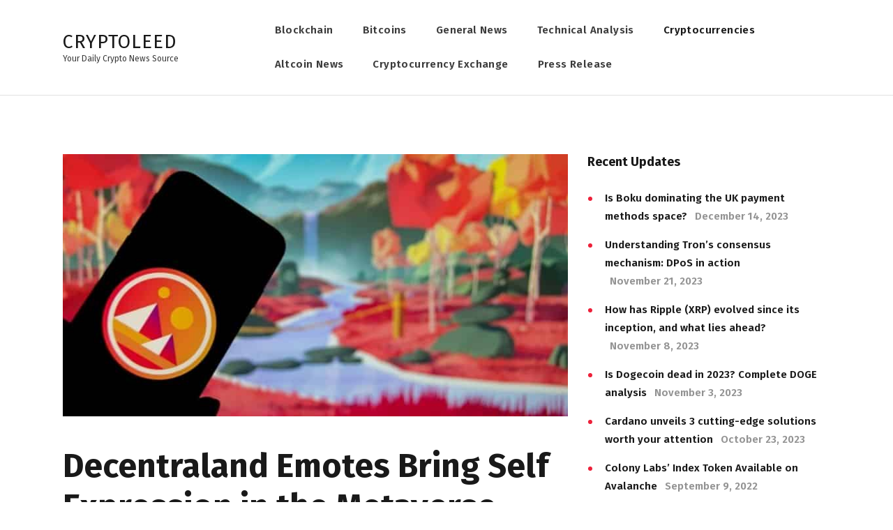

--- FILE ---
content_type: text/html; charset=UTF-8
request_url: https://www.cryptoleed.com/2022/03/31/decentraland-emotes-bring-self-expression-in-the-metaverse/
body_size: 19014
content:
<!DOCTYPE html>
<html lang="en-US" prefix="og: https://ogp.me/ns#" class="no-js
									 scheme_default										">
<head>
			<meta charset="UTF-8">
		<meta name="viewport" content="width=device-width, initial-scale=1, maximum-scale=1">
		<meta name="format-detection" content="telephone=no">
		<link rel="profile" href="//gmpg.org/xfn/11">
		<link rel="pingback" href="https://www.cryptoleed.com/xmlrpc.php">
			<style>img:is([sizes="auto" i], [sizes^="auto," i]) { contain-intrinsic-size: 3000px 1500px }</style>
	
<!-- Search Engine Optimization by Rank Math PRO - https://rankmath.com/ -->
<title>Decentraland Emotes Bring Self Expression in the Metaverse</title>
<link data-rocket-prefetch href="https://fonts.googleapis.com" rel="dns-prefetch">
<link data-rocket-prefetch href="https://www.youtube.com" rel="dns-prefetch">
<link data-rocket-preload as="style" href="https://fonts.googleapis.com/css?family=Fira%20Sans%3A400%2C400i%2C700%2C700i%2C900%2C900i%7CFira%20Sans%3A100%2C100i%2C200%2C200i%2C300%2C300i%2C400%2C400i%2C500%2C500i%2C600%2C600i%2C700%2C700i%2C800%7CFira%20Sans%3A400%2C400italic%2C700%2C700italic%7CFira%20Sans%3A400%2C400italic%2C700%2C700italic%7CFira%20Sans%3A400%2C400italic%2C700%2C700italic&#038;subset=latin%2Clatin-ext&#038;display=swap" rel="preload">
<link href="https://fonts.googleapis.com/css?family=Fira%20Sans%3A400%2C400i%2C700%2C700i%2C900%2C900i%7CFira%20Sans%3A100%2C100i%2C200%2C200i%2C300%2C300i%2C400%2C400i%2C500%2C500i%2C600%2C600i%2C700%2C700i%2C800%7CFira%20Sans%3A400%2C400italic%2C700%2C700italic%7CFira%20Sans%3A400%2C400italic%2C700%2C700italic%7CFira%20Sans%3A400%2C400italic%2C700%2C700italic&#038;subset=latin%2Clatin-ext&#038;display=swap" media="print" onload="this.media=&#039;all&#039;" rel="stylesheet">
<noscript data-wpr-hosted-gf-parameters=""><link rel="stylesheet" href="https://fonts.googleapis.com/css?family=Fira%20Sans%3A400%2C400i%2C700%2C700i%2C900%2C900i%7CFira%20Sans%3A100%2C100i%2C200%2C200i%2C300%2C300i%2C400%2C400i%2C500%2C500i%2C600%2C600i%2C700%2C700i%2C800%7CFira%20Sans%3A400%2C400italic%2C700%2C700italic%7CFira%20Sans%3A400%2C400italic%2C700%2C700italic%7CFira%20Sans%3A400%2C400italic%2C700%2C700italic&#038;subset=latin%2Clatin-ext&#038;display=swap"></noscript>
<style id="rocket-critical-css">ul{box-sizing:border-box}:root{--wp--preset--font-size--normal:16px;--wp--preset--font-size--huge:42px}.aligncenter{clear:both}@font-face{font-family:'trx_addons_icons';font-display:swap;src:url(https://www.cryptoleed.com/wp-content/plugins/trx_addons/css/font-icons/font/trx_addons_icons.eot?59264814);src:url(https://www.cryptoleed.com/wp-content/plugins/trx_addons/css/font-icons/font/trx_addons_icons.eot?59264814#iefix) format('embedded-opentype'),url(https://www.cryptoleed.com/wp-content/plugins/trx_addons/css/font-icons/font/trx_addons_icons.woff2?59264814) format('woff2'),url(https://www.cryptoleed.com/wp-content/plugins/trx_addons/css/font-icons/font/trx_addons_icons.woff?59264814) format('woff'),url(https://www.cryptoleed.com/wp-content/plugins/trx_addons/css/font-icons/font/trx_addons_icons.ttf?59264814) format('truetype'),url(https://www.cryptoleed.com/wp-content/plugins/trx_addons/css/font-icons/font/trx_addons_icons.svg?59264814#trx_addons_icons) format('svg');font-weight:normal;font-style:normal}[class*=" trx_addons_icon-"]:before{font-family:"trx_addons_icons";font-style:normal;font-weight:normal;speak:none;display:inline-block;text-decoration:inherit;width:1em;margin-right:.2em;text-align:center;font-variant:normal;text-transform:none;line-height:1em;margin-left:.2em;-webkit-font-smoothing:antialiased;-moz-osx-font-smoothing:grayscale}.trx_addons_icon-eye:before{content:'\e855'}.trx_addons_icon-menu:before{content:'\e8bc'}html{overflow-y:scroll!important}[class*=" trx_addons_icon-"]:before{margin:0;width:auto;font-size:inherit;line-height:inherit!important;font-weight:inherit}.post_meta_item{margin-left:0.5em;white-space:nowrap}.post_meta_item:before{vertical-align:top;line-height:inherit;margin:0 0.3em 0 0}.post_meta_item .post_meta_number+.post_meta_label{margin-left:0.3em}.elementor-container:not(.elementor-column-gap-no)>.elementor-row>.elementor-column>.elementor-element-populated{padding-top:0;padding-bottom:0}.elementor-section{position:relative}.elementor-section-content-middle .elementor-widget-wrap{-webkit-align-items:center;-ms-flex-align:center;align-items:center}.elementor-widget-text-editor:last-child{margin-bottom:0}.sc_layouts_item{max-width:100%}.sc_layouts_column .sc_layouts_item{display:inline-block;vertical-align:middle;margin-right:1.5em;width:auto!important}.sc_layouts_column .sc_layouts_item:last-child{margin-right:0!important}.sc_layouts_iconed_text{white-space:nowrap}.sc_layouts_item_link{display:block}.sc_layouts_item_icon{font-size:2.25em;line-height:1.1em;display:inline-block;vertical-align:middle}.sc_layouts_column_icons_position_right .sc_layouts_item:after{content:' ';clear:both;width:100%;height:0;display:block}.sc_layouts_column_icons_position_right .sc_layouts_item_icon{float:right;margin-left:0.4em;margin-right:0}.sc_layouts_menu_mobile_button_burger .sc_layouts_item_icon{font-size:2em}.sc_layouts_menu_mobile_button_burger .sc_layouts_item_icon:before{line-height:1.2em}.sc_layouts_menu_mobile_button_burger:not(.without_menu){display:inline-block!important}.sc_layouts_menu{position:relative;z-index:1000;overflow:hidden;visibility:hidden;max-height:3em}.sc_layouts_menu_nav,.sc_layouts_menu_nav ul{display:inline-block;margin:0;padding:0;list-style-type:none!important}.sc_layouts_menu_nav:after,.sc_layouts_menu_nav ul:after{content:' ';clear:both;width:100%;height:0;display:block}.sc_layouts_menu_nav li{margin:0;position:relative}.sc_layouts_menu_nav li>a{display:block;position:relative}.sc_layouts_menu_nav{text-align:left;vertical-align:middle;padding-left:0!important}.sc_layouts_menu_nav>li{position:relative;float:left;z-index:20}.sc_layouts_menu_nav>li+li{z-index:19}.sc_layouts_menu_nav>li+li+li{z-index:18}.sc_layouts_menu_nav>li+li+li+li{z-index:17}.sc_layouts_menu_nav>li+li+li+li+li{z-index:16}.sc_layouts_menu_nav>li+li+li+li+li+li{z-index:15}.sc_layouts_menu_nav>li+li+li+li+li+li+li{z-index:14}.sc_layouts_menu_nav>li+li+li+li+li+li+li+li{z-index:13}.sc_layouts_menu_nav>li>a{padding:1em;position:relative;color:#333}.sc_layouts_menu_nav>li.current-menu-parent>a{color:#efa758}.sc_layouts_menu_nav>li.current-menu-parent>a{font-weight:600!important}.sc_layouts_menu_nav>li.menu-item-has-children>a{padding-right:2em}.sc_layouts_menu_nav>li.menu-item-has-children>a:after{content:'\e882';font-family:"trx_addons_icons";font-weight:normal;display:inline-block;position:absolute;z-index:1;top:50%;right:1em;-webkit-transform:translateY(-50%);-ms-transform:translateY(-50%);transform:translateY(-50%)}.sc_layouts_menu_popup .sc_layouts_menu_nav,.sc_layouts_menu_nav>li ul{position:absolute;display:none;z-index:10000;width:13em;padding:1.4em 0;text-align:left;background-color:#f0f0f0;-webkit-box-sizing:border-box;-ms-box-sizing:border-box;box-sizing:border-box;-webkit-box-shadow:1px 1px 2px 0px rgba(0,0,0,0.2);-ms-box-shadow:1px 1px 2px 0px rgba(0,0,0,0.2);box-shadow:1px 1px 2px 0px rgba(0,0,0,0.2)}.sc_layouts_menu_popup .sc_layouts_menu_nav{display:block}.sc_layouts_menu_popup .sc_layouts_menu_nav>li>a,.sc_layouts_menu_nav>li li>a{padding:0.6em 1.5em;color:#333}.sc_layouts_menu_popup .sc_layouts_menu_nav>li.menu-item-has-children>a:after{content:'\e884';font-family:"trx_addons_icons";font-weight:normal;position:absolute;z-index:1;top:0.65em;right:1.5em}.sc_layouts_menu_popup .sc_layouts_menu_nav>li.menu-item-has-children>a:after{top:1.2em}.sc_layouts_menu_popup .sc_layouts_menu_nav>li.menu-item-has-children>a{padding-right:2em}.sc_layouts_menu_nav>li>ul{top:4.2em;left:0}.sc_layouts_menu_popup .sc_layouts_menu_nav,.sc_layouts_menu_popup .sc_layouts_menu_nav>li>ul{left:13em;top:-1.4em;margin:0 0 0 2px;background-color:#f0f0f0}.sc_layouts_menu_mobile_button_burger{position:relative}.sc_layouts_menu_popup{position:absolute;z-index:1000;top:2.4em;left:50%;-webkit-transform:translateX(-50%);-ms-transform:translateX(-50%);transform:translateX(-50%);display:none}.sc_layouts_menu_popup .sc_layouts_menu_nav{position:relative;left:0;top:0}.sc_layouts_menu_popup .sc_layouts_menu_nav>li{display:block;float:none}.elementor-column-gap-extended>.elementor-row>.elementor-column>.elementor-element-populated>.elementor-widget-wrap{padding:15px}@media (max-width:767px){.elementor-column{width:100%}}.elementor-screen-only{position:absolute;top:-10000em;width:1px;height:1px;margin:-1px;padding:0;overflow:hidden;clip:rect(0,0,0,0);border:0}.elementor-clearfix:after{content:"";display:block;clear:both;width:0;height:0}.elementor{-webkit-hyphens:manual;-ms-hyphens:manual;hyphens:manual}.elementor *,.elementor :after,.elementor :before{-webkit-box-sizing:border-box;box-sizing:border-box}.elementor a{-webkit-box-shadow:none;box-shadow:none;text-decoration:none}.elementor img{height:auto;max-width:100%;border:none;-webkit-border-radius:0;border-radius:0;-webkit-box-shadow:none;box-shadow:none}:root{--page-title-display:block}.elementor-section{position:relative}.elementor-section .elementor-container{display:-webkit-box;display:-ms-flexbox;display:flex;margin-right:auto;margin-left:auto;position:relative}@media (max-width:1024px){.elementor-section .elementor-container{-ms-flex-wrap:wrap;flex-wrap:wrap}}.elementor-section.elementor-section-boxed>.elementor-container{max-width:1140px}.elementor-row{width:100%;display:-webkit-box;display:-ms-flexbox;display:flex}@media (max-width:1024px){.elementor-row{-ms-flex-wrap:wrap;flex-wrap:wrap}}.elementor-widget-wrap{position:relative;width:100%;-ms-flex-wrap:wrap;flex-wrap:wrap;-ms-flex-line-pack:start;align-content:flex-start}.elementor:not(.elementor-bc-flex-widget) .elementor-widget-wrap{display:-webkit-box;display:-ms-flexbox;display:flex}.elementor-widget-wrap>.elementor-element{width:100%}.elementor-widget{position:relative}.elementor-column{min-height:1px}.elementor-column,.elementor-column-wrap{position:relative;display:-webkit-box;display:-ms-flexbox;display:flex}.elementor-column-wrap{width:100%}@media (min-width:768px){.elementor-column.elementor-col-25{width:25%}.elementor-column.elementor-col-50{width:50%}.elementor-column.elementor-col-100{width:100%}}@media (max-width:767px){.elementor-column{width:100%}}.elementor-grid{display:grid;grid-column-gap:var(--grid-column-gap);grid-row-gap:var(--grid-row-gap)}.elementor-grid .elementor-grid-item{min-width:0}.elementor-grid-0 .elementor-grid{display:inline-block;width:100%;word-spacing:var(--grid-column-gap);margin-bottom:calc(-1 * var(--grid-row-gap))}.elementor-grid-0 .elementor-grid .elementor-grid-item{display:inline-block;margin-bottom:var(--grid-row-gap);word-break:break-word}.elementor-icon{display:inline-block;line-height:1;color:#818a91;font-size:50px;text-align:center}.elementor-icon i{width:1em;height:1em;position:relative;display:block}.elementor-icon i:before{position:absolute;left:50%;-webkit-transform:translateX(-50%);-ms-transform:translateX(-50%);transform:translateX(-50%)}.elementor-widget-social-icons.elementor-grid-0 .elementor-widget-container{line-height:1;font-size:0}.elementor-widget-social-icons .elementor-grid{grid-column-gap:var(--grid-column-gap,5px);grid-row-gap:var(--grid-row-gap,5px);grid-template-columns:var(--grid-template-columns);-webkit-box-pack:var(--justify-content,center);-ms-flex-pack:var(--justify-content,center);justify-content:var(--justify-content,center);justify-items:var(--justify-content,center)}.elementor-icon.elementor-social-icon{font-size:var(--icon-size,25px);line-height:var(--icon-size,25px);width:calc(var(--icon-size, 25px) + (2 * var(--icon-padding, .5em)));height:calc(var(--icon-size, 25px) + (2 * var(--icon-padding, .5em)))}.elementor-social-icon{--e-social-icon-icon-color:#fff;display:-webkit-inline-box;display:-ms-inline-flexbox;display:inline-flex;background-color:#818a91;-webkit-box-align:center;-ms-flex-align:center;align-items:center;-webkit-box-pack:center;-ms-flex-pack:center;justify-content:center;text-align:center}.elementor-social-icon i{color:var(--e-social-icon-icon-color)}.elementor-social-icon:last-child{margin:0}.elementor-social-icon-facebook{background-color:#3b5998}.elementor-social-icon-twitter{background-color:#1da1f2}.elementor-shape-rounded .elementor-icon.elementor-social-icon{-webkit-border-radius:10%;border-radius:10%}@font-face{font-display:swap;font-family:'fontello';src:url(https://www.cryptoleed.com/wp-content/themes/blabber/css/font-icons/font/fontello.eot?64406636);src:url(https://www.cryptoleed.com/wp-content/themes/blabber/css/font-icons/font/fontello.eot?64406636#iefix) format('embedded-opentype'),url(https://www.cryptoleed.com/wp-content/themes/blabber/css/font-icons/font/fontello.woff2?64406636) format('woff2'),url(https://www.cryptoleed.com/wp-content/themes/blabber/css/font-icons/font/fontello.woff?64406636) format('woff'),url(https://www.cryptoleed.com/wp-content/themes/blabber/css/font-icons/font/fontello.ttf?64406636) format('truetype'),url(https://www.cryptoleed.com/wp-content/themes/blabber/css/font-icons/font/fontello.svg?64406636#fontello) format('svg');font-weight:normal;font-style:normal}[class*=" icon-"]:before{font-family:"fontello";font-style:normal;font-weight:normal;speak:none;display:inline-block;text-decoration:inherit;width:1em;margin-right:.2em;text-align:center;font-variant:normal;text-transform:none;line-height:1em;margin-left:.2em;-webkit-font-smoothing:antialiased;-moz-osx-font-smoothing:grayscale}.icon-comment-light:before{content:'\e847'}html,body,div,span,a,ul,li,input,section{font-family:inherit;font-size:100%;line-height:inherit;font-weight:inherit;font-style:inherit;border:0;outline:0;-ms-word-wrap:break-word;word-wrap:break-word}html,body{margin:0;padding:0;width:100%}html{font-size:100%;-webkit-text-size-adjust:100%;-ms-text-size-adjust:100%;overflow-y:scroll!important;overflow-x:hidden;height:100%}html{font-size:15px}body{-webkit-font-smoothing:antialiased;-moz-osx-font-smoothing:grayscale}header,nav,section{display:block}li>ul{margin-bottom:0}ul{padding-left:1.5em}ul li{margin-top:8px;margin-bottom:8px}ul li:first-child{margin-top:0}ul li:last-child{margin-bottom:0}a{text-decoration:none;background:transparent}a,:focus,:active{outline:0}a img{border:none}i{font-style:italic}img{max-width:100%;height:auto;vertical-align:top}[class*=" icon-"]:before{font-size:inherit;line-height:inherit!important;font-weight:inherit;font-style:inherit;display:inline-block;vertical-align:top;width:auto;margin:0}input{font-family:inherit;font-size:1em;margin:0;vertical-align:baseline}input::-moz-focus-inner{border:0;padding:0}.blabber_skip_link{position:absolute;z-index:999999;top:6px;left:6px;-webkit-transform:translateY(-200%);-ms-transform:translateY(-200%);transform:translateY(-200%)}.aligncenter{clear:both;margin-left:auto!important;margin-right:auto!important;margin-bottom:1em!important;text-align:center}.page_wrap{min-height:100vh}.page_wrap{margin:0 auto}.top_panel{position:relative;z-index:8000;padding:0.02px 0;background-position:center;background-repeat:no-repeat;background-size:cover}.sc_layouts_menu_mobile_button_burger .sc_layouts_item_icon{font-size:2.4em}.post_meta .post_meta_item{font-size:inherit;margin-left:0;white-space:normal}.post_meta .post_meta_item:after{content:'/';display:inline;font-family:inherit;font-size:inherit;font-weight:400;font-style:normal;vertical-align:baseline;margin:0 0.5em}.post_meta .post_meta_item:last-child:after{display:none}.post_meta a.post_meta_item:before{margin-right:0.3em}.post_meta .post_meta_item:before,.post_meta a.post_meta_item:before{display:none;font-weight:400}.post_meta .post_meta_item .post_meta_number+.post_meta_label{margin-left:0.3em}.post_header_single .post_content_meta .post_meta{margin:0}.post_header_single .post_content_meta .post_meta{align-items:center;flex:1 60%}.post_header_single .post_content_meta .post_meta.post_meta_counters{flex:1 40%;text-align:right;justify-content:right}.comments_wrap #cancel-comment-reply-link{font-size:0}.comments_wrap #cancel-comment-reply-link:before{content:'\e916';font-family:"fontello";font-size:18px;display:block;position:absolute;z-index:1;top:0;right:0;width:2em;height:2em;line-height:2em;text-align:center}.elementor-column-gap-extended>.elementor-row>.elementor-column>.elementor-element-populated{padding:15px}.sc_layouts_column .sc_layouts_item{margin-right:2.2em}.sc_layouts_menu_nav li{text-align:center}.sc_layouts_menu_popup .sc_layouts_menu_nav>li.menu-item-has-children>a:after,.sc_layouts_menu_nav>li.menu-item-has-children>a:after{display:none}.sc_layouts_menu_nav>li>a,.sc_layouts_menu_nav>li.menu-item-has-children>a{padding:1em 1.4em}.sc_layouts_menu_nav>li>ul{top:4.6em;left:50%;margin-left:-5.6em}.sc_layouts_menu_popup .sc_layouts_menu_nav,.sc_layouts_menu_nav>li ul{width:11.2em;padding:1.5em 0}.sc_layouts_menu_popup .sc_layouts_menu_nav,.sc_layouts_menu_popup .sc_layouts_menu_nav>li>ul{left:11.2em;top:-1.5em;margin:0 0 0 1px}.sc_layouts_menu_popup .sc_layouts_menu_nav>li.menu-item-has-children>a,.sc_layouts_menu_popup .sc_layouts_menu_nav>li>a,.sc_layouts_menu_nav>li li>a{padding:0.35em 1em}.sc_layouts_menu_popup .sc_layouts_menu_nav,.sc_layouts_menu_nav>li ul{-webkit-box-shadow:none;-ms-box-shadow:none;box-shadow:none}.post_meta .post_meta_item:after{content:'';font-family:inherit;font-size:inherit;font-weight:400;font-style:normal;vertical-align:baseline;margin:0 0.8em;width:7px;height:7px;-webkit-border-radius:50%;-ms-border-radius:50%;border-radius:50%;-webkit-box-sizing:border-box;-ms-box-sizing:border-box;box-sizing:border-box;border:1px solid #ddd;display:inline-block}.elementor-section.elementor-section-boxed>.elementor-container.elementor-column-gap-extended{max-width:1200px}body{font-family:"Fira Sans",sans-serif;font-size:1rem;font-weight:400;font-style:normal;line-height:1.74em;text-transform:none}ul{margin-top:0em;margin-bottom:1.7em}.post_meta{font-family:"Fira Sans",sans-serif;font-size:14px;font-weight:500;font-style:normal;line-height:1.5em;text-decoration:none;text-transform:none;letter-spacing:0px;margin-top:0.4em}.post_meta_item{font-family:"Fira Sans",sans-serif}.scheme_default body{background-color:#ffffff}.scheme_default{color:#3B3B3B}.scheme_default h3 a,.scheme_default li a{color:#191919}.scheme_default a{color:#219FFF}.scheme_default ul>li:before{color:#219FFF}.scheme_default .sc_layouts_item_icon{color:#939393}.scheme_default .sc_layouts_menu_nav>li>a{color:#3B3B3B!important}.scheme_default .sc_layouts_menu_nav>li.current-menu-parent>a{color:#191919!important}.scheme_default .sc_layouts_menu_popup .sc_layouts_menu_nav,.scheme_default .sc_layouts_menu_nav>li ul{background-color:#232323}.scheme_default .sc_layouts_menu_popup .sc_layouts_menu_nav>li>a,.scheme_default .sc_layouts_menu_nav>li li>a{color:#939393!important}.scheme_default .top_panel{background-color:#ffffff}.scheme_default .post_meta,.scheme_default .post_meta_item,.scheme_default .post_meta_item:after{color:#939393}.scheme_default .post_meta .post_meta_item:after{border-color:rgba(147,147,147,0.7)}.scheme_dark{color:#939393}.scheme_dark li a{color:#ffffff}.scheme_dark a{color:#219FFF}.scheme_dark ul>li:before{color:#219FFF}.scheme_dark .sc_layouts_item_icon{color:#7B7B7B}.scheme_dark .sc_layouts_menu_nav>li>a{color:#939393!important}.scheme_dark .sc_layouts_menu_nav>li.current-menu-parent>a{color:#ffffff!important}.scheme_dark .sc_layouts_menu_popup .sc_layouts_menu_nav,.scheme_dark .sc_layouts_menu_nav>li ul{background-color:#232323}.scheme_dark .sc_layouts_menu_popup .sc_layouts_menu_nav>li>a,.scheme_dark .sc_layouts_menu_nav>li li>a{color:#939393!important}@media (max-width:1023px){.sc_layouts_column .sc_layouts_item{margin-right:1.15em}.sc-tablet_layouts_column_align_center{text-align:center}.sc_layouts_menu_nav>li>a{padding:0.7em}.sc_layouts_menu_nav>li.menu-item-has-children>a{padding-right:1.3em}.sc_layouts_menu_nav>li.menu-item-has-children>a:after{right:0.5em}}@media (max-width:767px){.sc_layouts_hide_on_mobile{display:none!important}}@media (min-width:1680px) and (max-width:2159px){.sc_layouts_hide_on_desktop{display:none!important}}@media (min-width:1280px) and (max-width:1679px){.sc_layouts_hide_on_notebook{display:none!important}}@media (min-width:768px) and (max-width:1279px){.sc_layouts_hide_on_tablet{display:none!important}}@media (max-width:1439px){.elementor-section.elementor-section-boxed>.elementor-container.elementor-column-gap-extended{max-width:1130px}.elementor-section.elementor-section-boxed>.elementor-container{max-width:1130px}.elementor-column-gap-extended>.elementor-row>.elementor-column>.elementor-element-populated{padding-left:15px;padding-right:15px}}@media (max-width:1279px){html{font-size:14px;line-height:161.54%}ul{margin-bottom:1em}.elementor-section.elementor-section-boxed>.elementor-container.elementor-column-gap-extended{max-width:994px}.elementor-section.elementor-section-boxed>.elementor-container{max-width:994px}.elementor-column-gap-extended>.elementor-row>.elementor-column>.elementor-element-populated{padding-left:15px;padding-right:15px}}@media (max-width:1023px){.sc_layouts_menu_nav>li>a,.sc_layouts_menu_nav>li.menu-item-has-children>a,.sc_layouts_menu_nav>li.menu-item-has-children>a{padding:0.9em}.elementor-section.elementor-section-boxed>.elementor-container.elementor-column-gap-extended{max-width:738px}.elementor-section.elementor-section-boxed>.elementor-container{max-width:738px}.elementor-column-gap-extended>.elementor-row>.elementor-column>.elementor-element-populated{padding-left:15px;padding-right:15px}}@media (max-width:767px){.post_header_single .post_content_meta .post_meta.post_meta_counters{flex:100%;text-align:left;justify-content:left}.post_header_single .post_content_meta .post_meta{align-items:center;flex:auto}.elementor-section.elementor-section-boxed>.elementor-container.elementor-column-gap-extended{max-width:460px}.elementor-section.elementor-section-boxed>.elementor-container{max-width:460px}.elementor-column-gap-extended>.elementor-row>.elementor-column>.elementor-element-populated{padding-left:10px;padding-right:10px}}@media (max-width:479px){html{font-size:13px;line-height:153.84615%}.elementor-section.elementor-section-boxed>.elementor-container.elementor-column-gap-extended{max-width:300px}.elementor-section.elementor-section-boxed>.elementor-container{max-width:300px}.elementor-column-gap-extended>.elementor-row>.elementor-column>.elementor-element-populated{padding-left:10px;padding-right:10px}}@media (max-width:1279px){.sc_layouts_menu_nav>li>ul{top:4.5em}.post_meta .post_meta_item:after{margin:0 0.5em 0 0.6em}}@media (max-width:1023px){.post_meta{font-size:13px}}@media (max-width:767px){.post_meta .post_meta_item:after{margin:0 0.3em 0 0.4em}}.fab{-moz-osx-font-smoothing:grayscale;-webkit-font-smoothing:antialiased;display:inline-block;font-style:normal;font-variant:normal;text-rendering:auto;line-height:1}.fa-facebook:before{content:"\f09a"}.fa-twitter:before{content:"\f099"}@font-face{font-family:"Font Awesome 5 Brands";font-style:normal;font-weight:400;font-display:swap;src:url(https://www.cryptoleed.com/wp-content/plugins/elementor/assets/lib/font-awesome/webfonts/fa-brands-400.eot);src:url(https://www.cryptoleed.com/wp-content/plugins/elementor/assets/lib/font-awesome/webfonts/fa-brands-400.eot?#iefix) format("embedded-opentype"),url(https://www.cryptoleed.com/wp-content/plugins/elementor/assets/lib/font-awesome/webfonts/fa-brands-400.woff2) format("woff2"),url(https://www.cryptoleed.com/wp-content/plugins/elementor/assets/lib/font-awesome/webfonts/fa-brands-400.woff) format("woff"),url(https://www.cryptoleed.com/wp-content/plugins/elementor/assets/lib/font-awesome/webfonts/fa-brands-400.ttf) format("truetype"),url(https://www.cryptoleed.com/wp-content/plugins/elementor/assets/lib/font-awesome/webfonts/fa-brands-400.svg#fontawesome) format("svg")}.fab{font-family:"Font Awesome 5 Brands";font-weight:400}</style><link rel="preload" data-rocket-preload as="image" href="https://www.cryptoleed.com/wp-content/uploads/2022/03/Decentraland-Emotes-Bring-Self-Expression-in-the-Metaverse.jpg" imagesrcset="https://www.cryptoleed.com/wp-content/uploads/2022/03/Decentraland-Emotes-Bring-Self-Expression-in-the-Metaverse.jpg 770w, https://www.cryptoleed.com/wp-content/uploads/2022/03/Decentraland-Emotes-Bring-Self-Expression-in-the-Metaverse-300x156.jpg 300w, https://www.cryptoleed.com/wp-content/uploads/2022/03/Decentraland-Emotes-Bring-Self-Expression-in-the-Metaverse-768x399.jpg 768w, https://www.cryptoleed.com/wp-content/uploads/2022/03/Decentraland-Emotes-Bring-Self-Expression-in-the-Metaverse-370x192.jpg 370w, https://www.cryptoleed.com/wp-content/uploads/2022/03/Decentraland-Emotes-Bring-Self-Expression-in-the-Metaverse-760x395.jpg 760w" imagesizes="(max-width: 770px) 100vw, 770px" fetchpriority="high">
<meta name="description" content="Decentraland has prepared a set of standard emotes. However, in the long run, customers will have a wider range of options, as well as the ability to design and release their own collections."/>
<meta name="robots" content="index, follow, max-snippet:-1, max-video-preview:-1, max-image-preview:large"/>
<link rel="canonical" href="https://www.cryptoleed.com/2022/03/31/decentraland-emotes-bring-self-expression-in-the-metaverse/" />
<meta property="og:locale" content="en_US" />
<meta property="og:type" content="article" />
<meta property="og:title" content="Decentraland Emotes Bring Self Expression in the Metaverse" />
<meta property="og:description" content="Decentraland has prepared a set of standard emotes. However, in the long run, customers will have a wider range of options, as well as the ability to design and release their own collections." />
<meta property="og:url" content="https://www.cryptoleed.com/2022/03/31/decentraland-emotes-bring-self-expression-in-the-metaverse/" />
<meta property="og:site_name" content="CryptoLeed" />
<meta property="article:section" content="Cryptocurrencies" />
<meta property="og:updated_time" content="2022-03-31T13:08:54+00:00" />
<meta property="og:image" content="https://www.cryptoleed.com/wp-content/uploads/2022/03/Decentraland-Emotes-Bring-Self-Expression-in-the-Metaverse.jpg" />
<meta property="og:image:secure_url" content="https://www.cryptoleed.com/wp-content/uploads/2022/03/Decentraland-Emotes-Bring-Self-Expression-in-the-Metaverse.jpg" />
<meta property="og:image:width" content="770" />
<meta property="og:image:height" content="400" />
<meta property="og:image:alt" content="Decentraland Emotes Bring Self Expression in the Metaverse" />
<meta property="og:image:type" content="image/jpeg" />
<meta property="article:published_time" content="2022-03-31T13:08:51+00:00" />
<meta property="article:modified_time" content="2022-03-31T13:08:54+00:00" />
<meta name="twitter:card" content="summary_large_image" />
<meta name="twitter:title" content="Decentraland Emotes Bring Self Expression in the Metaverse" />
<meta name="twitter:description" content="Decentraland has prepared a set of standard emotes. However, in the long run, customers will have a wider range of options, as well as the ability to design and release their own collections." />
<meta name="twitter:image" content="https://www.cryptoleed.com/wp-content/uploads/2022/03/Decentraland-Emotes-Bring-Self-Expression-in-the-Metaverse.jpg" />
<meta name="twitter:label1" content="Written by" />
<meta name="twitter:data1" content="John Stewart" />
<meta name="twitter:label2" content="Time to read" />
<meta name="twitter:data2" content="2 minutes" />
<script type="application/ld+json" class="rank-math-schema-pro">{"@context":"https://schema.org","@graph":[{"@type":"Organization","@id":"https://www.cryptoleed.com/#organization","name":"CryptoLeed","url":"https://www.cryptoleed.com","logo":{"@type":"ImageObject","@id":"https://www.cryptoleed.com/#logo","url":"https://www.cryptoleed.com/wp-content/uploads/2020/07/CryptoLeed-LOGO.svg","contentUrl":"https://www.cryptoleed.com/wp-content/uploads/2020/07/CryptoLeed-LOGO.svg","caption":"CryptoLeed","inLanguage":"en-US","width":"270","height":"50"}},{"@type":"WebSite","@id":"https://www.cryptoleed.com/#website","url":"https://www.cryptoleed.com","name":"CryptoLeed","publisher":{"@id":"https://www.cryptoleed.com/#organization"},"inLanguage":"en-US"},{"@type":"ImageObject","@id":"https://www.cryptoleed.com/wp-content/uploads/2022/03/Decentraland-Emotes-Bring-Self-Expression-in-the-Metaverse.jpg","url":"https://www.cryptoleed.com/wp-content/uploads/2022/03/Decentraland-Emotes-Bring-Self-Expression-in-the-Metaverse.jpg","width":"770","height":"400","caption":"Decentraland Emotes Bring Self Expression in the Metaverse","inLanguage":"en-US"},{"@type":"WebPage","@id":"https://www.cryptoleed.com/2022/03/31/decentraland-emotes-bring-self-expression-in-the-metaverse/#webpage","url":"https://www.cryptoleed.com/2022/03/31/decentraland-emotes-bring-self-expression-in-the-metaverse/","name":"Decentraland Emotes Bring Self Expression in the Metaverse","datePublished":"2022-03-31T13:08:51+00:00","dateModified":"2022-03-31T13:08:54+00:00","isPartOf":{"@id":"https://www.cryptoleed.com/#website"},"primaryImageOfPage":{"@id":"https://www.cryptoleed.com/wp-content/uploads/2022/03/Decentraland-Emotes-Bring-Self-Expression-in-the-Metaverse.jpg"},"inLanguage":"en-US"},{"@type":"Person","@id":"https://www.cryptoleed.com/author/john-stewart/","name":"John Stewart","description":"John Stewart is a cryptocurrency author and analyst, news editor in CryptoLeed. He has a strong technical skills for analysis of cryptocurrencies.","url":"https://www.cryptoleed.com/author/john-stewart/","image":{"@type":"ImageObject","@id":"https://secure.gravatar.com/avatar/9fc95a3ca41e2abcafbf810d2443abed?s=96&amp;d=mm&amp;r=g","url":"https://secure.gravatar.com/avatar/9fc95a3ca41e2abcafbf810d2443abed?s=96&amp;d=mm&amp;r=g","caption":"John Stewart","inLanguage":"en-US"},"worksFor":{"@id":"https://www.cryptoleed.com/#organization"}},{"@type":"NewsArticle","headline":"Decentraland Emotes Bring Self Expression in the Metaverse","keywords":"Decentraland","datePublished":"2022-03-31T13:08:51+00:00","dateModified":"2022-03-31T13:08:54+00:00","author":{"@id":"https://www.cryptoleed.com/author/john-stewart/","name":"John Stewart"},"publisher":{"@id":"https://www.cryptoleed.com/#organization"},"description":"Decentraland has prepared a set of standard emotes. However, in the long run, customers will have a wider range of options, as well as the ability to design and release their own collections.","copyrightYear":"2022","copyrightHolder":{"@id":"https://www.cryptoleed.com/#organization"},"name":"Decentraland Emotes Bring Self Expression in the Metaverse","@id":"https://www.cryptoleed.com/2022/03/31/decentraland-emotes-bring-self-expression-in-the-metaverse/#richSnippet","isPartOf":{"@id":"https://www.cryptoleed.com/2022/03/31/decentraland-emotes-bring-self-expression-in-the-metaverse/#webpage"},"image":{"@id":"https://www.cryptoleed.com/wp-content/uploads/2022/03/Decentraland-Emotes-Bring-Self-Expression-in-the-Metaverse.jpg"},"inLanguage":"en-US","mainEntityOfPage":{"@id":"https://www.cryptoleed.com/2022/03/31/decentraland-emotes-bring-self-expression-in-the-metaverse/#webpage"}}]}</script>
<!-- /Rank Math WordPress SEO plugin -->

<link rel="amphtml" href="https://www.cryptoleed.com/2022/03/31/decentraland-emotes-bring-self-expression-in-the-metaverse/amp/" /><meta name="generator" content="AMP for WP 1.1.9"/><link rel='dns-prefetch' href='//fonts.googleapis.com' />
<link href='https://fonts.gstatic.com' crossorigin rel='preconnect' />
<link rel="alternate" type="application/rss+xml" title="CryptoLeed &raquo; Feed" href="https://www.cryptoleed.com/feed/" />
<link rel="alternate" type="application/rss+xml" title="CryptoLeed &raquo; Comments Feed" href="https://www.cryptoleed.com/comments/feed/" />
<link rel="alternate" type="application/rss+xml" title="CryptoLeed &raquo; Decentraland Emotes Bring Self Expression in the Metaverse Comments Feed" href="https://www.cryptoleed.com/2022/03/31/decentraland-emotes-bring-self-expression-in-the-metaverse/feed/" />

<style id='wp-emoji-styles-inline-css' type='text/css'>

	img.wp-smiley, img.emoji {
		display: inline !important;
		border: none !important;
		box-shadow: none !important;
		height: 1em !important;
		width: 1em !important;
		margin: 0 0.07em !important;
		vertical-align: -0.1em !important;
		background: none !important;
		padding: 0 !important;
	}
</style>
<link rel='preload'  href='https://www.cryptoleed.com/wp-includes/css/dist/block-library/style.min.css?ver=ac8668ad9d25209ea2ad9326aab6361f' data-rocket-async="style" as="style" onload="this.onload=null;this.rel='stylesheet'" onerror="this.removeAttribute('data-rocket-async')"  type='text/css' media='all' />
<style id='classic-theme-styles-inline-css' type='text/css'>
/*! This file is auto-generated */
.wp-block-button__link{color:#fff;background-color:#32373c;border-radius:9999px;box-shadow:none;text-decoration:none;padding:calc(.667em + 2px) calc(1.333em + 2px);font-size:1.125em}.wp-block-file__button{background:#32373c;color:#fff;text-decoration:none}
</style>
<style id='global-styles-inline-css' type='text/css'>
:root{--wp--preset--aspect-ratio--square: 1;--wp--preset--aspect-ratio--4-3: 4/3;--wp--preset--aspect-ratio--3-4: 3/4;--wp--preset--aspect-ratio--3-2: 3/2;--wp--preset--aspect-ratio--2-3: 2/3;--wp--preset--aspect-ratio--16-9: 16/9;--wp--preset--aspect-ratio--9-16: 9/16;--wp--preset--color--black: #000000;--wp--preset--color--cyan-bluish-gray: #abb8c3;--wp--preset--color--white: #ffffff;--wp--preset--color--pale-pink: #f78da7;--wp--preset--color--vivid-red: #cf2e2e;--wp--preset--color--luminous-vivid-orange: #ff6900;--wp--preset--color--luminous-vivid-amber: #fcb900;--wp--preset--color--light-green-cyan: #7bdcb5;--wp--preset--color--vivid-green-cyan: #00d084;--wp--preset--color--pale-cyan-blue: #8ed1fc;--wp--preset--color--vivid-cyan-blue: #0693e3;--wp--preset--color--vivid-purple: #9b51e0;--wp--preset--color--bg-color: #ffffff;--wp--preset--color--bd-color: #E0E0E0;--wp--preset--color--text-dark: #191919;--wp--preset--color--text-light: #939393;--wp--preset--color--text-link: #219FFF;--wp--preset--color--text-hover: #161616;--wp--preset--color--text-link-2: #80d572;--wp--preset--color--text-hover-2: #8be77c;--wp--preset--color--text-link-3: #ddb837;--wp--preset--color--text-hover-3: #eec432;--wp--preset--gradient--vivid-cyan-blue-to-vivid-purple: linear-gradient(135deg,rgba(6,147,227,1) 0%,rgb(155,81,224) 100%);--wp--preset--gradient--light-green-cyan-to-vivid-green-cyan: linear-gradient(135deg,rgb(122,220,180) 0%,rgb(0,208,130) 100%);--wp--preset--gradient--luminous-vivid-amber-to-luminous-vivid-orange: linear-gradient(135deg,rgba(252,185,0,1) 0%,rgba(255,105,0,1) 100%);--wp--preset--gradient--luminous-vivid-orange-to-vivid-red: linear-gradient(135deg,rgba(255,105,0,1) 0%,rgb(207,46,46) 100%);--wp--preset--gradient--very-light-gray-to-cyan-bluish-gray: linear-gradient(135deg,rgb(238,238,238) 0%,rgb(169,184,195) 100%);--wp--preset--gradient--cool-to-warm-spectrum: linear-gradient(135deg,rgb(74,234,220) 0%,rgb(151,120,209) 20%,rgb(207,42,186) 40%,rgb(238,44,130) 60%,rgb(251,105,98) 80%,rgb(254,248,76) 100%);--wp--preset--gradient--blush-light-purple: linear-gradient(135deg,rgb(255,206,236) 0%,rgb(152,150,240) 100%);--wp--preset--gradient--blush-bordeaux: linear-gradient(135deg,rgb(254,205,165) 0%,rgb(254,45,45) 50%,rgb(107,0,62) 100%);--wp--preset--gradient--luminous-dusk: linear-gradient(135deg,rgb(255,203,112) 0%,rgb(199,81,192) 50%,rgb(65,88,208) 100%);--wp--preset--gradient--pale-ocean: linear-gradient(135deg,rgb(255,245,203) 0%,rgb(182,227,212) 50%,rgb(51,167,181) 100%);--wp--preset--gradient--electric-grass: linear-gradient(135deg,rgb(202,248,128) 0%,rgb(113,206,126) 100%);--wp--preset--gradient--midnight: linear-gradient(135deg,rgb(2,3,129) 0%,rgb(40,116,252) 100%);--wp--preset--font-size--small: 13px;--wp--preset--font-size--medium: 20px;--wp--preset--font-size--large: 36px;--wp--preset--font-size--x-large: 42px;--wp--preset--spacing--20: 0.44rem;--wp--preset--spacing--30: 0.67rem;--wp--preset--spacing--40: 1rem;--wp--preset--spacing--50: 1.5rem;--wp--preset--spacing--60: 2.25rem;--wp--preset--spacing--70: 3.38rem;--wp--preset--spacing--80: 5.06rem;--wp--preset--shadow--natural: 6px 6px 9px rgba(0, 0, 0, 0.2);--wp--preset--shadow--deep: 12px 12px 50px rgba(0, 0, 0, 0.4);--wp--preset--shadow--sharp: 6px 6px 0px rgba(0, 0, 0, 0.2);--wp--preset--shadow--outlined: 6px 6px 0px -3px rgba(255, 255, 255, 1), 6px 6px rgba(0, 0, 0, 1);--wp--preset--shadow--crisp: 6px 6px 0px rgba(0, 0, 0, 1);}:where(.is-layout-flex){gap: 0.5em;}:where(.is-layout-grid){gap: 0.5em;}body .is-layout-flex{display: flex;}.is-layout-flex{flex-wrap: wrap;align-items: center;}.is-layout-flex > :is(*, div){margin: 0;}body .is-layout-grid{display: grid;}.is-layout-grid > :is(*, div){margin: 0;}:where(.wp-block-columns.is-layout-flex){gap: 2em;}:where(.wp-block-columns.is-layout-grid){gap: 2em;}:where(.wp-block-post-template.is-layout-flex){gap: 1.25em;}:where(.wp-block-post-template.is-layout-grid){gap: 1.25em;}.has-black-color{color: var(--wp--preset--color--black) !important;}.has-cyan-bluish-gray-color{color: var(--wp--preset--color--cyan-bluish-gray) !important;}.has-white-color{color: var(--wp--preset--color--white) !important;}.has-pale-pink-color{color: var(--wp--preset--color--pale-pink) !important;}.has-vivid-red-color{color: var(--wp--preset--color--vivid-red) !important;}.has-luminous-vivid-orange-color{color: var(--wp--preset--color--luminous-vivid-orange) !important;}.has-luminous-vivid-amber-color{color: var(--wp--preset--color--luminous-vivid-amber) !important;}.has-light-green-cyan-color{color: var(--wp--preset--color--light-green-cyan) !important;}.has-vivid-green-cyan-color{color: var(--wp--preset--color--vivid-green-cyan) !important;}.has-pale-cyan-blue-color{color: var(--wp--preset--color--pale-cyan-blue) !important;}.has-vivid-cyan-blue-color{color: var(--wp--preset--color--vivid-cyan-blue) !important;}.has-vivid-purple-color{color: var(--wp--preset--color--vivid-purple) !important;}.has-black-background-color{background-color: var(--wp--preset--color--black) !important;}.has-cyan-bluish-gray-background-color{background-color: var(--wp--preset--color--cyan-bluish-gray) !important;}.has-white-background-color{background-color: var(--wp--preset--color--white) !important;}.has-pale-pink-background-color{background-color: var(--wp--preset--color--pale-pink) !important;}.has-vivid-red-background-color{background-color: var(--wp--preset--color--vivid-red) !important;}.has-luminous-vivid-orange-background-color{background-color: var(--wp--preset--color--luminous-vivid-orange) !important;}.has-luminous-vivid-amber-background-color{background-color: var(--wp--preset--color--luminous-vivid-amber) !important;}.has-light-green-cyan-background-color{background-color: var(--wp--preset--color--light-green-cyan) !important;}.has-vivid-green-cyan-background-color{background-color: var(--wp--preset--color--vivid-green-cyan) !important;}.has-pale-cyan-blue-background-color{background-color: var(--wp--preset--color--pale-cyan-blue) !important;}.has-vivid-cyan-blue-background-color{background-color: var(--wp--preset--color--vivid-cyan-blue) !important;}.has-vivid-purple-background-color{background-color: var(--wp--preset--color--vivid-purple) !important;}.has-black-border-color{border-color: var(--wp--preset--color--black) !important;}.has-cyan-bluish-gray-border-color{border-color: var(--wp--preset--color--cyan-bluish-gray) !important;}.has-white-border-color{border-color: var(--wp--preset--color--white) !important;}.has-pale-pink-border-color{border-color: var(--wp--preset--color--pale-pink) !important;}.has-vivid-red-border-color{border-color: var(--wp--preset--color--vivid-red) !important;}.has-luminous-vivid-orange-border-color{border-color: var(--wp--preset--color--luminous-vivid-orange) !important;}.has-luminous-vivid-amber-border-color{border-color: var(--wp--preset--color--luminous-vivid-amber) !important;}.has-light-green-cyan-border-color{border-color: var(--wp--preset--color--light-green-cyan) !important;}.has-vivid-green-cyan-border-color{border-color: var(--wp--preset--color--vivid-green-cyan) !important;}.has-pale-cyan-blue-border-color{border-color: var(--wp--preset--color--pale-cyan-blue) !important;}.has-vivid-cyan-blue-border-color{border-color: var(--wp--preset--color--vivid-cyan-blue) !important;}.has-vivid-purple-border-color{border-color: var(--wp--preset--color--vivid-purple) !important;}.has-vivid-cyan-blue-to-vivid-purple-gradient-background{background: var(--wp--preset--gradient--vivid-cyan-blue-to-vivid-purple) !important;}.has-light-green-cyan-to-vivid-green-cyan-gradient-background{background: var(--wp--preset--gradient--light-green-cyan-to-vivid-green-cyan) !important;}.has-luminous-vivid-amber-to-luminous-vivid-orange-gradient-background{background: var(--wp--preset--gradient--luminous-vivid-amber-to-luminous-vivid-orange) !important;}.has-luminous-vivid-orange-to-vivid-red-gradient-background{background: var(--wp--preset--gradient--luminous-vivid-orange-to-vivid-red) !important;}.has-very-light-gray-to-cyan-bluish-gray-gradient-background{background: var(--wp--preset--gradient--very-light-gray-to-cyan-bluish-gray) !important;}.has-cool-to-warm-spectrum-gradient-background{background: var(--wp--preset--gradient--cool-to-warm-spectrum) !important;}.has-blush-light-purple-gradient-background{background: var(--wp--preset--gradient--blush-light-purple) !important;}.has-blush-bordeaux-gradient-background{background: var(--wp--preset--gradient--blush-bordeaux) !important;}.has-luminous-dusk-gradient-background{background: var(--wp--preset--gradient--luminous-dusk) !important;}.has-pale-ocean-gradient-background{background: var(--wp--preset--gradient--pale-ocean) !important;}.has-electric-grass-gradient-background{background: var(--wp--preset--gradient--electric-grass) !important;}.has-midnight-gradient-background{background: var(--wp--preset--gradient--midnight) !important;}.has-small-font-size{font-size: var(--wp--preset--font-size--small) !important;}.has-medium-font-size{font-size: var(--wp--preset--font-size--medium) !important;}.has-large-font-size{font-size: var(--wp--preset--font-size--large) !important;}.has-x-large-font-size{font-size: var(--wp--preset--font-size--x-large) !important;}
:where(.wp-block-post-template.is-layout-flex){gap: 1.25em;}:where(.wp-block-post-template.is-layout-grid){gap: 1.25em;}
:where(.wp-block-columns.is-layout-flex){gap: 2em;}:where(.wp-block-columns.is-layout-grid){gap: 2em;}
:root :where(.wp-block-pullquote){font-size: 1.5em;line-height: 1.6;}
</style>
<link rel='preload'  href='https://www.cryptoleed.com/wp-content/plugins/complianz-gdpr/assets/css/cookieblocker.min.css?ver=1765943879' data-rocket-async="style" as="style" onload="this.onload=null;this.rel='stylesheet'" onerror="this.removeAttribute('data-rocket-async')"  type='text/css' media='all' />
<link data-minify="1" rel='preload'  href='https://www.cryptoleed.com/wp-content/cache/min/1/wp-content/themes/blabber/plugins/trx_addons/layouts/layouts.css?ver=1737958462' data-rocket-async="style" as="style" onload="this.onload=null;this.rel='stylesheet'" onerror="this.removeAttribute('data-rocket-async')"  type='text/css' media='all' />
<link data-minify="1" rel='preload'  href='https://www.cryptoleed.com/wp-content/cache/min/1/wp-content/themes/blabber/plugins/trx_addons/layouts/layouts.responsive.css?ver=1737958462' data-rocket-async="style" as="style" onload="this.onload=null;this.rel='stylesheet'" onerror="this.removeAttribute('data-rocket-async')"  type='text/css' media='all' />
<link data-minify="1" rel='preload'  href='https://www.cryptoleed.com/wp-content/cache/min/1/wp-content/plugins/team-members/inc/css/tmm_style.css?ver=1737958462' data-rocket-async="style" as="style" onload="this.onload=null;this.rel='stylesheet'" onerror="this.removeAttribute('data-rocket-async')"  type='text/css' media='all' />

<link data-minify="1" rel='preload'  href='https://www.cryptoleed.com/wp-content/cache/min/1/wp-content/themes/blabber/css/font-icons/css/fontello.css?ver=1737958462' data-rocket-async="style" as="style" onload="this.onload=null;this.rel='stylesheet'" onerror="this.removeAttribute('data-rocket-async')"  type='text/css' media='all' />
<link data-minify="1" rel='preload'  href='https://www.cryptoleed.com/wp-content/cache/min/1/wp-content/themes/blabber/style.css?ver=1737958462' data-rocket-async="style" as="style" onload="this.onload=null;this.rel='stylesheet'" onerror="this.removeAttribute('data-rocket-async')"  type='text/css' media='all' />
<style id='blabber-main-inline-css' type='text/css'>
.post-navigation .nav-previous a .nav-arrow { background-image: url(https://www.cryptoleed.com/wp-content/uploads/2022/03/Ethereum-Classic-ETC-Turns-Tables-With-100-Gain-in-15-Days-440x248.jpg); }.post-navigation .nav-next a .nav-arrow { background-image: url(https://www.cryptoleed.com/wp-content/uploads/2021/01/Why-Do-Crypto-Casinos-Prefer-Proprietary-Games-440x248.jpg); }
</style>
<link rel='preload'  href='https://www.cryptoleed.com/wp-includes/js/mediaelement/mediaelementplayer-legacy.min.css?ver=4.2.17' data-rocket-async="style" as="style" onload="this.onload=null;this.rel='stylesheet'" onerror="this.removeAttribute('data-rocket-async')"  type='text/css' media='all' />
<link rel='preload'  href='https://www.cryptoleed.com/wp-includes/js/mediaelement/wp-mediaelement.min.css?ver=ac8668ad9d25209ea2ad9326aab6361f' data-rocket-async="style" as="style" onload="this.onload=null;this.rel='stylesheet'" onerror="this.removeAttribute('data-rocket-async')"  type='text/css' media='all' />
<link data-minify="1" rel='preload'  href='https://www.cryptoleed.com/wp-content/cache/min/1/wp-content/themes/blabber/css/__plugins.css?ver=1737958462' data-rocket-async="style" as="style" onload="this.onload=null;this.rel='stylesheet'" onerror="this.removeAttribute('data-rocket-async')"  type='text/css' media='all' />
<link data-minify="1" rel='preload'  href='https://www.cryptoleed.com/wp-content/cache/min/1/wp-content/themes/blabber/skins/default/skin.css?ver=1737958462' data-rocket-async="style" as="style" onload="this.onload=null;this.rel='stylesheet'" onerror="this.removeAttribute('data-rocket-async')"  type='text/css' media='all' />
<link data-minify="1" rel='preload'  href='https://www.cryptoleed.com/wp-content/cache/min/1/wp-content/themes/blabber/skins/default/css/__custom.css?ver=1737958462' data-rocket-async="style" as="style" onload="this.onload=null;this.rel='stylesheet'" onerror="this.removeAttribute('data-rocket-async')"  type='text/css' media='all' />
<link data-minify="1" rel='preload'  href='https://www.cryptoleed.com/wp-content/cache/min/1/wp-content/themes/blabber/skins/default/css/__colors-default.css?ver=1737958462' data-rocket-async="style" as="style" onload="this.onload=null;this.rel='stylesheet'" onerror="this.removeAttribute('data-rocket-async')"  type='text/css' media='all' />
<link data-minify="1" rel='preload'  href='https://www.cryptoleed.com/wp-content/cache/min/1/wp-content/themes/blabber/skins/default/css/__colors-dark.css?ver=1737958462' data-rocket-async="style" as="style" onload="this.onload=null;this.rel='stylesheet'" onerror="this.removeAttribute('data-rocket-async')"  type='text/css' media='all' />
<link data-minify="1" rel='preload'  href='https://www.cryptoleed.com/wp-content/cache/min/1/wp-content/themes/blabber/css/__responsive.css?ver=1737958462' data-rocket-async="style" as="style" onload="this.onload=null;this.rel='stylesheet'" onerror="this.removeAttribute('data-rocket-async')"  type='text/css' media='all' />
<link data-minify="1" rel='preload'  href='https://www.cryptoleed.com/wp-content/cache/min/1/wp-content/themes/blabber/skins/default/skin-responsive.css?ver=1737958462' data-rocket-async="style" as="style" onload="this.onload=null;this.rel='stylesheet'" onerror="this.removeAttribute('data-rocket-async')"  type='text/css' media='all' />
<script type="text/javascript" async src="https://www.cryptoleed.com/wp-content/plugins/burst-statistics/assets/js/timeme/timeme.min.js?ver=1764735379" id="burst-timeme-js"></script>
<script type="text/javascript" id="burst-js-extra">
/* <![CDATA[ */
var burst = {"tracking":{"isInitialHit":true,"lastUpdateTimestamp":0,"beacon_url":"https:\/\/www.cryptoleed.com\/wp-content\/plugins\/burst-statistics\/endpoint.php","ajaxUrl":"https:\/\/www.cryptoleed.com\/wp-admin\/admin-ajax.php"},"options":{"cookieless":0,"pageUrl":"https:\/\/www.cryptoleed.com\/2022\/03\/31\/decentraland-emotes-bring-self-expression-in-the-metaverse\/","beacon_enabled":1,"do_not_track":0,"enable_turbo_mode":0,"track_url_change":0,"cookie_retention_days":30,"debug":0},"goals":{"completed":[],"scriptUrl":"https:\/\/www.cryptoleed.com\/wp-content\/plugins\/burst-statistics\/assets\/js\/build\/burst-goals.js?v=1764735379","active":[]},"cache":{"uid":null,"fingerprint":null,"isUserAgent":null,"isDoNotTrack":null,"useCookies":null}};
/* ]]> */
</script>
<script type="text/javascript" async src="https://www.cryptoleed.com/wp-content/plugins/burst-statistics/assets/js/build/burst.min.js?ver=1764735379" id="burst-js"></script>
<script type="text/javascript" src="https://www.cryptoleed.com/wp-includes/js/jquery/jquery.min.js?ver=3.7.1" id="jquery-core-js"></script>

<link rel="https://api.w.org/" href="https://www.cryptoleed.com/wp-json/" /><link rel="alternate" title="JSON" type="application/json" href="https://www.cryptoleed.com/wp-json/wp/v2/posts/6707" /><link rel="EditURI" type="application/rsd+xml" title="RSD" href="https://www.cryptoleed.com/xmlrpc.php?rsd" />
<link rel="alternate" title="oEmbed (JSON)" type="application/json+oembed" href="https://www.cryptoleed.com/wp-json/oembed/1.0/embed?url=https%3A%2F%2Fwww.cryptoleed.com%2F2022%2F03%2F31%2Fdecentraland-emotes-bring-self-expression-in-the-metaverse%2F" />
<link rel="alternate" title="oEmbed (XML)" type="text/xml+oembed" href="https://www.cryptoleed.com/wp-json/oembed/1.0/embed?url=https%3A%2F%2Fwww.cryptoleed.com%2F2022%2F03%2F31%2Fdecentraland-emotes-bring-self-expression-in-the-metaverse%2F&#038;format=xml" />
<meta name="generator" content="Redux 4.5.9" /><meta name="generator" content="Elementor 3.33.4; features: additional_custom_breakpoints; settings: css_print_method-internal, google_font-enabled, font_display-auto">
			<style>
				.e-con.e-parent:nth-of-type(n+4):not(.e-lazyloaded):not(.e-no-lazyload),
				.e-con.e-parent:nth-of-type(n+4):not(.e-lazyloaded):not(.e-no-lazyload) * {
					background-image: none !important;
				}
				@media screen and (max-height: 1024px) {
					.e-con.e-parent:nth-of-type(n+3):not(.e-lazyloaded):not(.e-no-lazyload),
					.e-con.e-parent:nth-of-type(n+3):not(.e-lazyloaded):not(.e-no-lazyload) * {
						background-image: none !important;
					}
				}
				@media screen and (max-height: 640px) {
					.e-con.e-parent:nth-of-type(n+2):not(.e-lazyloaded):not(.e-no-lazyload),
					.e-con.e-parent:nth-of-type(n+2):not(.e-lazyloaded):not(.e-no-lazyload) * {
						background-image: none !important;
					}
				}
			</style>
			<link rel="icon" href="https://www.cryptoleed.com/wp-content/uploads/2020/07/CryptoLeed-logo-icon-1-65x65.png" sizes="32x32" />
<link rel="icon" href="https://www.cryptoleed.com/wp-content/uploads/2020/07/CryptoLeed-logo-icon-1.png" sizes="192x192" />
<link rel="apple-touch-icon" href="https://www.cryptoleed.com/wp-content/uploads/2020/07/CryptoLeed-logo-icon-1.png" />
<meta name="msapplication-TileImage" content="https://www.cryptoleed.com/wp-content/uploads/2020/07/CryptoLeed-logo-icon-1.png" />
		<style type="text/css" id="wp-custom-css">
			img.size-full.wp-image-5742.aligncenter
{
	height: 50px;
}
section#main_header1 .elementor-widget-wrap, section.elementor-section.elementor-top-section.elementor-section-content-middle.scheme_dark.sc_layouts_hide_on_mobile.elementor-section-boxed.elementor-section-height-default.elementor-section-height-default .elementor-widget-wrap, section.elementor-section.elementor-top-section.elementor-element.elementor-element-dd01a88.elementor-section-boxed.elementor-section-height-default.elementor-section-height-default .elementor-widget-wrap {padding: 0px;}
section.elementor-section.elementor-top-section.elementor-element.elementor-element-b7a84d9.elementor-section-content-middle.scheme_dark.sc_layouts_hide_on_mobile.elementor-section-boxed.elementor-section-height-default.elementor-section-height-default .elementor-column.elementor-col-25.elementor-top-column.elementor-element.elementor-element-c75fa88.sc_inner_width_none.sc_content_align_inherit.sc_layouts_column_icons_position_left .elementor-widget-container {padding-top: 0px;}
#main_header1 .elementor-column-wrap.elementor-element-populated
{
	padding-left: 0px !important;
	padding-right: 0px !important;
}
.scheme_default a {
    color: #ED213A;
}
.post_meta.post_meta_counters, .scheme_default .sc_item_subtitle, .sc_item_descr.sc_title_descr {
    display: none;
}
.aligncenter
{
margin-bottom: 0 !important;
}
img.logo_image
{
	width: 270px;
}
nav#main_neu_sc
{
	text-align: center;
}
ul.sub-menu.fadeIn.animated.fast {
    margin-top: -30px;
}
#footer_bottonmenu, #table_menu
{
	text-align: center;
}

#recent-posts-4 li
{
	margin-bottom: 15px !important;
}
.scheme_default .widget ul>li:before {
    background-color: #ED213A;
}
.scheme_default li a:hover{
	color: #ED213A;
}
.scheme_default h5 a:hover
{
	color: #191919 !important;
}
.scheme_default .widget_rss .widget_title a:first-child {
    color: #ED213A;
}
#rss-2 h5.widget_title
{
	border-style: solid;
    border-width: 0px 0px 05px 0px;
    border-color: rgba(2, 1, 1, 0.09);
    padding-bottom: 9px;
}

.scheme_default .widget .widget_title:after, .scheme_default .widget .widgettitle:after {
    background: #e0e0e000;
}
#main_neu .sc_layouts_menu_nav li
{
	font-size: 18px;
    font-weight: 500;
}
#main_neu .sc_layouts_menu_nav>li>a
{
	padding: 14px !important;
}
.page-id-4145 .post_content.entry-content p, .page-id-4147 .post_content.entry-content p, .page-id-4350 .post_content.entry-content p, .page-id-4348 p, .page-id-4150 .post_content.entry-content p
{
	text-align: justify;
	font-size: 17px;
	color: #000;
}
.elementor-social-icon-facebook, .elementor-social-icon-facebook-f, .elementor-social-icon-twitter
{
	background-color: #3b599800;
}
/*new layout change*/
#compli_menu .sc_layouts_menu
{
	    text-align: left;
}
#compli_menu .scheme_dark .sc_layouts_menu_nav>li>a{
    padding: 10px;
	text-transform: uppercase;
	 font-size: 19px !important;
	font-weight: 500;
	color: #fff !important;
}
.scheme_dark .sc_layouts_menu_nav>li>a {
    color: #fff !important;
	font-size: 15px;
}
#compli_menu .scheme_dark .sc_layouts_menu_nav>li>a
{
	   
    font-weight: 500;
}
.sc_item_title_style_accent > .sc_item_title_text:after
{
	display: none;
}
span.post_meta_item.post_meta_views.trx_addons_icon-eye, a.post_meta_item.post_meta_comments.icon-comment-light {
    display: none;
}
.post_meta .post_meta_item.post_categories a
{
	    border-radius: 0 !important;
}
#gen_new .scheme_default .post_meta .post_meta_item.post_categories a {
    background: #E07B39 !important;
	background-color: #E07B39 !important;
}
#blck_new .sc_blogger .sc_blogger_item_featured[class*="hover_"]
{
	height: 400px;
}
#blck_new1 .post_info_mc
{
	    color: #939393;
    background-color: #fff !important;
}
#blck_new1 a.post_meta_item.post_author
{
	color: #939393 !important;
}
#blck_new1 .sc_item_featured .post_info_mc
{
	padding: 50px;
    min-width: 80%;
}
#blck_new1 .post_featured[class*="hover_"]
{
transition: none;
}
.scheme_default .sc_team.sc_team_featured .sc_team_item_subtitle a, .scheme_default .sc_promo.sc_promo_default .sc_item_subtitle, .scheme_default .post_meta .post_meta_item.post_categories a {
    color: #000;
    background-color: #FEBC04;
}
#most_popular .sc_blogger_item_list.sc_blogger_item_with_numbers.sc_blogger_item_with_image .sc_blogger_item_featured
{
	border-radius: 70px;
}
#most_popular .scheme_default .sc_blogger_item_list.sc_blogger_item_with_numbers:not(.sc_blogger_item_with_image) .sc_blogger_item_title:before, .scheme_default .sc_blogger_item_list.sc_blogger_item_with_numbers.sc_blogger_item_with_image .sc_blogger_item_featured:after
{
	font-size: 20px;
    line-height: 20px;
    padding: 4px;
	background-color: #FEBC04;
}
#tech_any h5.sc_blogger_item_title.entry-title
{
	font-size: 22px;
}
#blck_new1 h5.sc_blogger_item_title.entry-title
{
	font-size: 30px;
    line-height: 40px;
}
#alt_nde .sc_blogger.sc_blogger_default .sc_blogger_item_title 
{
	font-size: 16px;
	color: #fff;
}
#alt_nde  .sc_item_featured .post_info_mc
{
	    min-width: 85%;
}
.scheme_dark .sc_item_featured [class*="post_info_"] a {
    color: #FEBC04;
}
.scheme_default .sc_blogger_list .post_meta .post_meta_item.post_categories a {
    color: #ED213A;
}
span.post_author_name
{
	color: #ED213A;
}
.sc_blogger_item_content.entry-content
{
	position: relative;
	z-index: 6;
}
#tech_any .post_meta.sc_blogger_item_meta.post_meta_categories
{
	margin-top: -35px;
}
#bitc_news .post_meta.sc_blogger_item_meta.post_meta_categories, #icos_new .post_meta.sc_blogger_item_meta.post_meta_categories, #crypto_cur .post_meta.sc_blogger_item_meta.post_meta_categories
{
	margin-top: -30px;
}
#bitc_news  .post_featured.hover_simple img
{
	height: 379px;
}
#icos_new .post_featured.hover_simple img, #crypto_cur .post_featured.hover_simple img
{
	height: 207px;
}
.scheme_dark.footer_wrap .post_meta_item.post_categories, .scheme_dark.footer_wrap .post_meta_item.post_categories a {
    color: #000;
    background: #FEBC04;
    padding: 4px 10px;
    margin-bottom: 9px !i;
    text-transform: uppercase;
    font-size: 13px;
}
.scheme_dark.footer_wrap h6.sc_blogger_item_title.entry-title
{
	margin-top: 10px;
}
.scheme_default .trx_addons_scroll_to_top, .scheme_default .trx_addons_cv .trx_addons_scroll_to_top {
    color: #ffffff;
    border-color: #FEBC04;
    background-color: #FEBC04;
}
.post_content.post_content_single.entry-content p, .post_content.post_content_single.entry-content ul, .post_content.post_content_single.entry-content ol, .post_content.post_content_single.entry-content dl, .post_content.post_content_single.entry-content blockquote, .post_content.post_content_single.entry-content address
{
	font-size: 16px;
    line-height: 30px !important;
	text-align: justify;
}




/*end of the new layout*/






@media only screen and (max-width: 1280px)
{
	#main_neu .sc_layouts_menu_nav>li>a {
    padding: 7px !important;
}
}
@media only screen and (max-width: 980px)
{
	
}



@media only screen and (max-width: 768px)
{
	div#cryptocurrencyexchange_news .sc_blogger .sc_blogger_item_featured[class*="hover_"]
	{
		height: 300px;
	}
	.scheme_dark .sc_layouts_menu_nav>li>a {
    color: #fff !important;
    font-size: 16px;
}
	.scheme_dark .sc_layouts_menu_nav>li>a {
    color: #fff !important;
    font-size: 14px;
    padding: 5px;
}
	#bitc_news  .post_featured.hover_simple img
{
	height: auto;
}
#icos_new .post_featured.hover_simple img, #crypto_cur .post_featured.hover_simple img
{
	height: auto;
}
	.scheme_dark .sc_layouts_menu_nav>li>a {
    color: #fff !important;
    font-size: 16px;
    padding: 10px 6px;
   
}
	#tabl-_nemuw1
	{
		text-align: center;
	}
	.sc_layouts_menu_popup .sc_layouts_menu_nav, .sc_layouts_menu_nav > li ul
	{
		width: 210px;
	}
}
@media only screen and (max-width: 480px)
{
	
	div#cryptocurrencyexchange_news .sc_blogger .sc_blogger_item_featured[class*="hover_"]
	{
		height: auto;
	}
	.footer_text .sc_title_accent .sc_item_descr p
	{
		text-align: justify;
	}
	.footer_complmenu .menu_footer_nav_area > ul > li > a, .footer_wrap .sc_layouts_menu > ul > li > a {
    padding: 0px 15px!important;
    font-size: 15px !important;
    
}
	span.sc_layouts_item_icon.sc_layouts_iconed_text_icon.trx_addons_icon-menu {
    color: #ffff;
}
	.sc_layouts_menu_popup .sc_layouts_menu_nav, .sc_layouts_menu_popup .sc_layouts_menu_nav > li > ul, .sc_layouts_menu_nav > li > ul ul
	{
		left: 0;
top: 0;
	}
	.sc_item_descr.sc_align_center
	{
		max-width: 100% !important;
	}
	.footer_wrap .sc_layouts_menu > ul, .footer_wrap .sc_layouts_menu > ul > li, #sc_layouts_menu_1684623753
	{
		display: contents !important;
	}
	#blck_new1 h5.sc_blogger_item_title.entry-title
	{
		font-size: 19px;
    line-height: 29px;
	}
	#blck_new1 .sc_item_featured .post_info_mc {
    padding: 0px;
    min-width: 90%;
}
	#bitc_news  .post_featured.hover_simple img
{
	height: auto;
}
#icos_new .post_featured.hover_simple img, #crypto_cur .post_featured.hover_simple img
{
	height: auto;
}
	.scheme_dark .sc_layouts_menu_nav>li>a {
    color: #fff !important;
    font-size: 16px;
    padding: 10px 6px;
   
}
	.sc_layouts_menu_popup .sc_layouts_menu_nav, .sc_layouts_menu_popup .sc_layouts_menu_nav > li > ul, .sc_layouts_menu_nav > li > ul ul {
    left: -60px;
    top: 0;
}
}
.category .author_info.author.vcard
{
	display: none;
}





		</style>
		<script>
/*! loadCSS rel=preload polyfill. [c]2017 Filament Group, Inc. MIT License */
(function(w){"use strict";if(!w.loadCSS){w.loadCSS=function(){}}
var rp=loadCSS.relpreload={};rp.support=(function(){var ret;try{ret=w.document.createElement("link").relList.supports("preload")}catch(e){ret=!1}
return function(){return ret}})();rp.bindMediaToggle=function(link){var finalMedia=link.media||"all";function enableStylesheet(){link.media=finalMedia}
if(link.addEventListener){link.addEventListener("load",enableStylesheet)}else if(link.attachEvent){link.attachEvent("onload",enableStylesheet)}
setTimeout(function(){link.rel="stylesheet";link.media="only x"});setTimeout(enableStylesheet,3000)};rp.poly=function(){if(rp.support()){return}
var links=w.document.getElementsByTagName("link");for(var i=0;i<links.length;i++){var link=links[i];if(link.rel==="preload"&&link.getAttribute("as")==="style"&&!link.getAttribute("data-loadcss")){link.setAttribute("data-loadcss",!0);rp.bindMediaToggle(link)}}};if(!rp.support()){rp.poly();var run=w.setInterval(rp.poly,500);if(w.addEventListener){w.addEventListener("load",function(){rp.poly();w.clearInterval(run)})}else if(w.attachEvent){w.attachEvent("onload",function(){rp.poly();w.clearInterval(run)})}}
if(typeof exports!=="undefined"){exports.loadCSS=loadCSS}
else{w.loadCSS=loadCSS}}(typeof global!=="undefined"?global:this))
</script><meta name="generator" content="WP Rocket 3.20.2" data-wpr-features="wpr_defer_js wpr_minify_concatenate_js wpr_async_css wpr_preconnect_external_domains wpr_oci wpr_minify_css" /></head>

<body data-rsssl=1 class="post-template-default single single-post postid-6707 single-format-standard body_tag scheme_default blog_mode_post body_style_wide is_single single_style_in-below sidebar_show sidebar_right sidebar_small_screen_below trx_addons_absent header_type_custom header_style_header-custom-5929 header_position_default menu_style_top no_layout elementor-default elementor-kit-5552" data-burst_id="6707" data-burst_type="post">

	
	<div  class="body_wrap">

		<div  class="page_wrap">
			
						<a class="blabber_skip_link skip_to_content_link" href="#content_skip_link_anchor" tabindex="1">Skip to content</a>
						<a class="blabber_skip_link skip_to_sidebar_link" href="#sidebar_skip_link_anchor" tabindex="1">Skip to sidebar</a>
						<a class="blabber_skip_link skip_to_footer_link" href="#footer_skip_link_anchor" tabindex="1">Skip to footer</a>
			
			<header  class="top_panel top_panel_default
	 without_bg_image with_featured_image">
	<div class="top_panel_navi sc_layouts_row sc_layouts_row_type_compact sc_layouts_row_fixed sc_layouts_row_fixed_always sc_layouts_row_delimiter
	">
	<div class="content_wrap">
		<div class="columns_wrap columns_fluid">
			<div class="sc_layouts_column sc_layouts_column_align_left sc_layouts_column_icons_position_left sc_layouts_column_fluid column-1_4">
				<div class="sc_layouts_item">
					<a class="sc_layouts_logo" href="https://www.cryptoleed.com/">
		<span class="logo_text">CryptoLeed</span><span class="logo_slogan">Your Daily Crypto News Source</span>	</a>
					</div>
			</div><div class="sc_layouts_column sc_layouts_column_align_right sc_layouts_column_icons_position_left sc_layouts_column_fluid column-3_4">
				<div class="sc_layouts_item">
					<nav class="menu_main_nav_area sc_layouts_menu sc_layouts_menu_default sc_layouts_hide_on_mobile" itemscope itemtype="//schema.org/SiteNavigationElement"><ul id="menu_main" class="sc_layouts_menu_nav menu_main_nav"><li id="menu-item-3379" class="menu-item menu-item-type-taxonomy menu-item-object-category menu-item-3379"><a href="https://www.cryptoleed.com/category/blockchain-news/"><span>Blockchain</span></a></li><li id="menu-item-3378" class="menu-item menu-item-type-taxonomy menu-item-object-category menu-item-3378"><a href="https://www.cryptoleed.com/category/bitcoin-news/"><span>Bitcoins</span></a></li><li id="menu-item-5686" class="menu-item menu-item-type-taxonomy menu-item-object-category menu-item-5686"><a href="https://www.cryptoleed.com/category/general-news/"><span>General News</span></a></li><li id="menu-item-5688" class="menu-item menu-item-type-taxonomy menu-item-object-category menu-item-5688"><a href="https://www.cryptoleed.com/category/technical-analysis/"><span>Technical Analysis</span></a></li><li id="menu-item-5883" class="menu-item menu-item-type-taxonomy menu-item-object-category current-post-ancestor current-menu-parent current-post-parent menu-item-has-children menu-item-5883"><a href="https://www.cryptoleed.com/category/cryptocurrrency-news/"><span>Cryptocurrencies</span></a>
<ul class="sub-menu"><li id="menu-item-5724" class="menu-item menu-item-type-taxonomy menu-item-object-category menu-item-5724"><a href="https://www.cryptoleed.com/category/ethereum/"><span>ETH</span></a></li><li id="menu-item-5726" class="menu-item menu-item-type-taxonomy menu-item-object-category menu-item-5726"><a href="https://www.cryptoleed.com/category/ripple/"><span>XRP</span></a></li><li id="menu-item-5725" class="menu-item menu-item-type-taxonomy menu-item-object-category menu-item-5725"><a href="https://www.cryptoleed.com/category/tron/"><span>TRX</span></a></li><li id="menu-item-5727" class="menu-item menu-item-type-taxonomy menu-item-object-category menu-item-5727"><a href="https://www.cryptoleed.com/category/bitcoin-cash/"><span>BCH</span></a></li></ul>
</li><li id="menu-item-6259" class="menu-item menu-item-type-taxonomy menu-item-object-category menu-item-6259"><a href="https://www.cryptoleed.com/category/altcoin-news/"><span>Altcoin News</span></a></li><li id="menu-item-6260" class="menu-item menu-item-type-taxonomy menu-item-object-category menu-item-6260"><a href="https://www.cryptoleed.com/category/cryptocurrency-exchange/"><span>Cryptocurrency Exchange</span></a></li><li id="menu-item-6261" class="menu-item menu-item-type-taxonomy menu-item-object-category menu-item-6261"><a href="https://www.cryptoleed.com/category/press-release/"><span>Press Release</span></a></li></ul></nav>					<div class="sc_layouts_iconed_text sc_layouts_menu_mobile_button">
						<a class="sc_layouts_item_link sc_layouts_iconed_text_link" href="#">
							<span class="sc_layouts_item_icon sc_layouts_iconed_text_icon trx_addons_icon-menu"></span>
						</a>
					</div>
				</div>
							</div>
		</div><!-- /.columns_wrap -->
	</div><!-- /.content_wrap -->
</div><!-- /.top_panel_navi -->
</header>
<div  class="menu_mobile_overlay"></div>
<div  class="menu_mobile menu_mobile_fullscreen scheme_dark">
	<div class="menu_mobile_inner">
		<a class="menu_mobile_close theme_button_close"><span class="theme_button_close_icon"></span></a>
		<a class="sc_layouts_logo" href="https://www.cryptoleed.com/">
		<span class="logo_text">CryptoLeed</span><span class="logo_slogan">Your Daily Crypto News Source</span>	</a>
	<nav class="menu_mobile_nav_area"><ul id="menu_mobile" class=" menu_mobile_nav"><li id="menu_mobile-item-3379" class="menu-item menu-item-type-taxonomy menu-item-object-category menu-item-3379"><a href="https://www.cryptoleed.com/category/blockchain-news/"><span>Blockchain</span></a></li><li id="menu_mobile-item-3378" class="menu-item menu-item-type-taxonomy menu-item-object-category menu-item-3378"><a href="https://www.cryptoleed.com/category/bitcoin-news/"><span>Bitcoins</span></a></li><li id="menu_mobile-item-5686" class="menu-item menu-item-type-taxonomy menu-item-object-category menu-item-5686"><a href="https://www.cryptoleed.com/category/general-news/"><span>General News</span></a></li><li id="menu_mobile-item-5688" class="menu-item menu-item-type-taxonomy menu-item-object-category menu-item-5688"><a href="https://www.cryptoleed.com/category/technical-analysis/"><span>Technical Analysis</span></a></li><li id="menu_mobile-item-5883" class="menu-item menu-item-type-taxonomy menu-item-object-category current-post-ancestor current-menu-parent current-post-parent menu-item-has-children menu-item-5883"><a href="https://www.cryptoleed.com/category/cryptocurrrency-news/"><span>Cryptocurrencies</span></a>
<ul class="sub-menu"><li id="menu_mobile-item-5724" class="menu-item menu-item-type-taxonomy menu-item-object-category menu-item-5724"><a href="https://www.cryptoleed.com/category/ethereum/"><span>ETH</span></a></li><li id="menu_mobile-item-5726" class="menu-item menu-item-type-taxonomy menu-item-object-category menu-item-5726"><a href="https://www.cryptoleed.com/category/ripple/"><span>XRP</span></a></li><li id="menu_mobile-item-5725" class="menu-item menu-item-type-taxonomy menu-item-object-category menu-item-5725"><a href="https://www.cryptoleed.com/category/tron/"><span>TRX</span></a></li><li id="menu_mobile-item-5727" class="menu-item menu-item-type-taxonomy menu-item-object-category menu-item-5727"><a href="https://www.cryptoleed.com/category/bitcoin-cash/"><span>BCH</span></a></li></ul>
</li><li id="menu_mobile-item-6259" class="menu-item menu-item-type-taxonomy menu-item-object-category menu-item-6259"><a href="https://www.cryptoleed.com/category/altcoin-news/"><span>Altcoin News</span></a></li><li id="menu_mobile-item-6260" class="menu-item menu-item-type-taxonomy menu-item-object-category menu-item-6260"><a href="https://www.cryptoleed.com/category/cryptocurrency-exchange/"><span>Cryptocurrency Exchange</span></a></li><li id="menu_mobile-item-6261" class="menu-item menu-item-type-taxonomy menu-item-object-category menu-item-6261"><a href="https://www.cryptoleed.com/category/press-release/"><span>Press Release</span></a></li></ul></nav>	</div>
</div>
			<div  class="page_content_wrap">
								<div class="content_wrap">

					<div class="content">
												<a id="content_skip_link_anchor" class="blabber_skip_link_anchor" href="#"></a>
						<article id="post-6707"
	class="post_item_single post_type_post post_format_ post-6707 post type-post status-publish format-standard has-post-thumbnail hentry category-cryptocurrrency-news">
		<div class="post_header_wrap with_featured_image">
			<div class="post_featured"><img fetchpriority="high" width="770" height="400" src="https://www.cryptoleed.com/wp-content/uploads/2022/03/Decentraland-Emotes-Bring-Self-Expression-in-the-Metaverse.jpg" class="attachment-blabber-thumb-full size-blabber-thumb-full wp-post-image" alt="Decentraland Emotes Bring Self Expression in the Metaverse" itemprop="url" decoding="async" srcset="https://www.cryptoleed.com/wp-content/uploads/2022/03/Decentraland-Emotes-Bring-Self-Expression-in-the-Metaverse.jpg 770w, https://www.cryptoleed.com/wp-content/uploads/2022/03/Decentraland-Emotes-Bring-Self-Expression-in-the-Metaverse-300x156.jpg 300w, https://www.cryptoleed.com/wp-content/uploads/2022/03/Decentraland-Emotes-Bring-Self-Expression-in-the-Metaverse-768x399.jpg 768w, https://www.cryptoleed.com/wp-content/uploads/2022/03/Decentraland-Emotes-Bring-Self-Expression-in-the-Metaverse-370x192.jpg 370w, https://www.cryptoleed.com/wp-content/uploads/2022/03/Decentraland-Emotes-Bring-Self-Expression-in-the-Metaverse-760x395.jpg 760w" sizes="(max-width: 770px) 100vw, 770px" /></div><!-- .post_featured -->			<div class="post_header post_header_single entry-header">
				<h1 class="post_title entry-title">Decentraland Emotes Bring Self Expression in the Metaverse</h1><div class="post_content_meta">		<div class="post_meta">
			<span class="post_meta_item post_categories"><a href="https://www.cryptoleed.com/category/cryptocurrrency-news/" rel="category tag">Cryptocurrencies</a></span> <a class="post_meta_item post_author" rel="author" href="https://www.cryptoleed.com/author/john-stewart/">by <span class="post_author_name">John Stewart</span></a> <span class="post_meta_item post_date">March 31, 2022</span> 		</div><!-- .post_meta -->
				<div class="post_meta post_meta_counters">
			<a href="https://www.cryptoleed.com/2022/03/31/decentraland-emotes-bring-self-expression-in-the-metaverse/#respond" class="post_meta_item post_meta_comments icon-comment-light"><span class="post_meta_number">0</span><span class="post_meta_label">Comments</span></a> 		</div><!-- .post_meta -->
		</div>			</div><!-- .post_header -->
					</div>
			<div class="post_content post_content_single entry-content" itemprop="mainEntityOfPage">
		
<p>Decentraland is among the 1st fantasy environments to use blockchain technology, and its recent launch has already garnered a huge amount of attention. Emotes give users their own online presence within Decentraland, creating a more interactive experience for players. This system enables people from all over the world, who may have slightly diverse cultures or language difficulties, to communicate with one another in an online environment.</p>



<p>The very first event to take place in the Metaverse is the &#8220;metaverse music fest.&#8221; It will be held on April 30th, 2019. This will enable creators and gamers to collaborate and appreciate a virtual live music encounter.</p>



<p>Have you ever wandered the streets of Decentraland wishing you could express yourself a little more? Or, go to the metaverse dance scene, but feel like you need a little more control over these candy moves? If the answer to both questions is yes, then the new Decentraland &#8217;emotes&#8217; will be the upgrade you&#8217;ve been waiting for.</p>



<p>According to the <a href="https://www.cryptonewsz.com/forecast/decentraland-price-prediction/" target="_blank" rel="noopener">MANA price prediction</a>, Decentraland price has had an optimistic journey compared to other digital assets, and this could be the primary reason for its popularity as well. The current value of Decentraland cryptocurrency is $3.04, with a market cap of $5,637,457,701.47, a 24-hour trading volume of $1,231,000,753, a circulating MANA supply of 1,832,129,198 MANA, and a change of -6.09 percent in the last 24 hours.</p>



<p>&#8220;meta Decentraland website&#8221; refers to a website that contains emojis and avatars that can be used to express oneself in the Metaverse.</p>



<p>Emotes, which debuted recently at Metaverse Fashion Week, is the answer to the age-old question, &#8220;How do you differentiate yourself in the digital realm?&#8221; To deal with this situation, Decentraland has launched a set of programmable strikes to add some oomph to the proceedings.</p>



<p>Every emote symbolizes a wholly different and tradable expression of self-expression, all handled via the emote UI. To use one of the many pre-programmed emotes, open the console by clicking &#8216;B,&#8217; then press the number associated with it. However, when delving deeper into the nuts and bolts, customers can also customize the UI with their own collection of expressions. Customers can arrange the UI however they want by opening it with &#8216;B,&#8217; then pressing &#8216;E.&#8217;</p>



<p>For the time being, Decentraland has prepared a set of standard emotes for you to become acquainted with. However, in the long run, customers will have a wider range of options, as well as the ability to design and release their own collections.</p>
	</div><!-- .entry-content -->


	</article>

<div class="author_info author vcard" itemprop="author" itemscope itemtype="//schema.org/Person">

	<div class="author_avatar" itemprop="image">
		<img alt='' src='https://secure.gravatar.com/avatar/9fc95a3ca41e2abcafbf810d2443abed?s=120&#038;d=mm&#038;r=g' srcset='https://secure.gravatar.com/avatar/9fc95a3ca41e2abcafbf810d2443abed?s=240&#038;d=mm&#038;r=g 2x' class='avatar avatar-120 photo' height='120' width='120' decoding='async'/>	</div><!-- .author_avatar -->

	<div class="author_description">
		<h5 class="author_title" itemprop="name">
		John Stewart		</h5>

		<div class="author_bio" itemprop="description">
			<p>John Stewart is a cryptocurrency author and analyst, currently news editor in CryptoLeed. He has a strong technical skills for analysis of cryptocurrencies. And so, he always helps our team to obtain quality analysis articles for each cryptocurrency. He also has been researching and writing about the Blockchain technology.</p>
			<a class="author_link" href="https://www.cryptoleed.com/author/john-stewart/" rel="author">
													View All Posts			</a>
					</div><!-- .author_bio -->

	</div><!-- .author_description -->

</div><!-- .author_info -->
		<div class="nav-links-single">
			
	<nav class="navigation post-navigation" aria-label="Posts">
		<h2 class="screen-reader-text">Post navigation</h2>
		<div class="nav-links"><div class="nav-previous"><a href="https://www.cryptoleed.com/2022/03/30/ethereum-classic-turns-tables-with-100-percent-gain-in-15-days/" rel="prev"><span class="nav-arrow"></span><span class="screen-reader-text">Previous post</span> <h6 class="post-title">Ethereum Classic (ETC) Turns Tables With 100% Gain in 15 Days!</h6></a></div><div class="nav-next"><a href="https://www.cryptoleed.com/2022/04/20/why-do-crypto-casinos-prefer-proprietary-games/" rel="next"><span class="nav-arrow"></span><span class="screen-reader-text">Next post</span> <h6 class="post-title">Why Do Crypto Casinos Prefer Proprietary Games?</h6></a></div></div>
	</nav>		</div>
					<section class="related_wrap related_position_below_content related_style_classic">
				<h3 class="section_title related_wrap_title">You May Also Like</h3><div class="columns_wrap posts_container columns_padding_bottom"><div class="column-1_2"><div id="post-4722" class="related_item post_format_standard post-4722 post type-post status-publish format-standard has-post-thumbnail hentry category-cryptocurrrency-news">
	<div class="post_featured with_thumb hover_simple width_cat_top"><img width="770" height="326" src="https://www.cryptoleed.com/wp-content/uploads/2019/01/Cryptocurrency.png" class="attachment-blabber-thumb-big size-blabber-thumb-big wp-post-image" alt="" decoding="async" srcset="https://www.cryptoleed.com/wp-content/uploads/2019/01/Cryptocurrency.png 946w, https://www.cryptoleed.com/wp-content/uploads/2019/01/Cryptocurrency-300x127.png 300w, https://www.cryptoleed.com/wp-content/uploads/2019/01/Cryptocurrency-768x325.png 768w, https://www.cryptoleed.com/wp-content/uploads/2019/01/Cryptocurrency-500x211.png 500w, https://www.cryptoleed.com/wp-content/uploads/2019/01/Cryptocurrency-800x338.png 800w" sizes="(max-width: 770px) 100vw, 770px" />						<div class="mask"></div>
						            <a href="https://www.cryptoleed.com/2019/01/30/fidelity-may-launch-bitcoin-custody-service-in-march/"  aria-hidden="true" class="icons"></a>
            </div>		<div class="post_meta cat_top">
			<span class="post_meta_item post_categories"><a href="https://www.cryptoleed.com/category/cryptocurrrency-news/" rel="category tag">Cryptocurrencies</a></span> 		</div><!-- .post_meta -->
			<div class="post_header entry-header">
        <h6 class="post_title entry-title"><a href="https://www.cryptoleed.com/2019/01/30/fidelity-may-launch-bitcoin-custody-service-in-march/">Fidelity May Launch Bitcoin Custody Service In March</a></h6>
				<div class="post_meta">
			<a class="post_meta_item post_author" rel="author" href="https://www.cryptoleed.com/author/kevin-hermann/">by <span class="post_author_name">Kevin Hermann</span></a> <span class="post_meta_item post_date">January 30, 2019</span> 		</div><!-- .post_meta -->
			</div>
</div></div><div class="column-1_2"><div id="post-6654" class="related_item post_format_standard post-6654 post type-post status-publish format-standard has-post-thumbnail hentry category-cryptocurrrency-news">
	<div class="post_featured with_thumb hover_simple width_cat_top"><img width="770" height="400" src="https://www.cryptoleed.com/wp-content/uploads/2022/02/Betswap-Promote-Esports-Betting-with-Public-Testnet-Launch.jpg" class="attachment-blabber-thumb-big size-blabber-thumb-big wp-post-image" alt="Betswap Promote Esports Betting with Public Testnet Launch" decoding="async" srcset="https://www.cryptoleed.com/wp-content/uploads/2022/02/Betswap-Promote-Esports-Betting-with-Public-Testnet-Launch.jpg 770w, https://www.cryptoleed.com/wp-content/uploads/2022/02/Betswap-Promote-Esports-Betting-with-Public-Testnet-Launch-300x156.jpg 300w, https://www.cryptoleed.com/wp-content/uploads/2022/02/Betswap-Promote-Esports-Betting-with-Public-Testnet-Launch-768x399.jpg 768w, https://www.cryptoleed.com/wp-content/uploads/2022/02/Betswap-Promote-Esports-Betting-with-Public-Testnet-Launch-370x192.jpg 370w, https://www.cryptoleed.com/wp-content/uploads/2022/02/Betswap-Promote-Esports-Betting-with-Public-Testnet-Launch-760x395.jpg 760w" sizes="(max-width: 770px) 100vw, 770px" />						<div class="mask"></div>
						            <a href="https://www.cryptoleed.com/2022/02/04/betswap-promote-esports-betting-with-public-testnet-launch/"  aria-hidden="true" class="icons"></a>
            </div>		<div class="post_meta cat_top">
			<span class="post_meta_item post_categories"><a href="https://www.cryptoleed.com/category/cryptocurrrency-news/" rel="category tag">Cryptocurrencies</a></span> 		</div><!-- .post_meta -->
			<div class="post_header entry-header">
        <h6 class="post_title entry-title"><a href="https://www.cryptoleed.com/2022/02/04/betswap-promote-esports-betting-with-public-testnet-launch/">Betswap Promote Esports Betting with Public Testnet Launch</a></h6>
				<div class="post_meta">
			<a class="post_meta_item post_author" rel="author" href="https://www.cryptoleed.com/author/john-stewart/">by <span class="post_author_name">John Stewart</span></a> <span class="post_meta_item post_date">February 4, 2022</span> 		</div><!-- .post_meta -->
			</div>
</div></div></div>			</section><!-- </.related_wrap> -->
			    <div class="show_comments_wrap">
        <span class="show_comments sc_button"><span class="display">Show Comments</span><span class="close">Close Comments</span></span>
    </div>
    <section class="comments_wrap">
					<div class="comments_form_wrap">
				<div class="comments_form">
					<div id="respond" class="comment-respond">
		<h3 class="section_title comments_form_title">Leave a comment <small><a rel="nofollow" id="cancel-comment-reply-link" href="/2022/03/31/decentraland-emotes-bring-self-expression-in-the-metaverse/#respond" style="display:none;">Cancel reply</a></small></h3><form action="https://www.cryptoleed.com/wp-comments-post.php" method="post" id="commentform" class="comment-form " novalidate><div class="comments_field comments_author"><label for="author" class="required">Name</label><span class="sc_form_field_wrap"><input id="author" name="author" type="text" placeholder="Name *" value="" aria-required="true" /></span></div>
<div class="comments_field comments_email"><label for="email" class="required">E-mail</label><span class="sc_form_field_wrap"><input id="email" name="email" type="text" placeholder="E-mail *" value="" aria-required="true" /></span></div>
<div class="comments_field comments_comment"><label for="comment" class="required">Comment</label><span class="sc_form_field_wrap"><textarea id="comment" name="comment" placeholder="Comment *" aria-required="true"></textarea></span></div><div class="comments_field comments_i_agree_privacy_policy"><span class="sc_form_field_wrap"><input id="i_agree_privacy_policy" name="i_agree_privacy_policy" type="checkbox" value="1" /> <label for="i_agree_privacy_policy" class="optional">I agree that my submitted data is being collected and stored. For further details on handling user data, see our <a href="" target="_blank">Privacy Policy</a>.</label></span></div>
<p class="form-submit"><input name="submit" type="submit" id="send_comment" class="submit" value="Leave a comment" /> <input type='hidden' name='comment_post_ID' value='6707' id='comment_post_ID' />
<input type='hidden' name='comment_parent' id='comment_parent' value='0' />
</p></form>	</div><!-- #respond -->
					</div>
			</div><!-- /.comments_form_wrap -->
				</section><!-- /.comments_wrap -->
							</div><!-- </.content> -->
							<div class="sidebar widget_area
			 right sidebar_below		" role="complementary">
						<a id="sidebar_skip_link_anchor" class="blabber_skip_link_anchor" href="#"></a>
						<div class="sidebar_inner">
				<aside id="recent-posts-4" class="widget widget_recent_entries">
		<h5 class="widget_title">Recent Updates</h5>
		<ul>
											<li>
					<a href="https://www.cryptoleed.com/2023/12/14/is-boku-dominating-the-uk-payment-methods-space/">Is Boku dominating the UK payment methods space?</a>
											<span class="post-date">December 14, 2023</span>
									</li>
											<li>
					<a href="https://www.cryptoleed.com/2023/11/21/understanding-trons-consensus-mechanism-dpos-in-action/">Understanding Tron&#8217;s consensus mechanism: DPoS in action</a>
											<span class="post-date">November 21, 2023</span>
									</li>
											<li>
					<a href="https://www.cryptoleed.com/2023/11/08/how-has-ripple-evolved-since-its-inception-and-what-lies-ahead/">How has Ripple (XRP) evolved since its inception, and what lies ahead?</a>
											<span class="post-date">November 8, 2023</span>
									</li>
											<li>
					<a href="https://www.cryptoleed.com/2023/11/03/is-dogecoin-dead-in-2023-complete-doge-analysis/">Is Dogecoin dead in 2023? Complete DOGE analysis</a>
											<span class="post-date">November 3, 2023</span>
									</li>
											<li>
					<a href="https://www.cryptoleed.com/2023/10/23/cardano-unveils-3-cutting-edge-solutions-worth-your-attention/">Cardano unveils 3 cutting-edge solutions worth your attention</a>
											<span class="post-date">October 23, 2023</span>
									</li>
											<li>
					<a href="https://www.cryptoleed.com/2022/09/09/colony-labs-index-token-available-on-avalanche/">Colony Labs&#8217; Index Token Available on Avalanche</a>
											<span class="post-date">September 9, 2022</span>
									</li>
											<li>
					<a href="https://www.cryptoleed.com/2022/04/20/why-do-crypto-casinos-prefer-proprietary-games/">Why Do Crypto Casinos Prefer Proprietary Games?</a>
											<span class="post-date">April 20, 2022</span>
									</li>
											<li>
					<a href="https://www.cryptoleed.com/2022/03/31/decentraland-emotes-bring-self-expression-in-the-metaverse/" aria-current="page">Decentraland Emotes Bring Self Expression in the Metaverse</a>
											<span class="post-date">March 31, 2022</span>
									</li>
											<li>
					<a href="https://www.cryptoleed.com/2022/03/30/ethereum-classic-turns-tables-with-100-percent-gain-in-15-days/">Ethereum Classic (ETC) Turns Tables With 100% Gain in 15 Days!</a>
											<span class="post-date">March 30, 2022</span>
									</li>
											<li>
					<a href="https://www.cryptoleed.com/2022/03/25/is-it-profitable-to-invest-in-hedera-hashgraph/">Is It Profitable to Invest in Hedera Hashgraph?</a>
											<span class="post-date">March 25, 2022</span>
									</li>
					</ul>

		</aside>			</div><!-- /.sidebar_inner -->
		</div><!-- /.sidebar -->
		<div class="clearfix"></div>
							</div><!-- </.content_wrap> -->
								</div><!-- </.page_content_wrap> -->

						<a id="footer_skip_link_anchor" class="blabber_skip_link_anchor" href="#"></a>
			<footer  class="footer_wrap footer_default
 scheme_dark				">
	 
<div class="footer_copyright_wrap
				">
	<div class="footer_copyright_inner">
		<div class="content_wrap">
			<div class="copyright_text">
			Copyright © 2025 by Cryptoleed. All rights reserved.			</div>
		</div>
	</div>
</div>
</footer><!-- /.footer_wrap -->

		</div><!-- /.page_wrap -->

	</div><!-- /.body_wrap -->

				
			
<script type="text/javascript" id="blabber-init-js-extra">
/* <![CDATA[ */
var BLABBER_STORAGE = {"ajax_url":"https:\/\/www.cryptoleed.com\/wp-admin\/admin-ajax.php","ajax_nonce":"bd90586666","site_url":"https:\/\/www.cryptoleed.com","theme_url":"https:\/\/www.cryptoleed.com\/wp-content\/themes\/blabber\/","site_scheme":"scheme_default","user_logged_in":"","mobile_layout_width":"767","mobile_device":"","menu_side_stretch":"","menu_side_icons":"","background_video":"","use_mediaelements":"1","open_full_post":"","admin_mode":"","msg_ajax_error":"Invalid server answer!","alter_link_color":"#219FFF","button_hover":"strike"};
/* ]]> */
</script>







			
			
<script>"use strict";function wprRemoveCPCSS(){var preload_stylesheets=document.querySelectorAll('link[data-rocket-async="style"][rel="preload"]');if(preload_stylesheets&&0<preload_stylesheets.length)for(var stylesheet_index=0;stylesheet_index<preload_stylesheets.length;stylesheet_index++){var media=preload_stylesheets[stylesheet_index].getAttribute("media")||"all";if(window.matchMedia(media).matches)return void setTimeout(wprRemoveCPCSS,200)}var elem=document.getElementById("rocket-critical-css");elem&&"remove"in elem&&elem.remove()}window.addEventListener?window.addEventListener("load",wprRemoveCPCSS):window.attachEvent&&window.attachEvent("onload",wprRemoveCPCSS);</script><script src="https://www.cryptoleed.com/wp-content/cache/min/1/f3cc1165833b6aadae351a63bca0314b.js" data-minify="1" data-rocket-defer defer></script><noscript><link rel='stylesheet' id='wp-block-library-css' href='https://www.cryptoleed.com/wp-includes/css/dist/block-library/style.min.css?ver=ac8668ad9d25209ea2ad9326aab6361f' type='text/css' media='all' /><link rel='stylesheet' id='cmplz-general-css' href='https://www.cryptoleed.com/wp-content/plugins/complianz-gdpr/assets/css/cookieblocker.min.css?ver=1765943879' type='text/css' media='all' /><link data-minify="1" rel='stylesheet' id='blabber-trx-addons-layouts-css' href='https://www.cryptoleed.com/wp-content/cache/min/1/wp-content/themes/blabber/plugins/trx_addons/layouts/layouts.css?ver=1737958462' type='text/css' media='all' /><link data-minify="1" rel='stylesheet' id='blabber-trx-addons-layouts-responsive-css' href='https://www.cryptoleed.com/wp-content/cache/min/1/wp-content/themes/blabber/plugins/trx_addons/layouts/layouts.responsive.css?ver=1737958462' type='text/css' media='all' /><link data-minify="1" rel='stylesheet' id='tmm-css' href='https://www.cryptoleed.com/wp-content/cache/min/1/wp-content/plugins/team-members/inc/css/tmm_style.css?ver=1737958462' type='text/css' media='all' /><link data-minify="1" rel='stylesheet' id='blabber-icons-css' href='https://www.cryptoleed.com/wp-content/cache/min/1/wp-content/themes/blabber/css/font-icons/css/fontello.css?ver=1737958462' type='text/css' media='all' /><link data-minify="1" rel='stylesheet' id='blabber-main-css' href='https://www.cryptoleed.com/wp-content/cache/min/1/wp-content/themes/blabber/style.css?ver=1737958462' type='text/css' media='all' /><link rel='stylesheet' id='mediaelement-css' href='https://www.cryptoleed.com/wp-includes/js/mediaelement/mediaelementplayer-legacy.min.css?ver=4.2.17' type='text/css' media='all' /><link rel='stylesheet' id='wp-mediaelement-css' href='https://www.cryptoleed.com/wp-includes/js/mediaelement/wp-mediaelement.min.css?ver=ac8668ad9d25209ea2ad9326aab6361f' type='text/css' media='all' /><link data-minify="1" rel='stylesheet' id='blabber-plugins-css' href='https://www.cryptoleed.com/wp-content/cache/min/1/wp-content/themes/blabber/css/__plugins.css?ver=1737958462' type='text/css' media='all' /><link data-minify="1" rel='stylesheet' id='blabber-skin-default-css' href='https://www.cryptoleed.com/wp-content/cache/min/1/wp-content/themes/blabber/skins/default/skin.css?ver=1737958462' type='text/css' media='all' /><link data-minify="1" rel='stylesheet' id='blabber-custom-css' href='https://www.cryptoleed.com/wp-content/cache/min/1/wp-content/themes/blabber/skins/default/css/__custom.css?ver=1737958462' type='text/css' media='all' /><link data-minify="1" rel='stylesheet' id='blabber-color-default-css' href='https://www.cryptoleed.com/wp-content/cache/min/1/wp-content/themes/blabber/skins/default/css/__colors-default.css?ver=1737958462' type='text/css' media='all' /><link data-minify="1" rel='stylesheet' id='blabber-color-dark-css' href='https://www.cryptoleed.com/wp-content/cache/min/1/wp-content/themes/blabber/skins/default/css/__colors-dark.css?ver=1737958462' type='text/css' media='all' /><link data-minify="1" rel='stylesheet' id='blabber-responsive-css' href='https://www.cryptoleed.com/wp-content/cache/min/1/wp-content/themes/blabber/css/__responsive.css?ver=1737958462' type='text/css' media='all' /><link data-minify="1" rel='stylesheet' id='blabber-skin-default-responsive-css' href='https://www.cryptoleed.com/wp-content/cache/min/1/wp-content/themes/blabber/skins/default/skin-responsive.css?ver=1737958462' type='text/css' media='all' /></noscript></body>
</html>
<!-- This website is like a Rocket, isn't it? Performance optimized by WP Rocket. Learn more: https://wp-rocket.me - Debug: cached@1766009024 -->

--- FILE ---
content_type: text/css; charset=utf-8
request_url: https://www.cryptoleed.com/wp-content/cache/min/1/wp-content/themes/blabber/skins/default/skin.css?ver=1737958462
body_size: 4972
content:
form button:not(.components-button),input[type="button"],input[type="reset"],input[type="submit"],.theme_button,.post_item .more-link,.gallery_preview_show .post_readmore,.wp-block-button__link,#buddypress .comment-reply-link,#buddypress .generic-button a,#buddypress a.button,#buddypress button,#buddypress input[type="button"],#buddypress input[type="reset"],#buddypress input[type="submit"],#buddypress ul.button-nav li a,#buddypress div.activity-meta a,a.bp-title-button,body #booked-profile-page input[type="submit"],body #booked-profile-page button,body .booked-list-view input[type="submit"],body .booked-list-view button,body table.booked-calendar input[type="submit"],body table.booked-calendar button,body .booked-modal input[type="submit"],body .booked-modal button,.mc4wp-form .mc4wp-form-fields input[type="submit"],.sc_button,.sc_form button,.tourmaster-tour-search-wrap input.tourmaster-tour-search-submit[type="submit"],#tribe-bar-form .tribe-bar-submit input[type="submit"],#tribe-bar-form.tribe-bar-mini .tribe-bar-submit input[type="submit"],#tribe-bar-form button,#tribe-bar-form a,#tribe-bar-form input,#tribe-bar-form .tribe-bar-views-toggle,#tribe-bar-views .tribe-bar-views-list .tribe-bar-views-option a,.tribe-bar-mini #tribe-bar-views .tribe-bar-views-list .tribe-bar-views-option a,#tribe-events .tribe-events-button,.tribe-events-button,.tribe-events-cal-links a,.tribe-events-sub-nav li a,.tribe-events-read-more,#tribe-events-footer~a.tribe-events-ical.tribe-events-button,.edd_download_purchase_form .button,#edd-purchase-button,.edd-submit.button,.widget_edd_cart_widget .edd_checkout a,.woocommerce .button,.woocommerce-page .button,.woocommerce a.button,.woocommerce button.button,.woocommerce input.button,.woocommerce #respond input#submit,.woocommerce input[type="button"],.woocommerce-page input[type="button"],.woocommerce input[type="submit"],.woocommerce-page input[type="submit"],.woocommerce .woocommerce-message .button,.woocommerce ul.products li.product .button,.woocommerce div.product form.cart .button,.woocommerce #review_form #respond p.form-submit input[type="submit"],.woocommerce-page #review_form #respond p.form-submit input[type="submit"],.woocommerce table.my_account_orders .order-actions .button,.woocommerce table.cart td.actions .button,#add_payment_method .wc-proceed-to-checkout a.checkout-button,.woocommerce-cart .wc-proceed-to-checkout a.checkout-button,.woocommerce-checkout .wc-proceed-to-checkout a.checkout-button,.woocommerce #respond input#submit.disabled,.woocommerce #respond input#submit:disabled,.woocommerce #respond input#submit[disabled]:disabled,.woocommerce a.button.disabled,.woocommerce a.button:disabled,.woocommerce a.button[disabled]:disabled,.woocommerce button.button.disabled,.woocommerce button.button:disabled,.woocommerce button.button[disabled]:disabled,.woocommerce input.button.disabled,.woocommerce input.button:disabled,.woocommerce input.button[disabled]:disabled,.yith-woocompare-widget a.clear-all{-webkit-border-radius:50px;-ms-border-radius:50px;border-radius:50px}input[type="submit"],input[type="reset"],input[type="button"]{border:2px solid #ddd;border-width:2px!important;padding:.88em 2.8em}.trx_addons_message_box_success,div.wpcf7-mail-sent-ok{border-color:#66cc66!important;border-width:2px}span.wpcf7-not-valid-tip{color:#D14F30}.trx_addons_field_error,.wpcf7-not-valid{border-color:#D14F30!important}div.wpcf7-validation-errors,div.wpcf7-acceptance-missing{border-color:#D14F30!important;color:#535353;background:#fff}form .error_field{border-color:#D14F30!important;-webkit-box-shadow:none;-ms-box-shadow:none;box-shadow:none}form .trx_addons_message_box{-webkit-border-radius:24px;-ms-border-radius:24px;border-radius:24px;-webkit-box-shadow:none!important;-ms-box-shadow:none!important;box-shadow:none!important}.trx_addons_message_box_error{border:2px solid #D14F30;color:#535353;background:#fff}.trx_addons_message_box{font-size:14px;line-height:18px;padding:.8em 1.6em;background-color:#fff;-webkit-border-radius:5px!important;-ms-border-radius:5px!important;border-radius:5px!important}.widget .widget_title,.widget .widgettitle{position:relative;display:flex;flex-direction:row;align-items:center}.widget .widget_title:after,.widget .widgettitle:after{content:"";display:block;height:1px;margin-left:25px;flex:auto;min-width:30px}.widget ul{overflow:hidden}.widget li{font-weight:600;z-index:1}.widget li>a{position:relative;padding:5px 0}.widget li>a:after{content:"";display:block;width:100000%;height:100%;background:#ddd;position:absolute;left:-1.45em;top:0;z-index:-1;opacity:0;-webkit-transition:all 0.3s ease;-ms-transition:all 0.3s ease;transition:all 0.3s ease}.widget li>a:hover:after{opacity:1}.sidebar_inner .widget_product_search,.sidebar_inner .widget_search{padding:2.68em 2.78em;-webkit-box-sizing:border-box;-ms-box-sizing:border-box;box-sizing:border-box}aside .post_item+.post_item{margin-top:1.65em}.widget_area .post_item .post_title,aside .post_item .post_title{margin:-3px 0 12px 0;line-height:1.23em;font-weight:700;font-size:18px}.widget_area .post_item .post_categories,aside .post_item .post_categories{font-size:12px;line-height:14px;font-weight:600;margin-top:0;margin-bottom:.7em;padding-right:3em;text-transform:uppercase;letter-spacing:1px}.widget_area .post_item .post_info,aside .post_item .post_info{font-size:14px;line-height:16px}.widget_recent_posts{overflow:visible;counter-reset:headings 0}.widget_area .post_item .post_thumb,aside .post_item .post_thumb{width:95px;height:95px;-webkit-border-radius:50%;-ms-border-radius:50%;border-radius:50%;overflow:visible;position:relative;margin:0 27px 6px 0}.widget_area .post_item .post_thumb img,aside .post_item .post_thumb img{-webkit-border-radius:50%;-ms-border-radius:50%;border-radius:50%;overflow:hidden}.widget_recent_posts .post_item.with_thumb .post_thumb:before{display:block;position:absolute;left:0;top:0;width:34px;height:34px;counter-increment:headings 1;content:counter(headings,decimal);font-weight:600;font-size:15px;line-height:33px;text-indent:0;text-align:center;-webkit-border-radius:50%;-ms-border-radius:50%;border-radius:50%;overflow:hidden}[data-type^="trx-addons/socials"],[data-type^="trx-addons/button"],[data-type^="trx-addons/layouts-"]:not([data-type^="trx-addons/layouts-blog-item"]):not([data-type^="trx-addons/layouts-container"]):not([data-type^="trx-addons/layouts-featured"]):not([data-type^="trx-addons/layouts-title"]),.wp-block-column>.sc_layouts_item,.sc_layouts_column .sc_layouts_item,.sc_layouts_column .sc_layouts_item+div:not(.sc_layouts_item):not(.vc_row):not(.vc_separator):not(.vc_empty_space):not(.vc_wp_text){margin-right:2.2em}body .sc_layouts_row_type_compact,body .sc_layouts_row_type_compact.sc_layouts_row_fixed_on{padding-top:.75em;padding-bottom:.75em}.sc_layouts_title_title>.sc_layouts_title_caption{margin-top:-.2em}.sc_layouts_menu_nav li{text-align:center}.sc_layouts_menu_popup .sc_layouts_menu_nav>li.menu-item-has-children>a:after,.sc_layouts_menu_nav li li.menu-item-has-children>a:after,.sc_layouts_menu_nav>li.menu-item-has-children>a:after{display:none}.sc_layouts_menu_nav>li>a,.sc_layouts_menu_nav>li.menu-item-has-children>a{padding:1em 1.4em}.sc_layouts_menu_nav>li.menu-item-has-children[class*="icon-"]>a,.sc_layouts_menu_nav>li[class*="icon-"]>a{padding-left:1.5em}.sc_layouts_menu_nav>li[class*="icon-"]:before{padding:.9em 0;left:.2em}.sc_layouts_menu_nav>li>ul{top:4.6em;left:50%;margin-left:-5.6em}.sc_layouts_menu_popup .sc_layouts_menu_nav,.sc_layouts_menu_nav>li ul{width:11.2em;padding:1.5em 0}.sc_layouts_menu_popup .sc_layouts_menu_nav,.sc_layouts_menu_popup .sc_layouts_menu_nav>li>ul,.sc_layouts_menu_nav>li>ul ul{left:11.2em;top:-1.5em;margin:0 0 0 1px}.sc_layouts_menu_nav>li>ul ul.submenu_left{left:-11.2em;margin:0 0 0 -1px}.sc_layouts_menu_nav>li>ul ul.sc_layouts_submenu.submenu_left{left:auto;right:11em;margin:0}.sc_layouts_menu_popup .sc_layouts_menu_nav>li.menu-item-has-children>a,.sc_layouts_menu_nav li li.menu-item-has-children>a,.sc_layouts_menu_popup .sc_layouts_menu_nav>li>a,.sc_layouts_menu_nav>li li>a{padding:.35em 1em}.sc_layouts_menu_popup .sc_layouts_menu_nav,.sc_layouts_menu_nav>li ul{-webkit-box-shadow:none;-ms-box-shadow:none;box-shadow:none}.sc_layouts_menu_nav>li:last-child>ul,.sc_layouts_column_align_right .sc_layouts_menu_nav>li.menu-collapse>ul{left:50%;right:auto}.elementor-widget-spacer.sc_height_tiny .elementor-spacer-inner{height:1rem!important}.elementor-widget-spacer.sc_height_small .elementor-spacer-inner{height:23px!important}.elementor-widget-spacer.sc_height_medium .elementor-spacer-inner{height:35px!important}.elementor-widget-spacer.sc_height_large .elementor-spacer-inner,.elementor-widget-spacer.sc_height_big .elementor-spacer-inner{height:78px!important}.sc_title_accent h5.sc_item_title_tag+.sc_item_descr,.sc_title_accent h5.sc_item_title_tag+.sc_item_slider,.sc_title_accent h5.sc_item_title_tag+.sc_item_columns,.sc_title_accent h5.sc_item_title_tag+.sc_item_content{margin-top:1.7em}.sc_title_accent .sc_item_descr p{line-height:1.45em}.sc_title_accent .sc_item_descr{font-size:1.2em;font-style:italic}.sc_item_title_style_accent>.sc_item_title_text{position:relative;display:flex;flex-direction:row}.sc_item_title_style_accent>.sc_item_title_text:after{content:"";display:block;height:1px;margin-left:25px;margin-top:1px;flex:auto;min-width:30px;align-self:center}.sc_item_title_style_accent.sc_align_right>.sc_item_title_text:after{display:none}.sc_item_title_style_accent.sc_align_right>.sc_item_title_text:before{content:"";display:block;height:1px;margin-right:25px;margin-top:1px;flex:auto;min-width:30px;align-self:center}.sc_item_title_style_accent.sc_align_center>.sc_item_title_text:after{content:"";display:block;height:1px;margin-left:25px;margin-top:1px;flex:auto;min-width:30px;align-self:center}.sc_item_title_style_accent.sc_align_center>.sc_item_title_text:before{content:"";display:block;height:1px;margin-right:25px;margin-top:1px;flex:auto;min-width:30px;align-self:center}.sc_title_accent .sc_button_simple{padding:0}.sc_title_accent .sc_button_simple:before,.sc_title_accent .sc_button_simple:after{display:none}.sc_title_accent .title-wrap-go{display:flex;flex-direction:row;align-items:center}.sc_title_accent.right-go .title-wrap-go{flex-direction:row-reverse}.sc_title_accent .title-wrap-go .sc_item_title{flex:auto}.sc_title_accent .title-wrap-go .sc_item_button{margin:0 0 0 25px}.sc_title_accent .title-wrap-go .sc_item_title.sc_align_right+.sc_item_button{margin:0 25px 0 0}.footer_wrap .sc_socials_icons_names .socials_wrap{margin:0;white-space:normal}.footer_wrap .sc_socials_icons_names .social_item{display:inline-block;min-width:180px;text-align:center;vertical-align:middle;margin:5px 1px 5px 0;line-height:16px;-webkit-transition:all 0s ease;-ms-transition:all 0s ease;transition:all 0s ease}.footer_wrap .sc_socials_icons_names .social_item+.social_item{border-left:1px solid #ddd}.footer_wrap .sc_socials_icons_names .social_icon{margin:0;display:inline-block;vertical-align:middle;width:32px;height:22px;line-height:22px;-webkit-border-radius:0;-ms-border-radius:0;border-radius:0;background:transparent!important}.footer_wrap .sc_socials_icons_names .social_item .social_name{display:inline-block;vertical-align:middle;font-size:15px;line-height:18px;font-weight:600;margin:0 0 0 2px;letter-spacing:.3px}.comments_list_wrap .comment_author:after,.post_meta .post_meta_item:after,.post_meta .post_meta_item.post_edit:after,.post_meta .vc_inline-link:after{content:'';font-family:inherit;font-size:inherit;font-weight:400;font-style:normal;vertical-align:baseline;margin:0 .8em;width:7px;height:7px;-webkit-border-radius:50%;-ms-border-radius:50%;border-radius:50%;-webkit-box-sizing:border-box;-ms-box-sizing:border-box;box-sizing:border-box;border:1px solid #ddd;display:inline-block}.post_meta .post_meta_item.post_categories:after{width:0;height:0;border:none}.post_meta .post_meta_item.post_categories a{display:inline-block;text-transform:uppercase;font-size:12px;line-height:1.2em;font-weight:600;letter-spacing:1px;-webkit-border-radius:0 25px 25px 25px;-ms-border-radius:0 25px 25px 25px;border-radius:0 25px 25px 25px;padding:6px 20px;margin-bottom:3px;margin-right:1px;vertical-align:middle}.post_meta .post_meta_item.post_categories a:last-child{margin-right:0}.post_featured.with_thumb.hover_play>img{-webkit-transition:-webkit-transform 0.3s ease;-ms-transition:-ms-transform 0.3s ease;transition:transform 0.3s ease}.post_featured.with_thumb.hover_play:hover>img{-webkit-transform:scale(1.08,1.08);-ms-transform:scale(1.08,1.08);transform:scale(1.08,1.08)}.post_featured.with_thumb.hover_play .mask{display:none}.post_format_gallery .slider_pagination_wrap{display:none}.comments_list_wrap .comment_author{margin:0}.comments_list_wrap .comment_author:after{margin:0 .65em}.comments_list_wrap .comment_info{padding-right:35px}.comments_list_wrap .comment_content{position:relative}.comments_list_wrap .comment_reply{font-size:12px;line-height:1em;font-weight:600;font-style:normal;letter-spacing:0;margin-top:4px;text-transform:uppercase;position:absolute;right:0;top:0}.single-product .related>h2,.page_contact_form .page_contact_form_title,.related_wrap .section_title.related_wrap_title{position:relative;display:flex;flex-direction:row;align-items:center;font-size:18px;font-weight:700;line-height:1.24em;text-transform:capitalize;letter-spacing:0;margin-bottom:1.9em}.single-product .related>h2:after,.page_contact_form .page_contact_form_title:after,.related_wrap .section_title.related_wrap_title:after{content:"";display:block;height:1px;margin-left:25px;flex:auto;min-width:30px}.show_comments{background:none!important;border-width:2px!important;border-style:solid!important;padding:.9em 3em}.sc_widget_twitter{position:relative}.sc_twitter.sc_twitter_default{margin-bottom:20px}.sc_twitter_default .sc_twitter_item{padding:0 30px 45px;-webkit-box-sizing:border-box;-ms-box-sizing:border-box;box-sizing:border-box;border:1px solid #ddd}.sc_twitter_default .sc_twitter_item_content{text-align:center;font-size:18px;line-height:1.75em;font-weight:600}.sc_widget_twitter .sc_twitter_default .sc_twitter_item .sc_twitter_item_icon{text-align:center;font-size:2.3rem;font-style:normal;margin-bottom:.45em;margin-top:-25px;display:block;width:68px;margin-left:auto;margin-right:auto;height:50px;line-height:50px}.widget_twitter_follow{border:2px solid #ddd;-webkit-border-radius:30px;-ms-border-radius:30px;border-radius:30px;padding:.5em 1.5em;white-space:nowrap;text-transform:capitalize}.widget_twitter .widget_twitter_follow:after{display:none}.widget_twitter .sc_twitter_default+.widget_twitter_follow:before{display:block;width:auto;content:'';height:36px;position:absolute;left:-22px;right:-22px;z-index:-2;top:0;border-left:20px solid green;border-right:20px solid green}.sc_twitter_default+.widget_twitter_follow{margin:0;position:absolute;z-index:1;bottom:0;left:50%;-webkit-transform:translateX(-50%);-ms-transform:translateX(-50%);transform:translateX(-50%);bottom:-20px;height:36px;line-height:36px;padding-top:0!important;padding-bottom:0!important}.widget.widget_banner:not(.widget_fullwidth) .image_wrap{border:1px solid #ddd;padding:33px;-webkit-box-sizing:border-box;-ms-box-sizing:border-box;box-sizing:border-box}.slide_info .post_meta .post_meta_item.post_categories a{margin:3px;-webkit-border-radius:25px;-ms-border-radius:25px;border-radius:25px}.slider_container.slider_multi .slide_info_small,.slider_container .slide_info_small{text-shadow:none}.slider_container .slide_info.slide_info_large .slide_cats a{font-size:12px;line-height:1.3em;font-weight:600;text-transform:uppercase}.slider_container .slide_overlay:hover,.slider_container .slide_overlay{background:rgba(0,0,0,.35)}.slider_container .slide_info.slide_info_large:hover,.slider_container .slide_info.slide_info_large{background-color:transparent!important}.slider_container.slider_titles_center .slide_info_large{width:55%;padding:0}.slider_container.slider_multi .slide_title,.slider_container .slide_info:not(.slide_info_large) .slide_title{font-size:1.6em;margin:.3em 0;line-height:1.2em}.slider_container .slide_info.slide_info_large .slide_title{font-size:60px;line-height:1.2em;font-weight:700;text-transform:none;margin:.05em 0}.slider_container .slide_info.slide_info_large .slide_title+.post_meta{font-size:18px}.slider_container .slide_info.slide_info_large .post_meta .post_meta_item:after{width:9px;height:9px;border-width:2px;margin:0 .9em}.elementor-section-stretched .slider_titles_center.slider_container.slider_controls_side .slider_controls_wrap>.slider_prev{margin-left:50px}.elementor-section-stretched .slider_titles_center.slider_container.slider_controls_side .slider_controls_wrap>.slider_next{margin-right:50px}.sc_blogger_item_list .sc_blogger_item_meta .post_meta_label,.sc_blogger .sc_blogger_item_featured .post_meta_label{display:inline}.sc_blogger_list .sc_blogger_item_title{font-size:18px}.sc_blogger_list .post_meta .post_meta_item.post_categories a{-webkit-border-radius:0;-ms-border-radius:0;border-radius:0;padding:0;background:none!important}.sc_blogger_list .post_meta .post_meta_item.post_categories a:after{content:', '}.sc_blogger_list .post_meta .post_meta_item.post_categories a:last-child:after{content:''}.sc_blogger_list .post_meta_categories{margin:0}.sc_blogger_list .sc_blogger_item_title+.post_meta{margin-top:.65em}.sc_blogger_default_over_centered_simple .sc_item_featured [class*="post_info_"]{width:100%;background:none!important;padding:3.3em;max-width:75%}.sc_blogger_default_over_centered_simple .sc_item_featured [class*="post_info_"] .sc_blogger_item_title{font-size:36px;line-height:1.2em}.sc_blogger_default_over_centered_simple .sc_item_featured .mask{display:block;background-color:rgba(0,0,0,.4);opacity:1}.sc_blogger_default_over_centered_simple .sc_item_featured [class*="post_info_"] .post_meta+.entry-title{margin-top:15px}.sc_blogger_default_over_centered_simple .sc_item_featured [class*="post_info_"] .entry-title+.post_meta{margin-top:25px}.sc_blogger_default_over_centered_simple .sc_item_featured [class*="post_info_"] .post_meta,.sc_blogger_default_over_centered_simple .sc_item_featured [class*="post_info_"] .post_meta .post_meta_item:after,.sc_blogger_default_over_centered_simple .sc_item_featured [class*="post_info_"] .post_meta .post_meta_item,.sc_blogger_default_over_centered_simple .sc_item_featured [class*="post_info_"] .post_meta a{color:#fff!important;border-color:#fff!important;opacity:1;-webkit-transition:all 0.3s ease;-ms-transition:all 0.3s ease;transition:all 0.3s ease}body .sc_blogger_default_over_centered_simple .sc_item_featured [class*="post_info_"] .sc_blogger_item_title a{color:#fff!important;background-image:linear-gradient(to right,#fff 0%,#fff 100%)!important}.sc_blogger_default.sc_blogger_default_classic_meta_simple_big .sc_blogger_item_default,.sc_blogger_default.sc_blogger_default_classic_meta_simple .sc_blogger_item_default{padding-bottom:17px}.sc_blogger_default.sc_blogger_default_classic_meta_simple_big .sc_blogger_item_default.sc_blogger_item_image_position_top .sc_blogger_item_featured+.sc_blogger_item_content,.sc_blogger_default.sc_blogger_default_classic_meta_simple .sc_blogger_item_default.sc_blogger_item_image_position_top .sc_blogger_item_featured+.sc_blogger_item_content{margin-top:0}.sc_blogger_default.sc_blogger_default_classic_meta_simple_big .sc_blogger_item_default.sc_blogger_item_image_position_top .sc_blogger_item_featured,.sc_blogger_default.sc_blogger_default_classic_meta_simple .sc_blogger_item_default.sc_blogger_item_image_position_top .sc_blogger_item_featured{margin-bottom:20px}.sc_blogger_default.sc_blogger_default_classic_meta_simple_big .sc_blogger_item_default.sc_blogger_item_image_position_top .sc_blogger_item_featured+.sc_blogger_item_content>.post_meta.post_meta_categories,.sc_blogger_default.sc_blogger_default_classic_meta_simple .sc_blogger_item_default.sc_blogger_item_image_position_top .sc_blogger_item_featured+.sc_blogger_item_content>.post_meta.post_meta_categories{margin-top:-33px}.sc_blogger_default.sc_blogger_default_classic_meta_simple_big .post_meta.post_meta_categories .post_categories,.sc_blogger_default.sc_blogger_default_classic_meta_simple .post_meta.post_meta_categories .post_categories{position:relative;z-index:100}.sc_blogger_default.sc_blogger_default_classic_meta_simple_big .post_meta,.sc_blogger_default.sc_blogger_default_classic_meta_simple .post_meta{margin-top:1.15em}.sc_blogger_default.sc_blogger_default_classic_meta_simple_big .post_meta_categories,.sc_blogger_default.sc_blogger_default_classic_meta_simple .post_meta_categories{margin:0 0 1.2em}.sc_blogger_default.sc_blogger_default_classic_meta_simple_big .sc_blogger_item_excerpt,.sc_blogger_default.sc_blogger_default_classic_meta_simple .sc_blogger_item_excerpt{padding-right:15%}.sc_blogger_default.sc_blogger_default_classic_meta_simple_big .post_meta{margin-top:1.5em}.sc_blogger_default.sc_blogger_default_classic_meta_simple_big .sc_blogger_item_title{font-size:36px}.sc_promo.sc_promo_default .sc_promo_title{line-height:1.7em}.sc_promo.sc_promo_default .sc_item_subtitle{display:inline-block;text-transform:uppercase;font-size:12px;line-height:1.2em;font-weight:600;letter-spacing:1px;-webkit-border-radius:0 25px 25px 25px;-ms-border-radius:0 25px 25px 25px;border-radius:0 25px 25px 25px;padding:6px 20px;margin-bottom:18px}.sc_promo.sc_promo_default.sc_promo_size_small .sc_promo_title{line-height:1.35em;margin-top:-3px}.sc_promo_default.sc_promo.sc_promo_size_small .sc_item_title+.sc_item_descr,.sc_promo_default.sc_promo.sc_promo_size_small .sc_item_subtitle+.sc_item_descr,.sc_promo_default.sc_promo.sc_promo_size_small .sc_item_title+.sc_item_content,.sc_promo_default.sc_promo.sc_promo_size_small .sc_item_subtitle+.sc_item_content,.sc_promo_default.sc_promo.sc_promo_size_small .sc_item_descr+.sc_item_content{margin-top:.6em;margin-bottom:-3px}.sc_team.sc_team_featured .sc_team_item_subtitle{text-align:left;margin:0}.sc_team.sc_team_featured .post_featured+.sc_team_item_subtitle{margin-top:-13px;margin-bottom:25px;height:0;overflow:visible;text-align:left}.sc_team.sc_team_featured .sc_team_item_subtitle a{display:inline-block;text-transform:uppercase;font-size:12px;line-height:1.2em;font-weight:600;letter-spacing:1px;-webkit-border-radius:0 25px 25px 25px;-ms-border-radius:0 25px 25px 25px;border-radius:0 25px 25px 25px;padding:6px 20px;margin:0;font-style:normal;position:relative;z-index:10;left:0;-webkit-transform:translateX(0);-ms-transform:translateX(0);transform:translateX(0);-webkit-transition:all 0.4s ease;-ms-transition:all 0.4s ease;transition:all 0.4s ease}.sc_team.sc_team_featured .sc_team_item .post_featured+.sc_team_item_subtitle:hover a,.sc_team.sc_team_featured .sc_team_item .post_featured:hover+.sc_team_item_subtitle a{left:50%;-webkit-transform:translateX(-50%);-ms-transform:translateX(-50%);transform:translateX(-50%)}.sc_team.sc_team_featured .sc_team_item_thumb .trx_addons_hover_content{top:auto;bottom:20px;-webkit-transform:none;-ms-transform:none;transform:none;padding:10px}.sc_team.sc_team_featured .sc_team_item_thumb .sc_team_item_socials .social_item .social_icon{display:inline-block;width:45px;height:45px;line-height:46px;text-align:center;-webkit-border-radius:50%;-ms-border-radius:50%;border-radius:50%}.sc_team.sc_team_featured .sc_team_item_thumb .sc_team_item_socials{margin:16px 0 0 0}.sc_team.sc_team_featured .sc_team_item_thumb .sc_team_item_socials .social_item{margin:.25em .6em .25em 0}.sc_team.sc_team_featured .trx_addons_hover_content .trx_addons_hover_title{font-size:18px;line-height:1.3em;font-weight:700}.sc_team.sc_team_featured .trx_addons_hover_style_info:hover .trx_addons_hover_mask{opacity:.7}body .minimal-light .esg-navigationbutton{background:none!important;border-width:2px!important;border-style:solid!important;padding:.9em 3em;font-size:15px;font-weight:600;font-style:normal;line-height:18px;text-decoration:none;text-transform:none;letter-spacing:.3px;-webkit-border-radius:50px;-ms-border-radius:50px;border-radius:50px;-webkit-transition:all 0.3s ease;-ms-transition:all 0.3s ease;transition:all 0.3s ease;-webkit-box-shadow:none!important;-ms-box-shadow:none!important;box-shadow:none!important}body .minimal-light .esg-navigationbutton:after{content:'\e963';font-family:"fontello";font-style:normal;font-size:10px;font-weight:400;display:inline-block;vertical-align:middle;margin-left:24px;margin-right:-14px}.slider_container .slide_info .slide_title a,.sc_blogger.sc_blogger_list .sc_blogger_item_title a,.sc_blogger.sc_blogger_default .sc_blogger_item_title a,.related_wrap.sc_team_posts .post_title a,.related_wrap.related_style_classic .post_title a,.nav-links-single .nav-links .post-title,.post_layout_chess .post_title a,.copyright-text a,.sc_title_accent .sc_button_simple,.post_layout_classic .post_title a,.post_layout_style .post_title a,.post_layout_info .post_title a,.post_layout_extra .post_title a,.post_layout_plain .post_title a,.post_layout_excerpt .post_title a,.sc_recent_news_style_news-extra .post_item.post_size_small .post_title a,.widget_area .entry-title a,.widget_area .post_item .post_title a,aside .post_item .post_title a{background-image:linear-gradient(to right,black 0%,black 100%);background-position:0 calc(100% - 0.1em);background-size:0 2px;transition:background-size 0.25s cubic-bezier(.785,.135,.15,.86) 0s;padding:0;display:inline;background-repeat:no-repeat;box-sizing:border-box}.copyright-text a,.sc_title_accent .sc_button_simple{background-position:0 100%;background-size:0 1px}.copyright-text a:hover,.sc_title_accent .sc_button_simple:hover{background-size:100% 1px}.slider_container .slide_info .slide_title a:hover,.sc_blogger.sc_blogger_list .sc_blogger_item_title a:hover,.sc_blogger.sc_blogger_default .sc_blogger_item_title a:hover,.related_wrap.sc_team_posts .post_title a:hover,.related_wrap.related_style_classic .post_title a:hover,.nav-links-single .nav-links a:hover .post-title,.post_layout_chess .post_title a:hover,.post_layout_classic .post_title a:hover,.post_layout_style .post_title a:hover,.post_layout_info .post_title a:hover,.post_layout_extra .post_title a:hover,.post_layout_plain .post_title a:hover,.post_layout_excerpt .post_title a:hover,.sc_recent_news_style_news-extra .post_item.post_size_small .post_title a:hover,.widget_area .entry-title a:hover,.widget_area .post_item .post_title a:hover,aside .post_item .post_title a:hover{background-size:100% 2px}.sc_blogger .post_layout_chess .post_title a,.sc_blogger_default.sc_blogger_default_classic_meta_simple_big .sc_blogger_item_title a,.slider_container .slide_info.slide_info_large .slide_title a{background-size:0 2px}.sc_blogger .post_layout_chess .post_title a:hover,.sc_blogger_default.sc_blogger_default_classic_meta_simple_big .sc_blogger_item_title a:hover,.slider_container .slide_info.slide_info_large .slide_title a:hover{background-size:100% 2px}.copyright-text{font-size:14px;font-weight:500}.wp-block-columns.extra-row{margin-top:34px;margin-bottom:10px}.extra-row .widget_area{margin-top:7px}.extra-row.has-2-columns .wp-block-column{margin-bottom:0!important}.extra-row.has-2-columns .wp-block-column:last-child{padding-left:20px}.extra-row .widget{padding:50px 35px;border:1px solid #ddd;-webkit-box-sizing:border-box;-ms-box-sizing:border-box;box-sizing:border-box}

--- FILE ---
content_type: text/css; charset=utf-8
request_url: https://www.cryptoleed.com/wp-content/cache/min/1/wp-content/themes/blabber/skins/default/css/__custom.css?ver=1737958462
body_size: 2467
content:
.body_style_boxed .page_wrap{width:1290px}.content_wrap,.content_container{width:1170px}body.body_style_wide:not(.expand_content) [class*="content_wrap"]>.content,body.body_style_boxed:not(.expand_content) [class*="content_wrap"]>.content{width:770px}[class*="content_wrap"]>.sidebar{width:370px}.body_style_fullwide.sidebar_right [class*="content_wrap"]>.content,.body_style_fullscreen.sidebar_right [class*="content_wrap"]>.content{padding-right:400px}.body_style_fullwide.sidebar_right [class*="content_wrap"]>.sidebar,.body_style_fullscreen.sidebar_right [class*="content_wrap"]>.sidebar{margin-left:-370px}.body_style_fullwide.sidebar_left [class*="content_wrap"]>.content,.body_style_fullscreen.sidebar_left [class*="content_wrap"]>.content{padding-left:400px}.body_style_fullwide.sidebar_left [class*="content_wrap"]>.sidebar,.body_style_fullscreen.sidebar_left [class*="content_wrap"]>.sidebar{margin-right:-370px}.sc_content_width_1_1,.sc_inner_width_1_1>.elementor-column-wrap{width:1170px}.sc_content_width_1_2,.sc_inner_width_1_2>.elementor-column-wrap{width:585px}.sc_content_width_1_3,.sc_inner_width_1_3>.elementor-column-wrap{width:390px}.sc_content_width_2_3,.sc_inner_width_2_3>.elementor-column-wrap{width:780px}.sc_content_width_1_4,.sc_inner_width_1_4>.elementor-column-wrap{width:292.5px}.sc_content_width_3_4,.sc_inner_width_3_4>.elementor-column-wrap{width:877.5px}.elementor-section.elementor-section-boxed>.elementor-container.elementor-column-gap-no{max-width:1170px}.elementor-section.elementor-section-boxed>.elementor-container.elementor-column-gap-narrow{max-width:1180px}.elementor-section.elementor-section-justified.elementor-section-boxed:not(.elementor-inner-section)>.elementor-container.elementor-column-gap-narrow,.elementor-section.elementor-section-justified.elementor-section-full_width:not(.elementor-section-stretched):not(.elementor-inner-section)>.elementor-container.elementor-column-gap-narrow{width:1180px}.sidebar_show .content_wrap .elementor-section.elementor-section-justified.elementor-section-boxed:not(.elementor-inner-section)>.elementor-container.elementor-column-gap-narrow,.sidebar_show .content_wrap .elementor-section.elementor-section-justified.elementor-section-full_width:not(.elementor-section-stretched):not(.elementor-inner-section)>.elementor-container.elementor-column-gap-narrow{width:780px}.elementor-section.elementor-section-boxed>.elementor-container.elementor-column-gap-default{max-width:1190px}.elementor-section.elementor-section-justified.elementor-section-boxed:not(.elementor-inner-section)>.elementor-container.elementor-column-gap-default,.elementor-section.elementor-section-justified.elementor-section-full_width:not(.elementor-section-stretched):not(.elementor-inner-section)>.elementor-container.elementor-column-gap-default{width:1190px}.sidebar_show .content_wrap .elementor-section.elementor-section-justified.elementor-section-boxed:not(.elementor-inner-section)>.elementor-container.elementor-column-gap-default,.sidebar_show .content_wrap .elementor-section.elementor-section-justified.elementor-section-full_width:not(.elementor-section-stretched):not(.elementor-inner-section)>.elementor-container.elementor-column-gap-default{width:790px}.elementor-section.elementor-section-boxed>.elementor-container.elementor-column-gap-extended{max-width:1200px}.elementor-section.elementor-section-justified.elementor-section-boxed:not(.elementor-inner-section)>.elementor-container.elementor-column-gap-extended,.elementor-section.elementor-section-justified.elementor-section-full_width:not(.elementor-section-stretched):not(.elementor-inner-section)>.elementor-container.elementor-column-gap-extended{width:1200px}.sidebar_show .content_wrap .elementor-section.elementor-section-justified.elementor-section-boxed:not(.elementor-inner-section)>.elementor-container.elementor-column-gap-extended,.sidebar_show .content_wrap .elementor-section.elementor-section-justified.elementor-section-full_width:not(.elementor-section-stretched):not(.elementor-inner-section)>.elementor-container.elementor-column-gap-extended{width:800px}.elementor-section.elementor-section-boxed>.elementor-container.elementor-column-gap-wide{max-width:1210px}.elementor-section.elementor-section-justified.elementor-section-boxed:not(.elementor-inner-section)>.elementor-container.elementor-column-gap-wide,.elementor-section.elementor-section-justified.elementor-section-full_width:not(.elementor-section-stretched):not(.elementor-inner-section)>.elementor-container.elementor-column-gap-wide{width:1210px}.sidebar_show .content_wrap .elementor-section.elementor-section-justified.elementor-section-boxed:not(.elementor-inner-section)>.elementor-container.elementor-column-gap-wide,.sidebar_show .content_wrap .elementor-section.elementor-section-justified.elementor-section-full_width:not(.elementor-section-stretched):not(.elementor-inner-section)>.elementor-container.elementor-column-gap-wide{width:810px}.elementor-section.elementor-section-boxed>.elementor-container.elementor-column-gap-wider{max-width:1230px}.elementor-section.elementor-section-justified.elementor-section-boxed:not(.elementor-inner-section)>.elementor-container.elementor-column-gap-wider,.elementor-section.elementor-section-justified.elementor-section-full_width:not(.elementor-section-stretched):not(.elementor-inner-section)>.elementor-container.elementor-column-gap-wider{width:1230px}.sidebar_show .content_wrap .elementor-section.elementor-section-justified.elementor-section-boxed:not(.elementor-inner-section)>.elementor-container.elementor-column-gap-wider,.sidebar_show .content_wrap .elementor-section.elementor-section-justified.elementor-section-full_width:not(.elementor-section-stretched):not(.elementor-inner-section)>.elementor-container.elementor-column-gap-wider{width:830px}.editor-block-list__block,.editor-post-title__block,.editor-default-block-appender{max-width:770px!important}body.sidebar_position_hide.expand_content .editor-block-list__block,body.sidebar_position_hide.expand_content .editor-post-title__block,body.sidebar_position_hide.expand_content .editor-default-block-appender{max-width:1170px!important}body.single-cpt_layouts .trx-addons-layout--single-preview{max-width:1170px!important}body{font-family:"Fira Sans",sans-serif;font-size:1rem;font-weight:400;font-style:normal;line-height:1.74em;text-transform:none}p,ul,ol,dl,blockquote,address{margin-top:0em;margin-bottom:1.7em}p,.has-small-font-size,.has-normal-font-size,.has-medium-font-size{line-height:1.74em}h1,.front_page_section_caption{font-family:"Fira Sans",sans-serif;font-size:3.2em;font-weight:700;font-style:normal;line-height:1.21em;text-decoration:none;text-transform:none;letter-spacing:0;margin-top:1.4em;margin-bottom:.66em}h2{font-family:"Fira Sans",sans-serif;font-size:2.4em;font-weight:700;font-style:normal;line-height:1.22em;text-decoration:none;text-transform:none;letter-spacing:0;margin-top:1.73em;margin-bottom:.53em}h3{font-family:"Fira Sans",sans-serif;font-size:2em;font-weight:700;font-style:normal;line-height:1.2em;text-decoration:none;text-transform:none;letter-spacing:0;margin-top:2em;margin-bottom:.8em}h4{font-family:"Fira Sans",sans-serif;font-size:1.6em;font-weight:700;font-style:normal;line-height:1.18em;text-decoration:none;text-transform:none;letter-spacing:0;margin-top:2.33em;margin-bottom:.8em}h5{font-family:"Fira Sans",sans-serif;font-size:1.2em;font-weight:700;font-style:normal;line-height:1.24em;text-decoration:none;text-transform:none;letter-spacing:0;margin-top:2.84em;margin-bottom:.8em}h6{font-family:"Fira Sans",sans-serif;font-size:1em;font-weight:600;font-style:normal;line-height:1.3em;text-decoration:none;text-transform:none;letter-spacing:.3px;margin-top:2.86em;margin-bottom:.8em}input[type="text"],input[type="number"],input[type="email"],input[type="url"],input[type="tel"],input[type="search"],input[type="password"],textarea,textarea.wp-editor-area,.select_container,select,.select_container select{font-family:"Fira Sans",sans-serif;font-size:14px;font-weight:500;font-style:normal;line-height:1.5em;text-decoration:none;text-transform:none;letter-spacing:0}.nav-links-more a,.woocommerce-links-more a,form button:not(.components-button),input[type="button"],input[type="reset"],input[type="submit"],.theme_button,.sc_layouts_row .sc_button,.gallery_preview_show .post_readmore,.wp-block-button__link,.post_item .more-link,div.esg-filter-wrapper .esg-filterbutton>span,.mptt-navigation-tabs li a,.blabber_tabs .blabber_tabs_titles li a{font-family:"Fira Sans",sans-serif;font-size:15px;font-weight:600;font-style:normal;line-height:18px;text-decoration:none;text-transform:none;letter-spacing:.3px}.top_panel .slider_engine_revo .slide_title{font-family:"Fira Sans",sans-serif}div.esg-filters,.woocommerce nav.woocommerce-pagination ul,.comments_pagination,.nav-links,.page_links,body .mejs-container *,blockquote,mark,ins,.logo_text,.post_price.price,.theme_scroll_down{font-family:"Fira Sans",sans-serif}.post_meta{font-family:"Fira Sans",sans-serif;font-size:14px;font-weight:500;font-style:normal;line-height:1.5em;text-decoration:none;text-transform:none;letter-spacing:0;margin-top:.4em}em,.post-date,.rss-date .post_date,.post_meta_item,.post_meta .vc_inline-link,.comments_list_wrap .comment_date,.comments_list_wrap .comment_time,.comments_list_wrap .comment_counters,.top_panel .slider_engine_revo .slide_subtitle,.logo_slogan,fieldset legend,figure figcaption,.wp-caption .wp-caption-text,.wp-caption .wp-caption-dd,.wp-caption-overlay .wp-caption .wp-caption-text,.wp-caption-overlay .wp-caption .wp-caption-dd,.format-audio .post_featured .post_audio_author,.trx_addons_audio_player .audio_author,.post_item_single .post_content .post_meta,.author_bio .author_link,.comments_list_wrap .comment_posted,.comments_list_wrap .comment_reply{font-family:"Fira Sans",sans-serif}.search_wrap .search_results .post_meta_item{font-family:"Fira Sans",sans-serif}.logo_text{font-family:"Fira Sans",sans-serif;font-size:1.8em;font-weight:400;font-style:normal;line-height:1.25em;text-decoration:none;text-transform:uppercase;letter-spacing:1px}.logo_footer_text{font-family:"Fira Sans",sans-serif}.menu_main_nav_area>ul,.sc_layouts_row:not(.sc_layouts_row_type_narrow) .sc_layouts_menu_nav,.sc_layouts_menu_dir_vertical .sc_layouts_menu_nav{font-family:"Fira Sans",sans-serif;font-size:15px;line-height:1.3em}.menu_main_nav>li>a,.sc_layouts_row:not(.sc_layouts_row_type_narrow) .sc_layouts_menu_nav>li>a{font-weight:600;font-style:normal;text-decoration:none;text-transform:none;letter-spacing:.4px}.menu_main_nav>li[class*="current-menu-"]>a .sc_layouts_menu_item_description,.sc_layouts_menu_nav>li[class*="current-menu-"]>a .sc_layouts_menu_item_description{font-weight:600}.menu_main_nav>li>ul,.sc_layouts_row:not(.sc_layouts_row_type_narrow) .sc_layouts_menu_nav>li>ul,.sc_layouts_row:not(.sc_layouts_row_type_narrow) .sc_layouts_menu_popup .sc_layouts_menu_nav{font-family:"Fira Sans",sans-serif;font-size:15px;line-height:1.3em}.menu_main_nav>li ul>li>a,.sc_layouts_row:not(.sc_layouts_row_type_narrow) .sc_layouts_menu_nav>li ul>li>a,.sc_layouts_row:not(.sc_layouts_row_type_narrow) .sc_layouts_menu_popup .sc_layouts_menu_nav>li>a{font-weight:600;font-style:normal;text-decoration:none;text-transform:none;letter-spacing:.4px}.menu_mobile .menu_mobile_nav_area>ul{font-family:"Fira Sans",sans-serif}.menu_mobile .menu_mobile_nav_area>ul>li ul{font-family:"Fira Sans",sans-serif}.audio_description,.elementor-counter .elementor-counter-title,.elementor-counter .elementor-counter-number-wrapper,.elementor-widget-progress .elementor-title,.breadcrumbs,.sc_edd_details .downloads_page_tags .downloads_page_data>a,.widget_product_tag_cloud a,.widget_tag_cloud a,.recentcomments,.wpcf7 div.wpcf7-response-output,.wpcf7-form label,form.mc4wp-form label,.wpcf7-acceptance label,.wpgdprc-checkbox label,figure figcaption,.wp-caption .wp-caption-text,.wp-caption .wp-caption-dd,.wp-caption-overlay .wp-caption .wp-caption-text,.wp-caption-overlay .wp-caption .wp-caption-dd{font-family:"Fira Sans",sans-serif}.sc_dishes_compact .sc_services_item_title,.sc_services_iconed .sc_services_item_title{font-family:"Fira Sans",sans-serif}.sc_icons_default .sc_icons_item .sc_icons_item_description,.sc_skills_pie.sc_skills_compact_off .sc_skills_item_title,.trx_addons_dropcap,.toc_menu_item .toc_menu_description,.sc_recent_news .post_item .post_footer .post_meta .post_meta_item,.sc_item_subtitle,.sc_icons_item_title,.sc_price_item_title,.sc_price_item_price,.sc_courses_default .sc_courses_item_price,.sc_courses_default .trx_addons_hover_content .trx_addons_hover_links a,.sc_events_classic .sc_events_item_price,.sc_events_classic .trx_addons_hover_content .trx_addons_hover_links a,.sc_promo_modern .sc_promo_link2 span+span,.sc_skills_counter .sc_skills_total,.sc_skills_pie.sc_skills_compact_off .sc_skills_total,.slider_container .slide_info.slide_info_large .slide_title,.slider_style_modern .slider_controls_label span+span,.slider_pagination_wrap,.sc_slider_controller_info{font-family:"Fira Sans",sans-serif}.sc_recent_news .post_item .post_meta,.sc_action_item_description,.sc_price_item_description,.sc_price_item_details,.sc_courses_default .sc_courses_item_date,.courses_single .courses_page_meta,.sc_events_classic .sc_events_item_date,.sc_promo_modern .sc_promo_link2 span,.sc_skills_counter .sc_skills_item_title,.slider_style_modern .slider_controls_label span,.slider_titles_outside_wrap .slide_cats,.slider_titles_outside_wrap .slide_subtitle,.sc_team .sc_team_item_subtitle,.sc_dishes .sc_dishes_item_subtitle,.sc_services .sc_services_item_subtitle,.sc_testimonials_item_author_title,.sc_testimonials_item_author_subtitle{font-family:"Fira Sans",sans-serif}.sc_button,.sc_button_simple,.sc_form button{font-family:"Fira Sans",sans-serif;font-size:15px;font-weight:600;font-style:normal;line-height:18px;text-decoration:none;text-transform:none;letter-spacing:.3px}.sc_promo_modern .sc_promo_link2{font-family:"Fira Sans",sans-serif}body.edit-post-visual-editor{font-family:"Fira Sans",sans-serif!important;font-size:1rem;font-weight:400;font-style:normal;line-height:1.74em;text-transform:none;font-size:15px!important}.editor-post-title__block .editor-post-title__input{font-family:"Fira Sans",sans-serif;font-size:3.2em;font-weight:700;font-style:normal}span.wpcf7-not-valid-tip,.esg-entry-cover .eec>div,.sc_twitter_default .sc_twitter_item_content,.copyright-text,.socials_wrap .social_item .social_name,.widget_calendar td#prev a,.widget_calendar td#next a,.widget_calendar caption,.widget_calendar th,.widget_area .post_item .post_info,aside .post_item .post_info,.widget_area .post_item .post_categories,aside .post_item .post_categories,.widget_recent_posts .post_item.with_thumb .post_thumb:before,.widget li{font-family:"Fira Sans",sans-serif}body .minimal-light .esg-navigationbutton,.widget_twitter_follow{font-family:"Fira Sans",sans-serif;font-size:15px;font-weight:600;font-style:normal;line-height:18px;text-decoration:none;text-transform:none;letter-spacing:.3px}.sc_promo.sc_promo_default .sc_item_subtitle{font-family:"Fira Sans",sans-serif}

--- FILE ---
content_type: text/css; charset=utf-8
request_url: https://www.cryptoleed.com/wp-content/cache/min/1/wp-content/themes/blabber/skins/default/css/__colors-dark.css?ver=1737958462
body_size: 21644
content:
.scheme_dark body,.scheme_dark .body_style_boxed .page_wrap{background-color:#161616}.scheme_dark{color:#939393}.scheme_dark h1,.scheme_dark h2,.scheme_dark h3,.scheme_dark h4,.scheme_dark h5,.scheme_dark h6,.scheme_dark h1 a,.scheme_dark h2 a,.scheme_dark h3 a,.scheme_dark h4 a,.scheme_dark h5 a,.scheme_dark h6 a,.scheme_dark li a,.scheme_dark [class*="color_style_"] h1 a,.scheme_dark [class*="color_style_"] h2 a,.scheme_dark [class*="color_style_"] h3 a,.scheme_dark [class*="color_style_"] h4 a,.scheme_dark [class*="color_style_"] h5 a,.scheme_dark [class*="color_style_"] h6 a,.scheme_dark [class*="color_style_"] li a{color:#fff}.scheme_dark h1 a:hover,.scheme_dark h2 a:hover,.scheme_dark h3 a:hover,.scheme_dark h4 a:hover,.scheme_dark h5 a:hover,.scheme_dark h6 a:hover,.scheme_dark li a:hover{color:#219FFF}.scheme_dark .color_style_link2 h1 a:hover,.scheme_dark .color_style_link2 h2 a:hover,.scheme_dark .color_style_link2 h3 a:hover,.scheme_dark .color_style_link2 h4 a:hover,.scheme_dark .color_style_link2 h5 a:hover,.scheme_dark .color_style_link2 h6 a:hover,.scheme_dark .color_style_link2 li a:hover{color:#80d572}.scheme_dark .color_style_link3 h1 a:hover,.scheme_dark .color_style_link3 h2 a:hover,.scheme_dark .color_style_link3 h3 a:hover,.scheme_dark .color_style_link3 h4 a:hover,.scheme_dark .color_style_link3 h5 a:hover,.scheme_dark .color_style_link3 h6 a:hover,.scheme_dark .color_style_link3 li a:hover{color:#ddb837}.scheme_dark .color_style_dark h1 a:hover,.scheme_dark .color_style_dark h2 a:hover,.scheme_dark .color_style_dark h3 a:hover,.scheme_dark .color_style_dark h4 a:hover,.scheme_dark .color_style_dark h5 a:hover,.scheme_dark .color_style_dark h6 a:hover,.scheme_dark .color_style_dark li a:hover{color:#219FFF}.scheme_dark code{color:#939393;background-color:#232323;border-color:#2B2B2B}.scheme_dark code a{color:#219FFF}.scheme_dark code a:hover{color:#fff}.scheme_dark a{color:#219FFF}.scheme_dark a:hover{color:#fff}.scheme_dark .color_style_link2 a{color:#80d572}.scheme_dark .color_style_link2 a:hover{color:#8be77c}.scheme_dark .color_style_link3 a{color:#ddb837}.scheme_dark .color_style_link3 a:hover{color:#eec432}.scheme_dark .color_style_dark a{color:#fff}.scheme_dark .color_style_dark a:hover{color:#219FFF}.scheme_dark section>blockquote,.scheme_dark div:not(.is-style-solid-color)>blockquote,.scheme_dark figure:not(.is-style-solid-color)>blockquote{background-color:#219FFF}.scheme_dark blockquote:not(.has-text-color):before{color:#fff}.scheme_dark blockquote:not(.has-text-color),.scheme_dark blockquote:not(.has-text-color) p,.scheme_dark .wp-block-quote .wp-block-quote__citation{color:#ffffff!important}.scheme_dark blockquote:not(.has-text-color) a{color:#191919}.scheme_dark blockquote:not(.has-text-color) a:hover{color:#fff}.scheme_dark blockquote:not(.has-text-color) dt,.scheme_dark blockquote:not(.has-text-color) b,.scheme_dark blockquote:not(.has-text-color) strong,.scheme_dark blockquote:not(.has-text-color) i,.scheme_dark blockquote:not(.has-text-color) em,.scheme_dark blockquote:not(.has-text-color) mark,.scheme_dark blockquote:not(.has-text-color) ins{color:#fff}.scheme_dark blockquote:not(.has-text-color) s,.scheme_dark blockquote:not(.has-text-color) strike,.scheme_dark blockquote:not(.has-text-color) del{color:#6f6f6f}.scheme_dark blockquote:not(.has-text-color) code{color:#fff;background-color:#2B2B2B;border-color:#4a4a4a}.scheme_dark table th,.scheme_dark table th+th,.scheme_dark table td+th{border-color:#2B2B2B}.scheme_dark table td,.scheme_dark table th+td,.scheme_dark table td+td{color:#fff;border-color:#2B2B2B}.scheme_dark table th{color:#939393;background-color:#232323}.scheme_dark table th b,.scheme_dark table th strong{color:#fff}.scheme_dark table>tbody>tr:nth-child(2n+1)>td{background-color:#232323}.scheme_dark table>tbody>tr:nth-child(2n)>td{background-color:#383737}.scheme_dark table th a:hover{color:#fff}.scheme_dark hr{border-color:#2B2B2B}.scheme_dark figure figcaption,.scheme_dark .wp-caption .wp-caption-text,.scheme_dark .wp-caption .wp-caption-dd,.scheme_dark .wp-caption-overlay .wp-caption .wp-caption-text,.scheme_dark .wp-caption-overlay .wp-caption .wp-caption-dd{color:#ffffff!important;background:#191919!important}.scheme_dark figure figcaption a:hover,.scheme_dark .wp-caption .wp-caption-text a:hover,.scheme_dark .wp-caption .wp-caption-dd a:hover,.scheme_dark .wp-caption-overlay .wp-caption .wp-caption-text a:hover,.scheme_dark .wp-caption-overlay .wp-caption .wp-caption-dd a:hover{color:#ffffff!important}.scheme_dark ul>li:before{color:#219FFF}.scheme_dark .widget_search form:after,.scheme_dark .woocommerce.widget_product_search form:after,.scheme_dark .widget_display_search form:after,.scheme_dark #bbpress-forums #bbp-search-form:after{color:#7B7B7B}.scheme_dark .widget_search form:hover:after,.scheme_dark .woocommerce.widget_product_search form:hover:after,.scheme_dark .widget_display_search form:hover:after,.scheme_dark #bbpress-forums #bbp-search-form:hover:after{color:#fff}.scheme_dark fieldset{border-color:#2B2B2B}.scheme_dark fieldset legend{color:#fff;background-color:#161616}.scheme_dark input[type="text"],.scheme_dark input[type="number"],.scheme_dark input[type="email"],.scheme_dark input[type="url"],.scheme_dark input[type="tel"],.scheme_dark input[type="search"],.scheme_dark input[type="password"],.scheme_dark select,.scheme_dark .select_container,.scheme_dark .select2-container.select2-container--default span.select2-choice,.scheme_dark .select2-container.select2-container--default span.select2-selection,.scheme_dark .select2-container.select2-container--default .select2-selection--single .select2-selection__rendered,.scheme_dark .select2-container.select2-container--default .select2-selection--multiple,.scheme_dark textarea,.scheme_dark textarea.wp-editor-area,.scheme_dark .tourmaster-form-field input[type="text"],.scheme_dark .tourmaster-form-field input[type="email"],.scheme_dark .tourmaster-form-field input[type="password"],.scheme_dark .tourmaster-form-field textarea,.scheme_dark .tourmaster-form-field select,.scheme_dark .tourmaster-form-field.tourmaster-with-border input[type="text"],.scheme_dark .tourmaster-form-field.tourmaster-with-border input[type="email"],.scheme_dark .tourmaster-form-field.tourmaster-with-border input[type="password"],.scheme_dark .tourmaster-form-field.tourmaster-with-border textarea,.scheme_dark .tourmaster-form-field.tourmaster-with-border select,.scheme_dark #buddypress .dir-search input[type="search"],.scheme_dark #buddypress .dir-search input[type="text"],.scheme_dark #buddypress .groups-members-search input[type="search"],.scheme_dark #buddypress .groups-members-search input[type="text"],.scheme_dark #buddypress .standard-form input[type="color"],.scheme_dark #buddypress .standard-form input[type="date"],.scheme_dark #buddypress .standard-form input[type="datetime-local"],.scheme_dark #buddypress .standard-form input[type="datetime"],.scheme_dark #buddypress .standard-form input[type="email"],.scheme_dark #buddypress .standard-form input[type="month"],.scheme_dark #buddypress .standard-form input[type="number"],.scheme_dark #buddypress .standard-form input[type="password"],.scheme_dark #buddypress .standard-form input[type="range"],.scheme_dark #buddypress .standard-form input[type="search"],.scheme_dark #buddypress .standard-form input[type="tel"],.scheme_dark #buddypress .standard-form input[type="text"],.scheme_dark #buddypress .standard-form input[type="time"],.scheme_dark #buddypress .standard-form input[type="url"],.scheme_dark #buddypress .standard-form input[type="week"],.scheme_dark #buddypress .standard-form select,.scheme_dark #buddypress .standard-form textarea,.scheme_dark #buddypress form#whats-new-form textarea,.scheme_dark #booked-page-form input[type="email"],.scheme_dark #booked-page-form input[type="text"],.scheme_dark #booked-page-form input[type="password"],.scheme_dark #booked-page-form textarea,.scheme_dark .booked-upload-wrap,.scheme_dark .booked-upload-wrap input,.scheme_dark form.mc4wp-form input[type="email"]{color:#7B7B7B;border-color:#3A3A3A;background-color:#232323}.scheme_dark input[type="password"].edge-autofilled,.scheme_dark input[type="email"].edge-autofilled,.scheme_dark input[type="text"].edge-autofilled{color:#ffffff!important;border-color:#575757!important;background-color:#232323!important}.scheme_dark input[type="text"]:focus,.scheme_dark input[type="text"].filled,.scheme_dark input[type="number"]:focus,.scheme_dark input[type="number"].filled,.scheme_dark input[type="email"]:focus,.scheme_dark input[type="email"].filled,.scheme_dark input[type="tel"]:focus,.scheme_dark input[type="search"]:focus,.scheme_dark input[type="search"].filled,.scheme_dark input[type="password"]:focus,.scheme_dark input[type="password"].filled,.scheme_dark .select_container:hover,.scheme_dark select option:hover,.scheme_dark select option:focus,.scheme_dark .select2-container.select2-container--default span.select2-selection--single:hover,.scheme_dark .select2-container.select2-container--focus span.select2-selection--single,.scheme_dark .select2-container.select2-container--open span.select2-selection--single,.scheme_dark select.select2-hidden-accessible.filled+.select2-container.select2-container--default span.select2-choice,.scheme_dark .select2-container.select2-container--default span.select2-choice:hover,.scheme_dark .select2-container.select2-container--focus span.select2-choice,.scheme_dark .select2-container.select2-container--open span.select2-choice,.scheme_dark select.select2-hidden-accessible.filled+.select2-container.select2-container--default span.select2-selection--multiple,.scheme_dark .select2-container.select2-container--default span.select2-selection--multiple:hover,.scheme_dark .select2-container.select2-container--focus span.select2-selection--multiple,.scheme_dark .select2-container.select2-container--open span.select2-selection--multiple,.scheme_dark textarea:focus,.scheme_dark textarea.filled,.scheme_dark textarea.wp-editor-area:focus,.scheme_dark textarea.wp-editor-area.filled,.scheme_dark .tourmaster-form-field input[type="text"]:focus,.scheme_dark .tourmaster-form-field input[type="text"].filled,.scheme_dark .tourmaster-form-field input[type="email"]:focus,.scheme_dark .tourmaster-form-field input[type="email"].filled,.scheme_dark .tourmaster-form-field input[type="password"]:focus,.scheme_dark .tourmaster-form-field input[type="password"].filled,.scheme_dark .tourmaster-form-field textarea:focus,.scheme_dark .tourmaster-form-field textarea.filled,.scheme_dark .tourmaster-form-field select:focus,.scheme_dark .tourmaster-form-field select.filled,.scheme_dark .tourmaster-form-field.tourmaster-with-border input[type="text"]:focus,.scheme_dark .tourmaster-form-field.tourmaster-with-border input[type="text"].filled,.scheme_dark .tourmaster-form-field.tourmaster-with-border input[type="email"]:focus,.scheme_dark .tourmaster-form-field.tourmaster-with-border input[type="email"].filled,.scheme_dark .tourmaster-form-field.tourmaster-with-border input[type="password"]:focus,.scheme_dark .tourmaster-form-field.tourmaster-with-border input[type="password"].filled,.scheme_dark .tourmaster-form-field.tourmaster-with-border textarea:focus,.scheme_dark .tourmaster-form-field.tourmaster-with-border textarea.filled,.scheme_dark .tourmaster-form-field.tourmaster-with-border select:focus,.scheme_dark .tourmaster-form-field.tourmaster-with-border select.filled,.scheme_dark #buddypress .dir-search input[type="search"]:focus,.scheme_dark #buddypress .dir-search input[type="search"].filled,.scheme_dark #buddypress .dir-search input[type="text"]:focus,.scheme_dark #buddypress .dir-search input[type="text"].filled,.scheme_dark #buddypress .groups-members-search input[type="search"]:focus,.scheme_dark #buddypress .groups-members-search input[type="search"].filled,.scheme_dark #buddypress .groups-members-search input[type="text"]:focus,.scheme_dark #buddypress .groups-members-search input[type="text"].filled,.scheme_dark #buddypress .standard-form input[type="color"]:focus,.scheme_dark #buddypress .standard-form input[type="color"].filled,.scheme_dark #buddypress .standard-form input[type="date"]:focus,.scheme_dark #buddypress .standard-form input[type="date"].filled,.scheme_dark #buddypress .standard-form input[type="datetime-local"]:focus,.scheme_dark #buddypress .standard-form input[type="datetime-local"].filled,.scheme_dark #buddypress .standard-form input[type="datetime"]:focus,.scheme_dark #buddypress .standard-form input[type="datetime"].filled,.scheme_dark #buddypress .standard-form input[type="email"]:focus,.scheme_dark #buddypress .standard-form input[type="email"].filled,.scheme_dark #buddypress .standard-form input[type="month"]:focus,.scheme_dark #buddypress .standard-form input[type="month"].filled,.scheme_dark #buddypress .standard-form input[type="number"]:focus,.scheme_dark #buddypress .standard-form input[type="number"].filled,.scheme_dark #buddypress .standard-form input[type="password"]:focus,.scheme_dark #buddypress .standard-form input[type="password"].filled,.scheme_dark #buddypress .standard-form input[type="range"]:focus,.scheme_dark #buddypress .standard-form input[type="range"].filled,.scheme_dark #buddypress .standard-form input[type="search"]:focus,.scheme_dark #buddypress .standard-form input[type="search"].filled,.scheme_dark #buddypress .standard-form input[type="tel"]:focus,.scheme_dark #buddypress .standard-form input[type="tel"].filled,.scheme_dark #buddypress .standard-form input[type="text"]:focus,.scheme_dark #buddypress .standard-form input[type="text"].filled,.scheme_dark #buddypress .standard-form input[type="time"]:focus,.scheme_dark #buddypress .standard-form input[type="time"].filled,.scheme_dark #buddypress .standard-form input[type="url"]:focus,.scheme_dark #buddypress .standard-form input[type="url"].filled,.scheme_dark #buddypress .standard-form input[type="week"]:focus,.scheme_dark #buddypress .standard-form input[type="week"].filled,.scheme_dark #buddypress .standard-form select:focus,.scheme_dark #buddypress .standard-form select.filled,.scheme_dark #buddypress .standard-form textarea:focus,.scheme_dark #buddypress .standard-form textarea.filled,.scheme_dark #buddypress form#whats-new-form textarea:focus,.scheme_dark #buddypress form#whats-new-form textarea.filled,.scheme_dark #booked-page-form input[type="email"]:focus,.scheme_dark #booked-page-form input[type="email"].filled,.scheme_dark #booked-page-form input[type="text"]:focus,.scheme_dark #booked-page-form input[type="text"].filled,.scheme_dark #booked-page-form input[type="password"]:focus,.scheme_dark #booked-page-form input[type="password"].filled,.scheme_dark #booked-page-form textarea:focus,.scheme_dark #booked-page-form textarea.filled,.scheme_dark .booked-upload-wrap:hover,.scheme_dark .booked-upload-wrap input:focus,.scheme_dark .booked-upload-wrap input.filled,.scheme_dark form.mc4wp-form input[type="email"]:focus,.scheme_dark form.mc4wp-form input[type="email"].filled{color:#fff;border-color:#575757;background-color:#232323}.scheme_dark input[placeholder]::-webkit-input-placeholder{color:#7B7B7B;opacity:1}.scheme_dark textarea[placeholder]::-webkit-input-placeholder{color:#7B7B7B;opacity:1}.scheme_dark input[placeholder]::-moz-placeholder{color:#7B7B7B;opacity:1}.scheme_dark textarea[placeholder]::-moz-placeholder{color:#7B7B7B;opacity:1}.scheme_dark input[placeholder]:-ms-input-placeholder{color:#7B7B7B;opacity:1}.scheme_dark textarea[placeholder]:-ms-input-placeholder{color:#7B7B7B;opacity:1}.scheme_dark input[placeholder]::placeholder{color:#7B7B7B;opacity:1}.scheme_dark textarea[placeholder]::placeholder{color:#7B7B7B;opacity:1}.scheme_dark .select_container:before{color:#7B7B7B;background-color:#232323}.scheme_dark .select_container:focus:before,.scheme_dark .select_container:hover:before{color:#fff;background-color:#232323}.scheme_dark .select_container:after{color:#7B7B7B}.scheme_dark .select_container:focus:after,.scheme_dark .select_container:hover:after{color:#fff}.scheme_dark .select_container select{color:#7B7B7B;background:#232323!important}.scheme_dark .select_container select:focus{color:#fff;background-color:#232323!important}.scheme_dark .select2-dropdown,.scheme_dark .select2-container.select2-container--focus span.select2-selection,.scheme_dark .select2-container.select2-container--open span.select2-selection{color:#fff;border-color:#575757;background:#232323}.scheme_dark .select2-container .select2-results__option{color:#fff;background:#232323}.scheme_dark .select2-dropdown .select2-highlighted,.scheme_dark .select2-container .select2-results__option--highlighted[aria-selected]{color:#fff;background:#219FFF}.scheme_dark input[type="radio"]+label:before,.scheme_dark input[type="checkbox"]+label:before,.scheme_dark .wpcf7-list-item-label.wpcf7-list-item-right:before{border-color:#3A3A3A!important;background-color:#232323}.scheme_dark .sc_button_simple:not(.sc_button_bg_image){color:#219FFF}.scheme_dark .sc_button_simple:not(.sc_button_bg_image):hover,.scheme_dark .sc_button_simple:not(.sc_button_bg_image):focus{color:#ffffff!important}.scheme_dark .sc_button_simple.color_style_link2:not(.sc_button_bg_image),.scheme_dark .color_style_link2 .sc_button_simple:not(.sc_button_bg_image){color:#80d572}.scheme_dark .sc_button_simple.color_style_link2:not(.sc_button_bg_image):hover,.scheme_dark .sc_button_simple.color_style_link2:not(.sc_button_bg_image):focus,.scheme_dark .color_style_link2 .sc_button_simple:not(.sc_button_bg_image):hover,.scheme_dark .color_style_link2 .sc_button_simple:not(.sc_button_bg_image):focus{color:#8be77c}.scheme_dark .sc_button_simple.color_style_link3:not(.sc_button_bg_image),.scheme_dark .color_style_link3 .sc_button_simple:not(.sc_button_bg_image){color:#ddb837}.scheme_dark .sc_button_simple.color_style_link3:not(.sc_button_bg_image):hover,.scheme_dark .sc_button_simple.color_style_link3:not(.sc_button_bg_image):focus,.scheme_dark .color_style_link3 .sc_button_simple:not(.sc_button_bg_image):hover,.scheme_dark .color_style_link3 .sc_button_simple:not(.sc_button_bg_image):focus{color:#eec432}.scheme_dark .sc_button_simple.color_style_dark:not(.sc_button_bg_image),.scheme_dark .color_style_dark .sc_button_simple:not(.sc_button_bg_image){color:#fff}.scheme_dark .sc_button_simple.color_style_dark:not(.sc_button_bg_image):hover,.scheme_dark .sc_button_simple.color_style_dark:not(.sc_button_bg_image):focus,.scheme_dark .color_style_dark .sc_button_simple:not(.sc_button_bg_image):hover,.scheme_dark .color_style_dark .sc_button_simple:not(.sc_button_bg_image):focus{color:#219FFF}.scheme_dark .sc_button_bordered:not(.sc_button_bg_image),.scheme_dark .wp-block-button.is-style-outline .wp-block-button__link{color:#219FFF;border-color:#219FFF}.scheme_dark .sc_button_bordered:not(.sc_button_bg_image):hover,.scheme_dark .sc_button_bordered:not(.sc_button_bg_image):focus,.scheme_dark .wp-block-button.is-style-outline .wp-block-button__link:hover,.scheme_dark .wp-block-button.is-style-outline .wp-block-button__link:focus{color:#ffffff!important;border-color:#ffffff!important}.scheme_dark .sc_button_bordered.color_style_link2:not(.sc_button_bg_image),.scheme_dark .color_style_link2 .sc_button_bordered:not(.sc_button_bg_image){color:#80d572;border-color:#80d572}.scheme_dark .sc_button_bordered.color_style_link2:not(.sc_button_bg_image):hover,.scheme_dark .sc_button_bordered.color_style_link2:not(.sc_button_bg_image):focus,.scheme_dark .color_style_link2 .sc_button_bordered:not(.sc_button_bg_image):hover,.scheme_dark .color_style_link2 .sc_button_bordered:not(.sc_button_bg_image):focus{color:#8be77c!important;border-color:#8be77c!important}.scheme_dark .sc_button_bordered.color_style_link3:not(.sc_button_bg_image),.scheme_dark .color_style_link3 .sc_button_bordered:not(.sc_button_bg_image){color:#ddb837;border-color:#ddb837}.scheme_dark .sc_button_bordered.color_style_link3:not(.sc_button_bg_image):hover,.scheme_dark .sc_button_bordered.color_style_link3:not(.sc_button_bg_image):focus,.scheme_dark .color_style_link3 .sc_button_bordered:not(.sc_button_bg_image):hover,.scheme_dark .color_style_link3 .sc_button_bordered:not(.sc_button_bg_image):focus{color:#eec432!important;border-color:#eec432!important}.scheme_dark .sc_button_bordered.color_style_dark:not(.sc_button_bg_image),.scheme_dark .color_style_dark .sc_button_bordered:not(.sc_button_bg_image){color:#fff;border-color:#fff}.scheme_dark .sc_button_bordered.color_style_dark:not(.sc_button_bg_image):hover,.scheme_dark .sc_button_bordered.color_style_dark:not(.sc_button_bg_image):focus,.scheme_dark .color_style_dark .sc_button_bordered:not(.sc_button_bg_image):hover,.scheme_dark .color_style_dark .sc_button_bordered:not(.sc_button_bg_image):focus{color:#219FFF!important;border-color:#219FFF!important}.scheme_dark form button:not(.components-button),.scheme_dark input[type="reset"],.scheme_dark input[type="submit"],.scheme_dark input[type="button"],.scheme_dark .post_item .more-link,.scheme_dark .comments_wrap .form-submit input[type="submit"],.scheme_dark .wp-block-button:not(.is-style-outline) .wp-block-button__link,.scheme_dark #buddypress .comment-reply-link,.scheme_dark #buddypress .generic-button a,.scheme_dark #buddypress a.button,.scheme_dark #buddypress button,.scheme_dark #buddypress input[type="button"],.scheme_dark #buddypress input[type="reset"],.scheme_dark #buddypress input[type="submit"],.scheme_dark #buddypress ul.button-nav li a,.scheme_dark a.bp-title-button,.scheme_dark .booked-calendar-wrap .booked-appt-list .timeslot .timeslot-people button,.scheme_dark #booked-profile-page .booked-profile-appt-list .appt-block .booked-cal-buttons .google-cal-button>a,.scheme_dark #booked-profile-page input[type="submit"],.scheme_dark #booked-profile-page button,.scheme_dark .booked-list-view input[type="submit"],.scheme_dark .booked-list-view button,.scheme_dark table.booked-calendar input[type="submit"],.scheme_dark table.booked-calendar button,.scheme_dark .booked-modal input[type="submit"],.scheme_dark .booked-modal button,.scheme_dark .sc_button_default,.scheme_dark .sc_button:not(.sc_button_simple):not(.sc_button_bordered):not(.sc_button_bg_image),.scheme_dark .socials_share:not(.socials_type_drop) .social_icon,.scheme_dark .tourmaster-tour-search-wrap input.tourmaster-tour-search-submit[type="submit"],.scheme_dark #tribe-bar-form .tribe-bar-submit input[type="submit"],.scheme_dark #tribe-bar-form.tribe-bar-mini .tribe-bar-submit input[type="submit"],.scheme_dark #tribe-bar-form .tribe-bar-views-toggle,.scheme_dark #tribe-bar-views li.tribe-bar-views-option,.scheme_dark #tribe-events .tribe-events-button,.scheme_dark .tribe-events-button,.scheme_dark .tribe-events-cal-links a,.scheme_dark .tribe-events-sub-nav li a,.scheme_dark .edd_download_purchase_form .button,.scheme_dark #edd-purchase-button,.scheme_dark .edd-submit.button,.scheme_dark .widget_edd_cart_widget .edd_checkout a,.scheme_dark .sc_edd_details .downloads_page_tags .downloads_page_data>a,.scheme_dark .mc4wp-form input[type="submit"],.scheme_dark .woocommerce #respond input#submit,.scheme_dark .woocommerce .button,.scheme_dark .woocommerce-page .button,.scheme_dark .woocommerce a.button,.scheme_dark .woocommerce-page a.button,.scheme_dark .woocommerce button.button,.scheme_dark .woocommerce-page button.button,.scheme_dark .woocommerce input.button,.scheme_dark .woocommerce-page input.button,.scheme_dark .woocommerce input[type="button"],.scheme_dark .woocommerce-page input[type="button"],.scheme_dark .woocommerce input[type="submit"],.scheme_dark .woocommerce-page input[type="submit"],.scheme_dark .woocommerce #respond input#submit.alt,.scheme_dark .woocommerce a.button.alt,.scheme_dark .woocommerce button.button.alt,.scheme_dark .woocommerce input.button.alt{color:#fff;background-color:#219FFF}.scheme_dark .post_item .more-link.sc_button_bordered:not(.sc_button_hover_strike){color:#219FFF}.scheme_dark .theme_button{color:#ffffff!important;background-color:#219FFF!important}.scheme_dark .theme_button.color_style_link2,.scheme_dark .color_style_link2 .theme_button{background-color:#80d572!important}.scheme_dark .theme_button.color_style_link3,.scheme_dark .color_style_link3 .theme_button{background-color:#ddb837!important}.scheme_dark .theme_button.color_style_dark,.scheme_dark .color_style_dark .theme_button{color:#161616!important;background-color:#ffffff!important}.scheme_dark .sc_price_item_link{color:#fff;background-color:#219FFF}.scheme_dark .sc_button_default.color_style_link2,.scheme_dark .color_style_link2 .sc_button_default,.scheme_dark .sc_button.color_style_link2:not(.sc_button_simple):not(.sc_button_bordered):not(.sc_button_bg_image),.scheme_dark .color_style_link2 .sc_button:not(.sc_button_simple):not(.sc_button_bordered):not(.sc_button_bg_image){background-color:#80d572}.scheme_dark .sc_button_default.color_style_link3,.scheme_dark .color_style_link3 .sc_button_default,.scheme_dark .sc_button.color_style_link3:not(.sc_button_simple):not(.sc_button_bordered):not(.sc_button_bg_image),.scheme_dark .color_style_link3 .sc_button:not(.sc_button_simple):not(.sc_button_bordered):not(.sc_button_bg_image){background-color:#ddb837}.scheme_dark .sc_button_default.color_style_dark,.scheme_dark .color_style_dark .sc_button_default,.scheme_dark .sc_button.color_style_dark:not(.sc_button_simple):not(.sc_button_bordered):not(.sc_button_bg_image),.scheme_dark .color_style_dark .sc_button:not(.sc_button_simple):not(.sc_button_bordered):not(.sc_button_bg_image){color:#161616;background-color:#fff}.scheme_dark .search_wrap .search_submit:before{color:#7B7B7B}.scheme_dark form button:not(.components-button):hover,.scheme_dark form button:not(.components-button):focus,.scheme_dark input[type="submit"]:hover,.scheme_dark input[type="submit"]:focus,.scheme_dark input[type="reset"]:hover,.scheme_dark input[type="reset"]:focus,.scheme_dark input[type="button"]:hover,.scheme_dark input[type="button"]:focus,.scheme_dark .post_item .more-link:hover,.scheme_dark .comments_wrap .form-submit input[type="submit"]:hover,.scheme_dark .comments_wrap .form-submit input[type="submit"]:focus,.scheme_dark .wp-block-button:not(.is-style-outline) .wp-block-button__link:hover,.scheme_dark .wp-block-button:not(.is-style-outline) .wp-block-button__link:focus,.scheme_dark #buddypress .comment-reply-link:hover,.scheme_dark #buddypress .comment-reply-link:focus,.scheme_dark #buddypress .generic-button a:hover,.scheme_dark #buddypress .generic-button a:focus,.scheme_dark #buddypress a.button:hover,.scheme_dark #buddypress a.button:focus,.scheme_dark #buddypress button:hover,.scheme_dark #buddypress button:focus,.scheme_dark #buddypress input[type="button"]:hover,.scheme_dark #buddypress input[type="button"]:focus,.scheme_dark #buddypress input[type="reset"]:hover,.scheme_dark #buddypress input[type="reset"]:focus,.scheme_dark #buddypress input[type="submit"]:hover,.scheme_dark #buddypress input[type="submit"]:focus,.scheme_dark #buddypress ul.button-nav li a:hover,.scheme_dark #buddypress ul.button-nav li a:focus,.scheme_dark a.bp-title-button:hover,.scheme_dark a.bp-title-button:focus,.scheme_dark .booked-calendar-wrap .booked-appt-list .timeslot .timeslot-people button:hover,.scheme_dark .booked-calendar-wrap .booked-appt-list .timeslot .timeslot-people button:focus,.scheme_dark #booked-profile-page .booked-profile-appt-list .appt-block .booked-cal-buttons .google-cal-button>a:hover,.scheme_dark #booked-profile-page .booked-profile-appt-list .appt-block .booked-cal-buttons .google-cal-button>a:focus,.scheme_dark #booked-profile-page input[type="submit"]:hover,.scheme_dark #booked-profile-page input[type="submit"]:focus,.scheme_dark #booked-profile-page button:hover,.scheme_dark #booked-profile-page button:focus,.scheme_dark .booked-list-view input[type="submit"]:hover,.scheme_dark .booked-list-view input[type="submit"]:focus,.scheme_dark .booked-list-view button:hover,.scheme_dark .booked-list-view button:focus,.scheme_dark table.booked-calendar input[type="submit"]:hover,.scheme_dark table.booked-calendar input[type="submit"]:focus,.scheme_dark table.booked-calendar button:hover,.scheme_dark table.booked-calendar button:focus,.scheme_dark .booked-modal input[type="submit"]:hover,.scheme_dark .booked-modal input[type="submit"]:focus,.scheme_dark .booked-modal button:hover,.scheme_dark .booked-modal button:focus,.scheme_dark .sc_button_default:hover,.scheme_dark .sc_button_default:focus,.scheme_dark .sc_button:not(.sc_button_simple):not(.sc_button_bordered):not(.sc_button_bg_image):hover,.scheme_dark .sc_button:not(.sc_button_simple):not(.sc_button_bordered):not(.sc_button_bg_image):focus,.scheme_dark .socials_share:not(.socials_type_drop) .social_icon:hover,.scheme_dark .socials_share:not(.socials_type_drop) .social_icon:focus,.scheme_dark .tourmaster-tour-search-wrap input.tourmaster-tour-search-submit[type="submit"]:hover,.scheme_dark .tourmaster-tour-search-wrap input.tourmaster-tour-search-submit[type="submit"]:focus,.scheme_dark #tribe-bar-form .tribe-bar-submit input[type="submit"]:hover,.scheme_dark #tribe-bar-form .tribe-bar-submit input[type="submit"]:focus,.scheme_dark #tribe-bar-form.tribe-bar-mini .tribe-bar-submit input[type="submit"]:hover,.scheme_dark #tribe-bar-form.tribe-bar-mini .tribe-bar-submit input[type="submit"]:focus,.scheme_dark #tribe-bar-form .tribe-bar-views-toggle:hover,.scheme_dark #tribe-bar-form .tribe-bar-views-toggle:focus,.scheme_dark #tribe-bar-views li.tribe-bar-views-option:hover,.scheme_dark #tribe-bar-views li.tribe-bar-views-option:focus,.scheme_dark #tribe-bar-views .tribe-bar-views-list .tribe-bar-views-option.tribe-bar-active,.scheme_dark #tribe-bar-views .tribe-bar-views-list .tribe-bar-views-option.tribe-bar-active:hover,.scheme_dark #tribe-bar-views .tribe-bar-views-list .tribe-bar-views-option.tribe-bar-active:focus,.scheme_dark #tribe-events .tribe-events-button:hover,.scheme_dark #tribe-events .tribe-events-button:focus,.scheme_dark .tribe-events-button:hover,.scheme_dark .tribe-events-button:focus,.scheme_dark .tribe-events-cal-links a:hover,.scheme_dark .tribe-events-cal-links a:focus,.scheme_dark .tribe-events-sub-nav li a:hover,.scheme_dark .tribe-events-sub-nav li a:focus,.scheme_dark .edd_download_purchase_form .button:hover,.scheme_dark .edd_download_purchase_form .button:active,.scheme_dark .edd_download_purchase_form .button:focus,.scheme_dark #edd-purchase-button:hover,.scheme_dark #edd-purchase-button:active,.scheme_dark #edd-purchase-button:focus,.scheme_dark .edd-submit.button:hover,.scheme_dark .edd-submit.button:active,.scheme_dark .edd-submit.button:focus,.scheme_dark .widget_edd_cart_widget .edd_checkout a:hover,.scheme_dark .widget_edd_cart_widget .edd_checkout a:focus,.scheme_dark .sc_edd_details .downloads_page_tags .downloads_page_data>a:hover,.scheme_dark .sc_edd_details .downloads_page_tags .downloads_page_data>a:focus,.scheme_dark .mc4wp-form input[type="submit"]:hover,.scheme_dark .mc4wp-form input[type="submit"]:focus,.scheme_dark .woocommerce #respond input#submit:hover,.scheme_dark .woocommerce #respond input#submit:focus,.scheme_dark .woocommerce .button:hover,.scheme_dark .woocommerce-page .button:hover,.scheme_dark .woocommerce .button:focus,.scheme_dark .woocommerce-page .button:focus,.scheme_dark .woocommerce a.button:hover,.scheme_dark .woocommerce-page a.button:hover,.scheme_dark .woocommerce a.button:focus,.scheme_dark .woocommerce-page a.button:focus,.scheme_dark .woocommerce button.button:hover,.scheme_dark .woocommerce-page button.button:hover,.scheme_dark .woocommerce button.button:focus,.scheme_dark .woocommerce-page button.button:focus,.scheme_dark .woocommerce input.button:hover,.scheme_dark .woocommerce-page input.button:hover,.scheme_dark .woocommerce input.button:focus,.scheme_dark .woocommerce-page input.button:focus,.scheme_dark .woocommerce input[type="button"]:hover,.scheme_dark .woocommerce-page input[type="button"]:hover,.scheme_dark .woocommerce input[type="button"]:focus,.scheme_dark .woocommerce-page input[type="button"]:focus,.scheme_dark .woocommerce input[type="submit"]:hover,.scheme_dark .woocommerce-page input[type="submit"]:hover,.scheme_dark .woocommerce input[type="submit"]:focus,.scheme_dark .woocommerce-page input[type="submit"]:focus{color:#191919;background-color:#2e9dff}.scheme_dark .woocommerce #respond input#submit.alt:hover,.scheme_dark .woocommerce #respond input#submit.alt:focus,.scheme_dark .woocommerce a.button.alt:hover,.scheme_dark .woocommerce a.button.alt:focus,.scheme_dark .woocommerce button.button.alt:hover,.scheme_dark .woocommerce button.button.alt:focus,.scheme_dark .woocommerce input.button.alt:hover,.scheme_dark .woocommerce input.button.alt:focus{color:#191919;background-color:#fff}.scheme_dark .theme_button:hover,.scheme_dark .theme_button:focus{color:#161616!important;background-color:#ffffff!important}.scheme_dark .theme_button.color_style_link2:hover,.scheme_dark .theme_button.color_style_link2:focus,.scheme_dark .color_style_link2 .theme_button:hover,.scheme_dark .color_style_link2 .theme_button:focus{background-color:#8be77c!important}.scheme_dark .theme_button.color_style_link3:hover,.scheme_dark .theme_button.color_style_link3:focus,.scheme_dark .color_style_link3 .theme_button:hover,.scheme_dark .color_style_link3 .theme_button:focus{background-color:#eec432!important}.scheme_dark .theme_button.color_style_dark:hover,.scheme_dark .theme_button.color_style_dark:focus,.scheme_dark .color_style_dark .theme_button:hover,.scheme_dark .color_style_dark .theme_button:focus{color:#1d1d1d!important;background-color:#219FFF!important}.scheme_dark .sc_button_default.color_style_link2:hover,.scheme_dark .sc_button_default.color_style_link2:focus,.scheme_dark .color_style_link2 .sc_button_default:hover,.scheme_dark .color_style_link2 .sc_button_default:focus,.scheme_dark .sc_button.color_style_link2:not(.sc_button_simple):not(.sc_button_bordered):not(.sc_button_bg_image):hover,.scheme_dark .sc_button.color_style_link2:not(.sc_button_simple):not(.sc_button_bordered):not(.sc_button_bg_image):focus,.scheme_dark .color_style_link2 .sc_button:not(.sc_button_simple):not(.sc_button_bordered):not(.sc_button_bg_image):hover,.scheme_dark .color_style_link2 .sc_button:not(.sc_button_simple):not(.sc_button_bordered):not(.sc_button_bg_image):focus{background-color:#8be77c}.scheme_dark .sc_button_default.color_style_link3:hover,.scheme_dark .sc_button_default.color_style_link3:focus,.scheme_dark .color_style_link3 .sc_button_default:hover,.scheme_dark .color_style_link3 .sc_button_default:focus,.scheme_dark .sc_button.color_style_link3:not(.sc_button_simple):not(.sc_button_bordered):not(.sc_button_bg_image):hover,.scheme_dark .sc_button.color_style_link3:not(.sc_button_simple):not(.sc_button_bordered):not(.sc_button_bg_image):focus,.scheme_dark .color_style_link3 .sc_button:not(.sc_button_simple):not(.sc_button_bordered):not(.sc_button_bg_image):hover,.scheme_dark .color_style_link3 .sc_button:not(.sc_button_simple):not(.sc_button_bordered):not(.sc_button_bg_image):focus{background-color:#eec432}.scheme_dark .sc_button_default.color_style_dark:hover,.scheme_dark .sc_button_default.color_style_dark:focus,.scheme_dark .color_style_dark .sc_button_default:hover,.scheme_dark .color_style_dark .sc_button_default:focus,.scheme_dark .sc_button.color_style_dark:not(.sc_button_simple):not(.sc_button_bordered):not(.sc_button_bg_image):hover,.scheme_dark .sc_button.color_style_dark:not(.sc_button_simple):not(.sc_button_bordered):not(.sc_button_bg_image):focus,.scheme_dark .color_style_dark .sc_button:not(.sc_button_simple):not(.sc_button_bordered):not(.sc_button_bg_image):hover,.scheme_dark .color_style_dark .sc_button:not(.sc_button_simple):not(.sc_button_bordered):not(.sc_button_bg_image):focus{color:#1d1d1d;background-color:#219FFF}.scheme_dark .search_wrap .search_submit:hover:before,.scheme_dark .search_wrap .search_submit:focus:before{color:#fff}.scheme_dark button[disabled],.scheme_dark input[type="submit"][disabled],.scheme_dark input[type="button"][disabled],.scheme_dark a.sc_button[disabled],.scheme_dark a.theme_button[disabled],.scheme_dark button[disabled]:hover,.scheme_dark input[type="submit"][disabled]:hover,.scheme_dark input[type="button"][disabled]:hover,.scheme_dark a.sc_button[disabled]:hover,.scheme_dark a.theme_button[disabled]:hover,.scheme_dark .woocommerce #respond input#submit.disabled,.scheme_dark .woocommerce #respond input#submit:disabled,.scheme_dark .woocommerce #respond input#submit[disabled]:disabled,.scheme_dark .woocommerce a.button.disabled,.scheme_dark .woocommerce a.button:disabled,.scheme_dark .woocommerce a.button[disabled]:disabled,.scheme_dark .woocommerce button.button.disabled,.scheme_dark .woocommerce button.button:disabled,.scheme_dark .woocommerce button.button[disabled]:disabled,.scheme_dark .woocommerce input.button.disabled,.scheme_dark .woocommerce input.button:disabled,.scheme_dark .woocommerce input.button[disabled]:disabled,.scheme_dark .woocommerce #respond input#submit.disabled:hover,.scheme_dark .woocommerce #respond input#submit:disabled:hover,.scheme_dark .woocommerce #respond input#submit[disabled]:disabled:hover,.scheme_dark .woocommerce a.button.disabled:hover,.scheme_dark .woocommerce a.button:disabled:hover,.scheme_dark .woocommerce a.button[disabled]:disabled:hover,.scheme_dark .woocommerce button.button.disabled:hover,.scheme_dark .woocommerce button.button:disabled:hover,.scheme_dark .woocommerce button.button[disabled]:disabled:hover,.scheme_dark .woocommerce input.button.disabled:hover,.scheme_dark .woocommerce input.button:disabled:hover,.scheme_dark .woocommerce input.button[disabled]:disabled:hover{background:rgba(123,123,123,.7)!important;color:#939393!important;border-color:#939393!important}.scheme_dark.sidebar .sc_button_simple:not(.sc_button_bg_image){color:#219FFF}.scheme_dark.sidebar .sc_button_simple:not(.sc_button_bg_image):hover,.scheme_dark.sidebar .sc_button_simple:not(.sc_button_bg_image):focus{color:#ffffff!important}.scheme_dark.sidebar .sc_button_bordered:not(.sc_button_bg_image){color:#219FFF;border-color:#219FFF}.scheme_dark.sidebar .sc_button_bordered:not(.sc_button_bg_image):hover,.scheme_dark.sidebar .sc_button_bordered:not(.sc_button_bg_image):focus{color:#ffffff!important;border-color:#ffffff!important}.scheme_dark.sidebar button,.scheme_dark.sidebar input[type="reset"],.scheme_dark.sidebar input[type="submit"],.scheme_dark.sidebar input[type="button"],.scheme_dark.sidebar .sc_button_default,.scheme_dark.sidebar .sc_button:not(.sc_button_simple):not(.sc_button_bordered):not(.sc_button_bg_image),.scheme_dark.sidebar .socials_share:not(.socials_type_drop) .social_icon,.scheme_dark.sidebar .edd_download_purchase_form .button,.scheme_dark.sidebar #edd-purchase-button,.scheme_dark.sidebar .edd-submit.button,.scheme_dark.sidebar .widget_edd_cart_widget .edd_checkout a,.scheme_dark.sidebar .sc_edd_details .downloads_page_tags .downloads_page_data>a,.scheme_dark.sidebar .woocommerce-message .button,.scheme_dark.sidebar .woocommerce-error .button,.scheme_dark.sidebar .woocommerce-info .button,.scheme_dark.sidebar .widget.woocommerce .button,.scheme_dark.sidebar .widget.woocommerce a.button,.scheme_dark.sidebar .widget.woocommerce button.button,.scheme_dark.sidebar .widget.woocommerce input.button,.scheme_dark.sidebar .widget.woocommerce input[type="button"],.scheme_dark.sidebar .widget.woocommerce input[type="submit"],.scheme_dark.sidebar .widget.WOOCS_CONVERTER .button,.scheme_dark.sidebar .widget.yith-woocompare-widget a.button,.scheme_dark.sidebar .widget_product_search .search_button{color:#fff;background-color:#219FFF}.scheme_dark.sidebar button:hover,.scheme_dark.sidebar button:focus,.scheme_dark.sidebar input[type="reset"]:hover,.scheme_dark.sidebar input[type="reset"]:focus,.scheme_dark.sidebar input[type="submit"]:hover,.scheme_dark.sidebar input[type="submit"]:focus,.scheme_dark.sidebar input[type="button"]:hover,.scheme_dark.sidebar input[type="button"]:focus,.scheme_dark.sidebar .sc_button_default:hover,.scheme_dark.sidebar .sc_button_default:focus,.scheme_dark.sidebar .sc_button:not(.sc_button_simple):not(.sc_button_bordered):not(.sc_button_bg_image):hover,.scheme_dark.sidebar .sc_button:not(.sc_button_simple):not(.sc_button_bordered):not(.sc_button_bg_image):focus,.scheme_dark.sidebar .socials_share:not(.socials_type_drop) .social_icon:hover,.scheme_dark.sidebar .socials_share:not(.socials_type_drop) .social_icon:focus,.scheme_dark.sidebar .edd_download_purchase_form .button:hover,.scheme_dark.sidebar .edd_download_purchase_form .button:focus,.scheme_dark.sidebar #edd-purchase-button:hover,.scheme_dark.sidebar #edd-purchase-button:focus,.scheme_dark.sidebar .edd-submit.button:hover,.scheme_dark.sidebar .edd-submit.button:focus,.scheme_dark.sidebar .widget_edd_cart_widget .edd_checkout a:hover,.scheme_dark.sidebar .widget_edd_cart_widget .edd_checkout a:focus,.scheme_dark.sidebar .sc_edd_details .downloads_page_tags .downloads_page_data>a:hover,.scheme_dark.sidebar .sc_edd_details .downloads_page_tags .downloads_page_data>a:focus,.scheme_dark.sidebar .woocommerce-message .button:hover,.scheme_dark.sidebar .woocommerce-message .button:focus,.scheme_dark.sidebar .woocommerce-error .button:hover,.scheme_dark.sidebar .woocommerce-error .button:focus,.scheme_dark.sidebar .woocommerce-info .button:hover,.scheme_dark.sidebar .woocommerce-info .button:focus,.scheme_dark.sidebar .widget.woocommerce .button:hover,.scheme_dark.sidebar .widget.woocommerce .button:focus,.scheme_dark.sidebar .widget.woocommerce a.button:hover,.scheme_dark.sidebar .widget.woocommerce a.button:focus,.scheme_dark.sidebar .widget.woocommerce button.button:hover,.scheme_dark.sidebar .widget.woocommerce button.button:focus,.scheme_dark.sidebar .widget.woocommerce input.button:hover,.scheme_dark.sidebar .widget.woocommerce input.button:focus,.scheme_dark.sidebar .widget.woocommerce input[type="button"]:hover,.scheme_dark.sidebar .widget.woocommerce input[type="button"]:focus,.scheme_dark.sidebar .widget.woocommerce input[type="submit"]:hover,.scheme_dark.sidebar .widget.woocommerce input[type="submit"]:focus,.scheme_dark.sidebar .widget.WOOCS_CONVERTER .button:hover,.scheme_dark.sidebar .widget.WOOCS_CONVERTER .button:focus,.scheme_dark.sidebar .widget.yith-woocompare-widget a.button:hover,.scheme_dark.sidebar .widget.yith-woocompare-widget a.button:focus,.scheme_dark.sidebar .widget_product_search .search_button:hover,.scheme_dark.sidebar .widget_product_search .search_button:focus{color:#191919;background-color:#fff}.scheme_dark .wp-editor-container input[type="button"]{background-color:#232323;border-color:#2B2B2B;color:#fff;-webkit-box-shadow:0 1px 0 0 #575757;-ms-box-shadow:0 1px 0 0 #575757;box-shadow:0 1px 0 0 #575757}.scheme_dark .wp-editor-container input[type="button"]:hover,.scheme_dark .wp-editor-container input[type="button"]:focus{background-color:#383737;border-color:#575757;color:#219FFF}.scheme_dark .theme_button_close_icon:before,.scheme_dark .theme_button_close_icon:after,.scheme_dark .trx_addons_button_close_icon:before,.scheme_dark .trx_addons_button_close_icon:after,.scheme_dark .mfp-close:before,.scheme_dark .mfp-close:after{border-color:#fff}.scheme_dark .theme_button_close:hover .theme_button_close_icon:before,.scheme_dark .theme_button_close:focus .theme_button_close_icon:before,.scheme_dark .theme_button_close:hover .theme_button_close_icon:after,.scheme_dark .theme_button_close:focus .theme_button_close_icon:after,.scheme_dark .trx_addons_button_close:hover .trx_addons_button_close_icon:before,.scheme_dark .trx_addons_button_close:focus .trx_addons_button_close_icon:before,.scheme_dark .trx_addons_button_close:hover .trx_addons_button_close_icon:after,.scheme_dark .trx_addons_button_close:focus .trx_addons_button_close_icon:after,.scheme_dark .mfp-close:hover:before,.scheme_dark .mfp-close:focus:before,.scheme_dark .mfp-close:hover:after,.scheme_dark .mfp-close:focus:after{border-color:#219FFF}.scheme_dark .sticky{color:#939393!important;border-color:#2B2B2B;background-color:#232323}.scheme_dark .sticky .post_date a:hover,.scheme_dark .sticky .post_date a:focus,.scheme_dark .sticky a.post_meta_item:hover,.scheme_dark .sticky a.post_meta_item:focus,.scheme_dark .sticky .post_meta_item a:hover,.scheme_dark .sticky .post_meta_item a:focus,.scheme_dark .sticky .post_meta .vc_inline-link:hover,.scheme_dark .sticky .post_meta .vc_inline-link:focus,.scheme_dark .sticky .post_info .post_info_item a:hover,.scheme_dark .sticky .post_info .post_info_item a:focus,.scheme_dark .sticky .post_info_meta .post_meta_item:hover,.scheme_dark .sticky .post_info_meta .post_meta_item:focus{color:#ffffff!important}.scheme_dark .label_sticky{border-top-color:#219FFF}.scheme_dark.top_panel,.scheme_dark.footer_wrap{color:#939393;background-color:#161616}.scheme_dark.sc_layouts_row{color:#939393;background-color:#161616}.scheme_dark .sc_layouts_row_delimiter,.scheme_dark.sc_layouts_row_delimiter{border-color:#2B2B2B}.footer_wrap .scheme_dark.vc_row .sc_layouts_row_delimiter,.footer_wrap .scheme_dark.sc_layouts_row_delimiter,.scheme_dark.footer_wrap .sc_layouts_row_delimiter{border-color:#2B2B2B}.scheme_dark .sc_layouts_item_icon{color:#7B7B7B}.scheme_dark .sc_layouts_item_details_line1{color:#219FFF}.scheme_dark .sc_layouts_item_details_line2{color:#fff}.scheme_dark span.trx_addons_login_menu,.scheme_dark span.trx_addons_login_menu:after{color:#939393;background-color:#232323;border-color:#2B2B2B}.scheme_dark span.trx_addons_login_menu .trx_addons_login_menu_delimiter{border-color:#2B2B2B}.scheme_dark span.trx_addons_login_menu .trx_addons_login_menu_item{color:#939393}.scheme_dark span.trx_addons_login_menu .trx_addons_login_menu_item:hover,.scheme_dark span.trx_addons_login_menu .trx_addons_login_menu_item:focus{color:#fff;background-color:#383737}.scheme_dark .sc_layouts_row_fixed_on{background-color:#161616}.scheme_dark .sc_layouts_row.sc_layouts_row_type_narrow,.scheme_dark.sc_layouts_row.sc_layouts_row_type_narrow{color:#939393;background-color:#232323}.scheme_dark .sc_layouts_row_type_narrow .sc_layouts_item,.scheme_dark.sc_layouts_row_type_narrow .sc_layouts_item{color:#939393}.scheme_dark .sc_layouts_row_type_narrow .sc_layouts_item a:not(.sc_button):not(.button),.scheme_dark.sc_layouts_row_type_narrow .sc_layouts_item a:not(.sc_button):not(.button){color:#939393}.scheme_dark .sc_layouts_row_type_narrow .sc_layouts_item a:not(.sc_button):not(.button):hover,.scheme_dark .sc_layouts_row_type_narrow .sc_layouts_item a:not(.sc_button):not(.button):focus,.scheme_dark .sc_layouts_row_type_narrow .sc_layouts_item a:not(.sc_button):not(.button):hover .sc_layouts_item_icon,.scheme_dark .sc_layouts_row_type_narrow .sc_layouts_item a:not(.sc_button):not(.button):focus .sc_layouts_item_icon,.scheme_dark.sc_layouts_row_type_narrow .sc_layouts_item a:not(.sc_button):not(.button):hover,.scheme_dark.sc_layouts_row_type_narrow .sc_layouts_item a:not(.sc_button):not(.button):focus,.scheme_dark.sc_layouts_row_type_narrow .sc_layouts_item a:not(.sc_button):not(.button):hover .sc_layouts_item_icon,.scheme_dark.sc_layouts_row_type_narrow .sc_layouts_item a:not(.sc_button):not(.button):focus .sc_layouts_item_icon{color:#fff}.scheme_dark .sc_layouts_row_type_narrow .sc_layouts_item_icon,.scheme_dark.sc_layouts_row_type_narrow .sc_layouts_item_icon{color:#219FFF}.scheme_dark .sc_layouts_row_type_narrow .sc_layouts_item_details_line1,.scheme_dark .sc_layouts_row_type_narrow .sc_layouts_item_details_line2,.scheme_dark.sc_layouts_row_type_narrow .sc_layouts_item_details_line1,.scheme_dark.sc_layouts_row_type_narrow .sc_layouts_item_details_line2{color:#939393}.scheme_dark .sc_layouts_row_type_narrow .socials_wrap .social_item .social_icon,.scheme_dark.sc_layouts_row_type_narrow .socials_wrap .social_item .social_icon{background-color:transparent;color:#219FFF}.scheme_dark .sc_layouts_row_type_narrow .socials_wrap .social_item:hover .social_icon,.scheme_dark .sc_layouts_row_type_narrow .socials_wrap .social_item:focus .social_icon,.scheme_dark.sc_layouts_row_type_narrow .socials_wrap .social_item:hover .social_icon,.scheme_dark.sc_layouts_row_type_narrow .socials_wrap .social_item:focus .social_icon{background-color:transparent;color:#fff}.scheme_dark .sc_layouts_row_type_narrow .sc_button_default,.scheme_dark .sc_layouts_row_type_narrow .sc_button:not(.sc_button_simple):not(.sc_button_bordered):not(.sc_button_bg_image),.scheme_dark.sc_layouts_row_type_narrow .sc_button_default,.scheme_dark.sc_layouts_row_type_narrow .sc_button:not(.sc_button_simple):not(.sc_button_bordered):not(.sc_button_bg_image){background-color:#219FFF;color:#fff}.scheme_dark .sc_layouts_row_type_narrow .sc_button_default:hover,.scheme_dark .sc_layouts_row_type_narrow .sc_button_default:focus,.scheme_dark .sc_layouts_row_type_narrow .sc_button:not(.sc_button_simple):not(.sc_button_bordered):not(.sc_button_bg_image):hover,.scheme_dark .sc_layouts_row_type_narrow .sc_button:not(.sc_button_simple):not(.sc_button_bordered):not(.sc_button_bg_image):focus,.scheme_dark.sc_layouts_row_type_narrow .sc_button_default:hover,.scheme_dark.sc_layouts_row_type_narrow .sc_button_default:focus,.scheme_dark.sc_layouts_row_type_narrow .sc_button:not(.sc_button_simple):not(.sc_button_bordered):not(.sc_button_bg_image):hover,.scheme_dark.sc_layouts_row_type_narrow .sc_button:not(.sc_button_simple):not(.sc_button_bordered):not(.sc_button_bg_image):focus{background-color:#219FFF;color:#fff}.scheme_dark .sc_layouts_row_type_narrow .sc_button.color_style_link2,.scheme_dark.sc_layouts_row_type_narrow .sc_button.color_style_link2{background-color:#8be77c;color:#fff}.scheme_dark .sc_layouts_row_type_narrow .sc_button.color_style_link2:hover,.scheme_dark .sc_layouts_row_type_narrow .sc_button.color_style_link2:focus,.scheme_dark.sc_layouts_row_type_narrow .sc_button.color_style_link2:hover,.scheme_dark.sc_layouts_row_type_narrow .sc_button.color_style_link2:focus{background-color:#80d572;color:#ffffff!important}.scheme_dark .sc_layouts_row_type_narrow .sc_button.color_style_link3,.scheme_dark.sc_layouts_row_type_narrow .sc_button.color_style_link3{background-color:#eec432;color:#fff}.scheme_dark .sc_layouts_row_type_narrow .sc_button.color_style_link3:hover,.scheme_dark .sc_layouts_row_type_narrow .sc_button.color_style_link3:focus,.scheme_dark.sc_layouts_row_type_narrow .sc_button.color_style_link3:hover,.scheme_dark.sc_layouts_row_type_narrow .sc_button.color_style_link3:focus{background-color:#ddb837;color:#ffffff!important}.scheme_dark .sc_layouts_row_type_narrow .sc_button.color_style_dark,.scheme_dark.sc_layouts_row_type_narrow .sc_button.color_style_dark{background-color:#fff;color:#fff}.scheme_dark .sc_layouts_row_type_narrow .sc_button.color_style_dark:hover,.scheme_dark .sc_layouts_row_type_narrow .sc_button.color_style_dark:focus,.scheme_dark.sc_layouts_row_type_narrow .sc_button.color_style_dark:hover,.scheme_dark.sc_layouts_row_type_narrow .sc_button.color_style_dark:focus{background-color:#219FFF;color:#ffffff!important}.scheme_dark .sc_layouts_row_type_narrow .sc_button_bordered:not(.sc_button_bg_image),.scheme_dark.sc_layouts_row_type_narrow .sc_button_bordered:not(.sc_button_bg_image){color:#219FFF;border-color:#219FFF}.scheme_dark .sc_layouts_row_type_narrow .sc_button_bordered:not(.sc_button_bg_image):hover,.scheme_dark .sc_layouts_row_type_narrow .sc_button_bordered:not(.sc_button_bg_image):focus,.scheme_dark.sc_layouts_row_type_narrow .sc_button_bordered:not(.sc_button_bg_image):hover,.scheme_dark.sc_layouts_row_type_narrow .sc_button_bordered:not(.sc_button_bg_image):focus{color:#ffffff!important;border-color:#ffffff!important}.scheme_dark .sc_layouts_row_type_narrow .sc_button_bordered.color_style_link2:not(.sc_button_bg_image),.scheme_dark.sc_layouts_row_type_narrow .sc_button_bordered.color_style_link2:not(.sc_button_bg_image){color:#8be77c;border-color:#8be77c}.scheme_dark .sc_layouts_row_type_narrow .sc_button_bordered.color_style_link2:not(.sc_button_bg_image):hover,.scheme_dark .sc_layouts_row_type_narrow .sc_button_bordered.color_style_link2:not(.sc_button_bg_image):focus,.scheme_dark.sc_layouts_row_type_narrow .sc_button_bordered.color_style_link2:not(.sc_button_bg_image):hover,.scheme_dark.sc_layouts_row_type_narrow .sc_button_bordered.color_style_link2:not(.sc_button_bg_image):focus{color:#80d572!important;border-color:#80d572!important}.scheme_dark .sc_layouts_row_type_narrow .sc_button_bordered.color_style_link3:not(.sc_button_bg_image),.scheme_dark.sc_layouts_row_type_narrow .sc_button_bordered.color_style_link3:not(.sc_button_bg_image){color:#eec432;border-color:#eec432}.scheme_dark .sc_layouts_row_type_narrow .sc_button_bordered.color_style_link3:not(.sc_button_bg_image):hover,.scheme_dark .sc_layouts_row_type_narrow .sc_button_bordered.color_style_link3:not(.sc_button_bg_image):focus,.scheme_dark.sc_layouts_row_type_narrow .sc_button_bordered.color_style_link3:not(.sc_button_bg_image):hover,.scheme_dark.sc_layouts_row_type_narrow .sc_button_bordered.color_style_link3:not(.sc_button_bg_image):focus{color:#ddb837!important;border-color:#ddb837!important}.scheme_dark .sc_layouts_row_type_narrow .sc_button_bordered.color_style_dark:not(.sc_button_bg_image),.scheme_dark.sc_layouts_row_type_narrow .sc_button_bordered.color_style_dark:not(.sc_button_bg_image){color:#fff;border-color:#fff}.scheme_dark .sc_layouts_row_type_narrow .sc_button_bordered.color_style_dark:not(.sc_button_bg_image):hover,.scheme_dark .sc_layouts_row_type_narrow .sc_button_bordered.color_style_dark:not(.sc_button_bg_image):focus,.scheme_dark.sc_layouts_row_type_narrow .sc_button_bordered.color_style_dark:not(.sc_button_bg_image):hover,.scheme_dark.sc_layouts_row_type_narrow .sc_button_bordered.color_style_dark:not(.sc_button_bg_image):focus{color:#219FFF!important;border-color:#219FFF!important}.scheme_dark .sc_layouts_row_type_narrow .search_wrap .search_submit,.scheme_dark.sc_layouts_row_type_narrow .search_wrap .search_submit{background-color:transparent;color:#219FFF}.scheme_dark .sc_layouts_row_type_narrow .search_wrap .search_field,.scheme_dark.sc_layouts_row_type_narrow .search_wrap .search_field{color:#939393}.scheme_dark .sc_layouts_row_type_narrow .search_wrap .search_field::-webkit-input-placeholder,.scheme_dark.sc_layouts_row_type_narrow .search_wrap .search_field::-webkit-input-placeholder{color:#939393}.scheme_dark .sc_layouts_row_type_narrow .search_wrap .search_field::-moz-placeholder,.scheme_dark.sc_layouts_row_type_narrow .search_wrap .search_field::-moz-placeholder{color:#939393}.scheme_dark .sc_layouts_row_type_narrow .search_wrap .search_field:-ms-input-placeholder,.scheme_dark.sc_layouts_row_type_narrow .search_wrap .search_field:-ms-input-placeholder{color:#939393}.scheme_dark .sc_layouts_row_type_narrow .search_wrap .search_field:focus,.scheme_dark.sc_layouts_row_type_narrow .search_wrap .search_field:focus{color:#fff}.scheme_dark .sc_layouts_row_type_compact .sc_layouts_item,.scheme_dark.sc_layouts_row_type_compact .sc_layouts_item{color:#939393}.scheme_dark .sc_layouts_row_type_compact .sc_layouts_item a:not(.sc_button):not(.button),.scheme_dark.sc_layouts_row_type_compact .sc_layouts_item a:not(.sc_button):not(.button){color:#939393}.scheme_dark .sc_layouts_row_type_compact .sc_layouts_item a:not(.sc_button):not(.button):hover,.scheme_dark .sc_layouts_row_type_compact .sc_layouts_item a:not(.sc_button):not(.button):focus,.scheme_dark .sc_layouts_row_type_compact .sc_layouts_item a:hover .sc_layouts_item_icon,.scheme_dark .sc_layouts_row_type_compact .sc_layouts_item a:focus .sc_layouts_item_icon,.scheme_dark.sc_layouts_row_type_compact .sc_layouts_item a:not(.sc_button):not(.button):hover,.scheme_dark.sc_layouts_row_type_compact .sc_layouts_item a:not(.sc_button):not(.button):focus,.scheme_dark.sc_layouts_row_type_compact .sc_layouts_item a:hover .sc_layouts_item_icon,.scheme_dark.sc_layouts_row_type_compact .sc_layouts_item a:focus .sc_layouts_item_icon{color:#fff}.scheme_dark .sc_layouts_row_type_compact .sc_layouts_item_icon,.scheme_dark.sc_layouts_row_type_compact .sc_layouts_item_icon{color:#219FFF}.scheme_dark .sc_layouts_row_type_compact .sc_layouts_item_details_line1,.scheme_dark .sc_layouts_row_type_compact .sc_layouts_item_details_line2,.scheme_dark.sc_layouts_row_type_compact .sc_layouts_item_details_line1,.scheme_dark.sc_layouts_row_type_compact .sc_layouts_item_details_line2{color:#939393}.scheme_dark .sc_layouts_row_type_compact .socials_wrap .social_item .social_icon,.scheme_dark.sc_layouts_row_type_compact .socials_wrap .social_item .social_icon{background-color:transparent;color:#fff}.scheme_dark .sc_layouts_row_type_compact .socials_wrap .social_item:hover .social_icon,.scheme_dark.sc_layouts_row_type_compact .socials_wrap .social_item:hover .social_icon{background-color:transparent;color:#fff}.scheme_dark .sc_layouts_row_type_compact .search_wrap .search_submit,.scheme_dark.sc_layouts_row_type_compact .search_wrap .search_submit{background-color:transparent;color:#fff}.scheme_dark .sc_layouts_row_type_compact .search_wrap .search_submit:hover,.scheme_dark .sc_layouts_row_type_compact .search_wrap .search_submit:focus,.scheme_dark.sc_layouts_row_type_compact .search_wrap .search_submit:hover,.scheme_dark.sc_layouts_row_type_compact .search_wrap .search_submit:focus{background-color:transparent;color:#fff}.scheme_dark .sc_layouts_row_type_compact .search_wrap.search_style_normal .search_submit,.scheme_dark.sc_layouts_row_type_compact .search_wrap.search_style_normal .search_submit{color:#219FFF}.scheme_dark .sc_layouts_row_type_compact .search_wrap.search_style_normal .search_submit:hover,.scheme_dark .sc_layouts_row_type_compact .search_wrap.search_style_normal .search_submit:focus,.scheme_dark.sc_layouts_row_type_compact .search_wrap.search_style_normal .search_submit:hover,.scheme_dark.sc_layouts_row_type_compact .search_wrap.search_style_normal .search_submit:focus{color:#fff}.scheme_dark .sc_layouts_row_type_compact .search_wrap .search_field::-webkit-input-placeholder,.scheme_dark.sc_layouts_row_type_compact .search_wrap .search_field::-webkit-input-placeholder{color:#939393}.scheme_dark .sc_layouts_row_type_compact .search_wrap .search_field::-moz-placeholder,.scheme_dark.sc_layouts_row_type_compact .search_wrap .search_field::-moz-placeholder{color:#939393}.scheme_dark .sc_layouts_row_type_compact .search_wrap .search_field:-ms-input-placeholder,.scheme_dark.sc_layouts_row_type_compact .search_wrap .search_field:-ms-input-placeholder{color:#939393}.scheme_dark .sc_layouts_row_type_normal .sc_layouts_item,.scheme_dark.sc_layouts_row_type_normal .sc_layouts_item{color:#939393}.scheme_dark .sc_layouts_row_type_normal .sc_layouts_item a:not(.sc_button):not(.button),.scheme_dark.sc_layouts_row_type_normal .sc_layouts_item a:not(.sc_button):not(.button){color:#939393}.scheme_dark .sc_layouts_row_type_normal .sc_layouts_item a:not(.sc_button):not(.button):hover,.scheme_dark .sc_layouts_row_type_normal .sc_layouts_item a:not(.sc_button):not(.button):focus,.scheme_dark .sc_layouts_row_type_normal .sc_layouts_item a:not(.sc_button):not(.button):hover .sc_layouts_item_icon,.scheme_dark .sc_layouts_row_type_normal .sc_layouts_item a:not(.sc_button):not(.button):focus .sc_layouts_item_icon,.scheme_dark.sc_layouts_row_type_normal .sc_layouts_item a:not(.sc_button):not(.button):hover,.scheme_dark.sc_layouts_row_type_normal .sc_layouts_item a:not(.sc_button):not(.button):focus,.scheme_dark.sc_layouts_row_type_normal .sc_layouts_item a:not(.sc_button):not(.button):hover .sc_layouts_item_icon,.scheme_dark.sc_layouts_row_type_normal .sc_layouts_item a:not(.sc_button):not(.button):focus .sc_layouts_item_icon{color:#fff}.scheme_dark .sc_layouts_row_type_normal .search_wrap .search_submit,.scheme_dark.sc_layouts_row_type_normal .search_wrap .search_submit{background-color:transparent;color:#7B7B7B}.scheme_dark .sc_layouts_row_type_normal .search_wrap .search_submit:hover,.scheme_dark .sc_layouts_row_type_normal .search_wrap .search_submit:focus,.scheme_dark.sc_layouts_row_type_normal .search_wrap .search_submit:hover,.scheme_dark.sc_layouts_row_type_normal .search_wrap .search_submit:focus{background-color:transparent;color:#fff}.scheme_dark .sc_layouts_logo b{color:#fff}.scheme_dark .sc_layouts_logo i{color:#219FFF}.scheme_dark .sc_layouts_logo_text,.scheme_dark .sc_layouts_logo .logo_text{color:#ffffff!important}.scheme_dark .sc_layouts_logo_text:hover,.scheme_dark .sc_layouts_logo:hover .logo_text{color:#219FFF!important}.scheme_dark .sc_layouts_logo_slogan,.scheme_dark .sc_layouts_logo .logo_slogan{color:#939393!important}.scheme_dark .search_style_expand.search_opened{background-color:#161616;border-color:#2B2B2B}.scheme_dark .search_style_expand.search_opened .search_submit{color:#939393}.scheme_dark .search_style_expand .search_submit:hover,.scheme_dark .search_style_expand .search_submit:focus{color:#fff}.scheme_dark .search_style_fullscreen.search_opened .search_form_wrap{background-color:rgba(22,22,22,.9)}.scheme_dark .search_style_fullscreen.search_opened .search_form{border-color:#fff}.scheme_dark .search_style_fullscreen.search_opened .search_close,.scheme_dark .search_style_fullscreen.search_opened .search_field,.scheme_dark .search_style_fullscreen.search_opened .search_submit{color:#fff}.scheme_dark .search_style_fullscreen.search_opened .search_close:hover,.scheme_dark .search_style_fullscreen.search_opened .search_close:focus,.scheme_dark .search_style_fullscreen.search_opened .search_field:hover,.scheme_dark .search_style_fullscreen.search_opened .search_field:focus,.scheme_dark .search_style_fullscreen.search_opened .search_submit:hover,.scheme_dark .search_style_fullscreen.search_opened .search_submit:focus{color:#939393}.scheme_dark .search_style_fullscreen.search_opened .search_field::-webkit-input-placeholder{color:#7B7B7B;opacity:1}.scheme_dark .search_style_fullscreen.search_opened .search_field::-moz-placeholder{color:#7B7B7B;opacity:1}.scheme_dark .search_style_fullscreen.search_opened .search_field:-moz-placeholder{color:#7B7B7B;opacity:1}.scheme_dark .search_style_fullscreen.search_opened .search_field:-ms-input-placeholder{color:#7B7B7B;opacity:1}.scheme_dark .search_wrap .search_results{background-color:#161616;border-color:#2B2B2B}.scheme_dark .search_wrap .search_results:after{background-color:#161616;border-left-color:#2B2B2B;border-top-color:#2B2B2B}.scheme_dark .search_wrap .search_results .search_results_close{color:#7B7B7B}.scheme_dark .search_wrap .search_results .search_results_close:hover{color:#fff}.scheme_dark .search_results.widget_area .post_item+.post_item{border-top-color:#2B2B2B}.scheme_dark .sc_layouts_title .sc_layouts_title_meta,.scheme_dark .sc_layouts_title .sc_layouts_title_breadcrumbs,.scheme_dark .sc_layouts_title .sc_layouts_title_breadcrumbs a,.scheme_dark .sc_layouts_title .sc_layouts_title_description,.scheme_dark .sc_layouts_title .post_meta,.scheme_dark .sc_layouts_title .post_meta_item,.scheme_dark .sc_layouts_title .post_meta .vc_inline-link,.scheme_dark .sc_layouts_title .post_meta_item a,.scheme_dark .sc_layouts_title .post_meta_item:after,.scheme_dark .sc_layouts_title .post_meta_item:hover:after,.scheme_dark .sc_layouts_title .post_meta_item.post_meta_edit:after,.scheme_dark .sc_layouts_title .post_meta_item.post_meta_edit:hover:after,.scheme_dark .sc_layouts_title .post_meta_item.post_categories,.scheme_dark .sc_layouts_title .post_meta_item.post_categories a,.scheme_dark .sc_layouts_title .post_info .post_info_item,.scheme_dark .sc_layouts_title .post_info .post_info_item a,.scheme_dark .sc_layouts_title .post_info_counters .post_meta_item{color:#fff}.scheme_dark .sc_layouts_title .post_meta_item a:hover,.scheme_dark .sc_layouts_title .post_meta_item a:focus,.scheme_dark .sc_layouts_title .sc_layouts_title_breadcrumbs a:hover,.scheme_dark .sc_layouts_title .sc_layouts_title_breadcrumbs a:focus,.scheme_dark .sc_layouts_title .post_meta .vc_inline-link:hover,.scheme_dark .sc_layouts_title .post_meta .vc_inline-link:focus,.scheme_dark .sc_layouts_title a.post_meta_item:hover,.scheme_dark .sc_layouts_title a.post_meta_item:focus,.scheme_dark .sc_layouts_title .post_meta_item.post_categories a:hover,.scheme_dark .sc_layouts_title .post_meta_item.post_categories a:focus,.scheme_dark .sc_layouts_title .post_info .post_info_item a:hover,.scheme_dark .sc_layouts_title .post_info .post_info_item a:focus,.scheme_dark .sc_layouts_title .post_info_counters .post_meta_item:hover,.scheme_dark .sc_layouts_title .post_info_counters .post_meta_item:focus{color:#fff}.scheme_dark .post_breadcrumbs,.scheme_dark .post_breadcrumbs a{color:#7B7B7B}.scheme_dark .post_breadcrumbs a:hover{color:#219FFF}.scheme_dark .sc_layouts_menu_nav>li>a{color:#939393!important}.scheme_dark .sc_layouts_menu_nav>li>a:hover,.scheme_dark .sc_layouts_menu_nav>li.sfHover>a{color:#ffffff!important}.scheme_dark .sc_layouts_menu_nav>li.current-menu-item>a,.scheme_dark .sc_layouts_menu_nav>li.current-menu-parent>a,.scheme_dark .sc_layouts_menu_nav>li.current-menu-ancestor>a{color:#ffffff!important}.scheme_dark .sc_layouts_menu_nav .menu-collapse>a:before{color:#939393}.scheme_dark .sc_layouts_menu_nav .menu-collapse>a:after{background-color:#232323}.scheme_dark .sc_layouts_menu_nav .menu-collapse>a:hover:before,.scheme_dark .sc_layouts_menu_nav .menu-collapse>a:focus:before{color:#219FFF}.scheme_dark .sc_layouts_menu_nav .menu-collapse>a:hover:after,.scheme_dark .sc_layouts_menu_nav .menu-collapse>a:focus:after{background-color:#383737}.scheme_dark .sc_layouts_menu_popup .sc_layouts_menu_nav,.scheme_dark .sc_layouts_menu_nav>li ul{background-color:#232323}.scheme_dark .widget_nav_menu li.menu-delimiter,.scheme_dark .sc_layouts_menu_nav>li li.menu-delimiter{border-color:#2B2B2B}.scheme_dark .sc_layouts_menu_popup .sc_layouts_menu_nav>li>a,.scheme_dark .sc_layouts_menu_nav>li li>a{color:#939393!important}.scheme_dark .sc_layouts_menu_popup .sc_layouts_menu_nav>li>a:hover,.scheme_dark .sc_layouts_menu_popup .sc_layouts_menu_nav>li.sfHover>a,.scheme_dark .sc_layouts_menu_nav>li li>a:hover,.scheme_dark .sc_layouts_menu_nav>li li.sfHover>a{color:#ffffff!important}.scheme_dark .sc_layouts_menu_nav>li li>a:hover:after{color:#ffffff!important}.scheme_dark .sc_layouts_menu_nav li[class*="columns-"] li.menu-item-has-children>a:hover,.scheme_dark .sc_layouts_menu_nav li[class*="columns-"] li.menu-item-has-children.sfHover>a{color:#939393!important;background-color:transparent}.scheme_dark .sc_layouts_menu_nav>li li[class*="icon-"]:before{color:#fff}.scheme_dark .sc_layouts_menu_nav>li li[class*="icon-"]:hover:before,.scheme_dark .sc_layouts_menu_nav>li li[class*="icon-"].shHover:before{color:#fff}.scheme_dark .sc_layouts_menu_nav>li li.current-menu-item>a,.scheme_dark .sc_layouts_menu_nav>li li.current-menu-parent>a,.scheme_dark .sc_layouts_menu_nav>li li.current-menu-ancestor>a{color:#ffffff!important}.scheme_dark .sc_layouts_menu_nav>li li.current-menu-item:before,.scheme_dark .sc_layouts_menu_nav>li li.current-menu-parent:before,.scheme_dark .sc_layouts_menu_nav>li li.current-menu-ancestor:before{color:#ffffff!important}.scheme_dark .sc_layouts_menu_item_description{color:#6f6f6f}.scheme_dark .menu_main_nav>li ul [class*="current-menu-"]>a .sc_layouts_menu_item_description,.scheme_dark .sc_layouts_menu_nav>li ul li[class*="current-menu-"]>a .sc_layouts_menu_item_description,.scheme_dark .menu_main_nav>li ul a:hover .sc_layouts_menu_item_description,.scheme_dark .sc_layouts_menu_nav>li ul a:hover .sc_layouts_menu_item_description{color:#7B7B7B}.scheme_dark .menu_main_nav>li[class*="current-menu-"]>a .sc_layouts_menu_item_description,.scheme_dark .sc_layouts_menu_nav>li[class*="current-menu-"]>a .sc_layouts_menu_item_description,.scheme_dark .menu_main_nav>li>a:hover .sc_layouts_menu_item_description,.scheme_dark .sc_layouts_menu_nav>li>a:hover .sc_layouts_menu_item_description{color:#939393}.scheme_dark .sc_layouts_menu li>ul.sc_layouts_submenu .elementor-row,.scheme_dark .sc_layouts_menu li>ul.sc_layouts_submenu .vc_row,.scheme_dark .sc_layouts_menu li>ul.sc_layouts_submenu .sc_layouts_item,.scheme_dark .sc_layouts_menu li>ul.sc_layouts_submenu .post_item,.scheme_dark .sc_layouts_menu li>ul.sc_layouts_submenu .amount,.scheme_dark .sc_layouts_menu li>ul.sc_layouts_submenu li{color:#939393}.scheme_dark .sc_layouts_menu li>ul.sc_layouts_submenu .elementor-row a:not(.sc_button):not(.button),.scheme_dark .sc_layouts_menu li>ul.sc_layouts_submenu .vc_row a:not(.sc_button):not(.button),.scheme_dark .sc_layouts_menu li>ul.sc_layouts_submenu .sc_layouts_item a:not(.sc_button):not(.button){color:#fff}.scheme_dark .sc_layouts_menu li>ul.sc_layouts_submenu .elementor-row a:not(.sc_button):not(.button):hover,.scheme_dark .sc_layouts_menu li>ul.sc_layouts_submenu .elementor-row a:not(.sc_button):not(.button):focus,.scheme_dark .sc_layouts_menu li>ul.sc_layouts_submenu .vc_row a:not(.sc_button):not(.button):hover,.scheme_dark .sc_layouts_menu li>ul.sc_layouts_submenu .vc_row a:not(.sc_button):not(.button):focus,.scheme_dark .sc_layouts_menu li>ul.sc_layouts_submenu .sc_layouts_item a:not(.sc_button):not(.button):hover,.scheme_dark .sc_layouts_menu li>ul.sc_layouts_submenu .sc_layouts_item a:not(.sc_button):not(.button):focus,.scheme_dark .sc_layouts_menu li>ul.sc_layouts_submenu .elementor-row a:hover .sc_layouts_item_icon,.scheme_dark .sc_layouts_menu li>ul.sc_layouts_submenu .elementor-row a:focus .sc_layouts_item_icon,.scheme_dark .sc_layouts_menu li>ul.sc_layouts_submenu .vc_row a:hover .sc_layouts_item_icon,.scheme_dark .sc_layouts_menu li>ul.sc_layouts_submenu .vc_row a:focus .sc_layouts_item_icon,.scheme_dark .sc_layouts_menu li>ul.sc_layouts_submenu .sc_layouts_item a:hover .sc_layouts_item_icon,.scheme_dark .sc_layouts_menu li>ul.sc_layouts_submenu .sc_layouts_item a:focus .sc_layouts_item_icon{color:#219FFF}.scheme_dark ul.sc_layouts_submenu h1,.scheme_dark ul.sc_layouts_submenu h2,.scheme_dark ul.sc_layouts_submenu h3,.scheme_dark ul.sc_layouts_submenu h4,.scheme_dark ul.sc_layouts_submenu h5,.scheme_dark ul.sc_layouts_submenu h6,.scheme_dark ul.sc_layouts_submenu h1 a,.scheme_dark ul.sc_layouts_submenu h2 a,.scheme_dark ul.sc_layouts_submenu h3 a,.scheme_dark ul.sc_layouts_submenu h4 a,.scheme_dark ul.sc_layouts_submenu h5 a,.scheme_dark ul.sc_layouts_submenu h6 a,.scheme_dark ul.sc_layouts_submenu [class*="color_style_"] h1 a,.scheme_dark ul.sc_layouts_submenu [class*="color_style_"] h2 a,.scheme_dark ul.sc_layouts_submenu [class*="color_style_"] h3 a,.scheme_dark ul.sc_layouts_submenu [class*="color_style_"] h4 a,.scheme_dark ul.sc_layouts_submenu [class*="color_style_"] h5 a,.scheme_dark ul.sc_layouts_submenu [class*="color_style_"] h6 a{color:#fff}.scheme_dark ul.sc_layouts_submenu h1 a:hover,.scheme_dark ul.sc_layouts_submenu h1 a:focus,.scheme_dark ul.sc_layouts_submenu h2 a:hover,.scheme_dark ul.sc_layouts_submenu h2 a:focus,.scheme_dark ul.sc_layouts_submenu h3 a:hover,.scheme_dark ul.sc_layouts_submenu h3 a:focus,.scheme_dark ul.sc_layouts_submenu h4 a:hover,.scheme_dark ul.sc_layouts_submenu h4 a:focus,.scheme_dark ul.sc_layouts_submenu h5 a:hover,.scheme_dark ul.sc_layouts_submenu h5 a:focus,.scheme_dark ul.sc_layouts_submenu h6 a:hover,.scheme_dark ul.sc_layouts_submenu h6 a:focus{color:#219FFF}.scheme_dark ul.sc_layouts_submenu .color_style_link2 h1 a:hover,.scheme_dark ul.sc_layouts_submenu .color_style_link2 h1 a:focus,.scheme_dark ul.sc_layouts_submenu .color_style_link2 h2 a:hover,.scheme_dark ul.sc_layouts_submenu .color_style_link2 h2 a:focus,.scheme_dark ul.sc_layouts_submenu .color_style_link2 h3 a:hover,.scheme_dark ul.sc_layouts_submenu .color_style_link2 h3 a:focus,.scheme_dark ul.sc_layouts_submenu .color_style_link2 h4 a:hover,.scheme_dark ul.sc_layouts_submenu .color_style_link2 h4 a:focus,.scheme_dark ul.sc_layouts_submenu .color_style_link2 h5 a:hover,.scheme_dark ul.sc_layouts_submenu .color_style_link2 h5 a:focus,.scheme_dark ul.sc_layouts_submenu .color_style_link2 h6 a:hover,.scheme_dark ul.sc_layouts_submenu .color_style_link2 h6 a:focus{color:#80d572}.scheme_dark ul.sc_layouts_submenu .color_style_link3 h1 a:hover,.scheme_dark ul.sc_layouts_submenu .color_style_link3 h1 a:focus,.scheme_dark ul.sc_layouts_submenu .color_style_link3 h2 a:hover,.scheme_dark ul.sc_layouts_submenu .color_style_link3 h2 a:focus,.scheme_dark ul.sc_layouts_submenu .color_style_link3 h3 a:hover,.scheme_dark ul.sc_layouts_submenu .color_style_link3 h3 a:focus,.scheme_dark ul.sc_layouts_submenu .color_style_link3 h4 a:hover,.scheme_dark ul.sc_layouts_submenu .color_style_link3 h4 a:focus,.scheme_dark ul.sc_layouts_submenu .color_style_link3 h5 a:hover,.scheme_dark ul.sc_layouts_submenu .color_style_link3 h5 a:focus,.scheme_dark ul.sc_layouts_submenu .color_style_link3 h6 a:hover,.scheme_dark ul.sc_layouts_submenu .color_style_link3 h6 a:focus{color:#ddb837}.scheme_dark ul.sc_layouts_submenu .color_style_dark h1 a:hover,.scheme_dark ul.sc_layouts_submenu .color_style_dark h1 a:focus,.scheme_dark ul.sc_layouts_submenu .color_style_dark h2 a:hover,.scheme_dark ul.sc_layouts_submenu .color_style_dark h2 a:focus,.scheme_dark ul.sc_layouts_submenu .color_style_dark h3 a:hover,.scheme_dark ul.sc_layouts_submenu .color_style_dark h3 a:focus,.scheme_dark ul.sc_layouts_submenu .color_style_dark h4 a:hover,.scheme_dark ul.sc_layouts_submenu .color_style_dark h4 a:focus,.scheme_dark ul.sc_layouts_submenu .color_style_dark h5 a:hover,.scheme_dark ul.sc_layouts_submenu .color_style_dark h5 a:focus,.scheme_dark ul.sc_layouts_submenu .color_style_dark h6 a:hover,.scheme_dark ul.sc_layouts_submenu .color_style_dark h6 a:focus{color:#219FFF}.scheme_dark ul.sc_layouts_submenu dt,.scheme_dark ul.sc_layouts_submenu b,.scheme_dark ul.sc_layouts_submenu strong,.scheme_dark ul.sc_layouts_submenu i,.scheme_dark ul.sc_layouts_submenu em,.scheme_dark ul.sc_layouts_submenu mark,.scheme_dark ul.sc_layouts_submenu ins{color:#fff}.scheme_dark ul.sc_layouts_submenu s,.scheme_dark ul.sc_layouts_submenu strike,.scheme_dark ul.sc_layouts_submenu del,.scheme_dark ul.sc_layouts_submenu .post_meta{color:#6f6f6f}.scheme_dark ul.sc_layouts_submenu .sc_recent_news_header{border-color:#2B2B2B}.scheme_dark .widget_nav_menu .sc_layouts_menu li>ul.sc_layouts_submenu .elementor-row,.scheme_dark .widget_nav_menu .sc_layouts_menu li>ul.sc_layouts_submenu .vc_row,.scheme_dark .widget_nav_menu .sc_layouts_menu li>ul.sc_layouts_submenu .sc_layouts_item,.scheme_dark .widget_nav_menu .sc_layouts_menu li>ul.sc_layouts_submenu .post_item{color:#939393}.scheme_dark .widget_nav_menu .sc_layouts_menu li>ul.sc_layouts_submenu .elementor-row a:not(.sc_button):not(.button),.scheme_dark .widget_nav_menu .sc_layouts_menu li>ul.sc_layouts_submenu .vc_row a:not(.sc_button):not(.button),.scheme_dark .widget_nav_menu .sc_layouts_menu li>ul.sc_layouts_submenu .sc_layouts_item a:not(.sc_button):not(.button){color:#219FFF}.scheme_dark .widget_nav_menu .sc_layouts_menu li>ul.sc_layouts_submenu .elementor-row a:not(.sc_button):not(.button):hover,.scheme_dark .widget_nav_menu .sc_layouts_menu li>ul.sc_layouts_submenu .elementor-row a:not(.sc_button):not(.button):focus,.scheme_dark .widget_nav_menu .sc_layouts_menu li>ul.sc_layouts_submenu .elementor-row a:hover .sc_layouts_item_icon,.scheme_dark .widget_nav_menu .sc_layouts_menu li>ul.sc_layouts_submenu .elementor-row a:focus .sc_layouts_item_icon,.scheme_dark .widget_nav_menu .sc_layouts_menu li>ul.sc_layouts_submenu .vc_row a:not(.sc_button):not(.button):hover,.scheme_dark .widget_nav_menu .sc_layouts_menu li>ul.sc_layouts_submenu .vc_row a:not(.sc_button):not(.button):focus,.scheme_dark .widget_nav_menu .sc_layouts_menu li>ul.sc_layouts_submenu .vc_row a:hover .sc_layouts_item_icon,.scheme_dark .widget_nav_menu .sc_layouts_menu li>ul.sc_layouts_submenu .vc_row a:focus .sc_layouts_item_icon,.scheme_dark .widget_nav_menu .sc_layouts_menu li>ul.sc_layouts_submenu .sc_layouts_item a:not(.sc_button):not(.button):hover,.scheme_dark .widget_nav_menu .sc_layouts_menu li>ul.sc_layouts_submenu .sc_layouts_item a:not(.sc_button):not(.button):focus,.scheme_dark .widget_nav_menu .sc_layouts_menu li>ul.sc_layouts_submenu .sc_layouts_item a:hover .sc_layouts_item_icon,.scheme_dark .widget_nav_menu .sc_layouts_menu li>ul.sc_layouts_submenu .sc_layouts_item a:focus .sc_layouts_item_icon{color:#fff}.scheme_dark .widget_nav_menu ul.sc_layouts_submenu h1,.scheme_dark .widget_nav_menu ul.sc_layouts_submenu h2,.scheme_dark .widget_nav_menu ul.sc_layouts_submenu h3,.scheme_dark .widget_nav_menu ul.sc_layouts_submenu h4,.scheme_dark .widget_nav_menu ul.sc_layouts_submenu h5,.scheme_dark .widget_nav_menu ul.sc_layouts_submenu h6,.scheme_dark .widget_nav_menu ul.sc_layouts_submenu h1 a,.scheme_dark .widget_nav_menu ul.sc_layouts_submenu h2 a,.scheme_dark .widget_nav_menu ul.sc_layouts_submenu h3 a,.scheme_dark .widget_nav_menu ul.sc_layouts_submenu h4 a,.scheme_dark .widget_nav_menu ul.sc_layouts_submenu h5 a,.scheme_dark .widget_nav_menu ul.sc_layouts_submenu h6 a,.scheme_dark .widget_nav_menu ul.sc_layouts_submenu [class*="color_style_"] h1 a,.scheme_dark .widget_nav_menu ul.sc_layouts_submenu [class*="color_style_"] h2 a,.scheme_dark .widget_nav_menu ul.sc_layouts_submenu [class*="color_style_"] h3 a,.scheme_dark .widget_nav_menu ul.sc_layouts_submenu [class*="color_style_"] h4 a,.scheme_dark .widget_nav_menu ul.sc_layouts_submenu [class*="color_style_"] h5 a,.scheme_dark .widget_nav_menu ul.sc_layouts_submenu [class*="color_style_"] h6 a{color:#fff}.scheme_dark .widget_nav_menu ul.sc_layouts_submenu h1 a:hover,.scheme_dark .widget_nav_menu ul.sc_layouts_submenu h1 a:focus,.scheme_dark .widget_nav_menu ul.sc_layouts_submenu h2 a:hover,.scheme_dark .widget_nav_menu ul.sc_layouts_submenu h2 a:focus,.scheme_dark .widget_nav_menu ul.sc_layouts_submenu h3 a:hover,.scheme_dark .widget_nav_menu ul.sc_layouts_submenu h3 a:focus,.scheme_dark .widget_nav_menu ul.sc_layouts_submenu h4 a:hover,.scheme_dark .widget_nav_menu ul.sc_layouts_submenu h4 a:focus,.scheme_dark .widget_nav_menu ul.sc_layouts_submenu h5 a:hover,.scheme_dark .widget_nav_menu ul.sc_layouts_submenu h5 a:focus,.scheme_dark .widget_nav_menu ul.sc_layouts_submenu h6 a:hover,.scheme_dark .widget_nav_menu ul.sc_layouts_submenu h6 a:focus{color:#219FFF}.scheme_dark .widget_nav_menu ul.sc_layouts_submenu .color_style_link2 h1 a:hover,.scheme_dark .widget_nav_menu ul.sc_layouts_submenu .color_style_link2 h1 a:focus,.scheme_dark .widget_nav_menu ul.sc_layouts_submenu .color_style_link2 h2 a:hover,.scheme_dark .widget_nav_menu ul.sc_layouts_submenu .color_style_link2 h2 a:focus,.scheme_dark .widget_nav_menu ul.sc_layouts_submenu .color_style_link2 h3 a:hover,.scheme_dark .widget_nav_menu ul.sc_layouts_submenu .color_style_link2 h3 a:focus,.scheme_dark .widget_nav_menu ul.sc_layouts_submenu .color_style_link2 h4 a:hover,.scheme_dark .widget_nav_menu ul.sc_layouts_submenu .color_style_link2 h4 a:focus,.scheme_dark .widget_nav_menu ul.sc_layouts_submenu .color_style_link2 h5 a:hover,.scheme_dark .widget_nav_menu ul.sc_layouts_submenu .color_style_link2 h5 a:focus,.scheme_dark .widget_nav_menu ul.sc_layouts_submenu .color_style_link2 h6 a:hover,.scheme_dark .widget_nav_menu ul.sc_layouts_submenu .color_style_link2 h6 a:focus{color:#80d572}.scheme_dark .widget_nav_menu ul.sc_layouts_submenu .color_style_link3 h1 a:hover,.scheme_dark .widget_nav_menu ul.sc_layouts_submenu .color_style_link3 h1 a:focus,.scheme_dark .widget_nav_menu ul.sc_layouts_submenu .color_style_link3 h2 a:hover,.scheme_dark .widget_nav_menu ul.sc_layouts_submenu .color_style_link3 h2 a:focus,.scheme_dark .widget_nav_menu ul.sc_layouts_submenu .color_style_link3 h3 a:hover,.scheme_dark .widget_nav_menu ul.sc_layouts_submenu .color_style_link3 h3 a:focus,.scheme_dark .widget_nav_menu ul.sc_layouts_submenu .color_style_link3 h4 a:hover,.scheme_dark .widget_nav_menu ul.sc_layouts_submenu .color_style_link3 h4 a:focus,.scheme_dark .widget_nav_menu ul.sc_layouts_submenu .color_style_link3 h5 a:hover,.scheme_dark .widget_nav_menu ul.sc_layouts_submenu .color_style_link3 h5 a:focus,.scheme_dark .widget_nav_menu ul.sc_layouts_submenu .color_style_link3 h6 a:hover,.scheme_dark .widget_nav_menu ul.sc_layouts_submenu .color_style_link3 h6 a:focus{color:#ddb837}.scheme_dark .widget_nav_menu ul.sc_layouts_submenu .color_style_dark h1 a:hover,.scheme_dark .widget_nav_menu ul.sc_layouts_submenu .color_style_dark h1 a:focus,.scheme_dark .widget_nav_menu ul.sc_layouts_submenu .color_style_dark h2 a:hover,.scheme_dark .widget_nav_menu ul.sc_layouts_submenu .color_style_dark h2 a:focus,.scheme_dark .widget_nav_menu ul.sc_layouts_submenu .color_style_dark h3 a:hover,.scheme_dark .widget_nav_menu ul.sc_layouts_submenu .color_style_dark h3 a:focus,.scheme_dark .widget_nav_menu ul.sc_layouts_submenu .color_style_dark h4 a:hover,.scheme_dark .widget_nav_menu ul.sc_layouts_submenu .color_style_dark h4 a:focus,.scheme_dark .widget_nav_menu ul.sc_layouts_submenu .color_style_dark h5 a:hover,.scheme_dark .widget_nav_menu ul.sc_layouts_submenu .color_style_dark h5 a:focus,.scheme_dark .widget_nav_menu ul.sc_layouts_submenu .color_style_dark h6 a:hover,.scheme_dark .widget_nav_menu ul.sc_layouts_submenu .color_style_dark h6 a:focus{color:#219FFF}.scheme_dark .widget_nav_menu ul.sc_layouts_submenu dt,.scheme_dark .widget_nav_menu ul.sc_layouts_submenu b,.scheme_dark .widget_nav_menu ul.sc_layouts_submenu strong,.scheme_dark .widget_nav_menu ul.sc_layouts_submenu i,.scheme_dark .widget_nav_menu ul.sc_layouts_submenu em,.scheme_dark .widget_nav_menu ul.sc_layouts_submenu mark,.scheme_dark .widget_nav_menu ul.sc_layouts_submenu ins{color:#fff}.scheme_dark .widget_nav_menu ul.sc_layouts_submenu s,.scheme_dark .widget_nav_menu ul.sc_layouts_submenu strike,.scheme_dark .widget_nav_menu ul.sc_layouts_submenu del,.scheme_dark .widget_nav_menu ul.sc_layouts_submenu .post_meta{color:#7B7B7B}.scheme_dark .widget_nav_menu ul.sc_layouts_submenu .sc_recent_news_header{border-color:#2B2B2B}.scheme_dark.menu_side_wrap .menu_side_button{color:#fff;border-color:#2B2B2B;background-color:rgba(35,35,35,.7)}.scheme_dark.menu_side_wrap .menu_side_button:hover{color:#191919;border-color:#fff;background-color:#219FFF}.scheme_dark .menu_side_inner{color:#939393;background-color:#232323}.scheme_dark .menu_side_inner .sc_layouts_logo{background-color:#232323;border-color:#2B2B2B}.scheme_dark.menu_side_icons .sc_layouts_logo{background-color:#161616;border-color:#2B2B2B}.scheme_dark.menu_side_icons .toc_menu_item .toc_menu_icon,.scheme_dark .menu_side_inner>.toc_menu_item .toc_menu_icon{background-color:#161616;border-color:#2B2B2B;color:#219FFF}.scheme_dark.menu_side_icons .toc_menu_item:hover .toc_menu_icon,.scheme_dark.menu_side_icons .toc_menu_item_active .toc_menu_icon,.scheme_dark .menu_side_inner>.toc_menu_item:hover .toc_menu_icon,.scheme_dark .menu_side_inner>.toc_menu_item_active .toc_menu_icon{background-color:#219FFF;color:#fff}.scheme_dark.menu_side_icons .toc_menu_icon_default:before,.scheme_dark .menu_side_inner>.toc_menu_icon_default:before{background-color:#219FFF}.scheme_dark.menu_side_icons .toc_menu_item:hover .toc_menu_icon_default:before,.scheme_dark.menu_side_icons .toc_menu_item_active .toc_menu_icon_default:before,.scheme_dark .menu_side_inner>.toc_menu_item:hover .toc_menu_icon_default:before,.scheme_dark .menu_side_inner>.toc_menu_item_active .toc_menu_icon_default:before{background-color:#fff}.scheme_dark.menu_side_icons .toc_menu_item .toc_menu_description,.scheme_dark .menu_side_inner>.toc_menu_item .toc_menu_description{color:#fff;background-color:#219FFF}.scheme_dark.menu_side_dots #toc_menu .toc_menu_item .toc_menu_icon{background-color:#232323;color:#939393}.scheme_dark.menu_side_dots #toc_menu .toc_menu_item:hover .toc_menu_icon,.scheme_dark.menu_side_dots #toc_menu .toc_menu_item_active .toc_menu_icon{color:#219FFF}.scheme_dark.menu_side_dots #toc_menu .toc_menu_item .toc_menu_icon:before{background-color:#219FFF}.scheme_dark.menu_side_dots #toc_menu .toc_menu_item:hover .toc_menu_icon:before{background-color:#fff}.scheme_dark .menu_mobile_inner{color:#939393;background-color:#161616}.scheme_dark .menu_mobile_button{color:#fff}.scheme_dark .menu_mobile_button:hover{color:#219FFF}.scheme_dark .menu_mobile .menu_mobile_nav_area>ul>li li.menu-delimiter>a{border-color:#2B2B2B}.scheme_dark .menu_mobile_inner a,.scheme_dark .menu_mobile_inner .menu_mobile_nav_area li:before{color:#fff}.scheme_dark .menu_mobile_inner a:hover,.scheme_dark .menu_mobile_inner .current-menu-ancestor>a,.scheme_dark .menu_mobile_inner .current-menu-item>a,.scheme_dark .menu_mobile_inner .menu_mobile_nav_area li:hover:before,.scheme_dark .menu_mobile_inner .menu_mobile_nav_area li.current-menu-ancestor:before,.scheme_dark .menu_mobile_inner .menu_mobile_nav_area li.current-menu-item:before{color:#219FFF}.scheme_dark .menu_mobile_inner .search_mobile .search_submit{color:#7B7B7B}.scheme_dark .menu_mobile_inner .search_mobile .search_submit:focus,.scheme_dark .menu_mobile_inner .search_mobile .search_submit:hover{color:#fff}.scheme_dark .menu_mobile_inner .social_item .social_icon{color:#fff}.scheme_dark .menu_mobile_inner .social_item:hover .social_icon{color:#219FFF}.scheme_dark .menu_hover_fade_box .sc_layouts_menu_nav>a:hover,.scheme_dark .menu_hover_fade_box .sc_layouts_menu_nav>li>a:hover,.scheme_dark .menu_hover_fade_box .sc_layouts_menu_nav>li.sfHover>a{color:#219FFF;background-color:#232323}.scheme_dark .menu_hover_slide_line .sc_layouts_menu_nav>li#blob{background-color:#219FFF}.scheme_dark .menu_hover_slide_box .sc_layouts_menu_nav>li#blob{background-color:#232323}.scheme_dark .menu_hover_zoom_line .sc_layouts_menu_nav>li>a:before{background-color:#219FFF}.scheme_dark .menu_hover_path_line .sc_layouts_menu_nav>li:before,.scheme_dark .menu_hover_path_line .sc_layouts_menu_nav>li:after,.scheme_dark .menu_hover_path_line .sc_layouts_menu_nav>li>a:before,.scheme_dark .menu_hover_path_line .sc_layouts_menu_nav>li>a:after{background-color:#219FFF}.scheme_dark .menu_hover_roll_down .sc_layouts_menu_nav>li>a:before{background-color:#219FFF}.scheme_dark .menu_hover_color_line .sc_layouts_menu_nav>li>a:before{background-color:#fff}.scheme_dark .menu_hover_color_line .sc_layouts_menu_nav>li>a:after,.scheme_dark .menu_hover_color_line .sc_layouts_menu_nav>li.menu-item-has-children>a:after{background-color:#219FFF}.scheme_dark .menu_hover_color_line .sc_layouts_menu_nav>li.sfHover>a,.scheme_dark .menu_hover_color_line .sc_layouts_menu_nav>li>a:hover,.scheme_dark .menu_hover_color_line .sc_layouts_menu_nav>li>a:focus{color:#219FFF}.scheme_dark.sc_layouts_row .vc_separator.vc_sep_color_grey .vc_sep_line,.scheme_dark .sc_layouts_row .vc_separator.vc_sep_color_grey .vc_sep_line{border-color:#2B2B2B}.scheme_dark .sc_layouts_cart_items_short{background-color:#fff;color:#161616}.scheme_dark .sc_layouts_cart_widget{border-color:#2B2B2B;background-color:#161616;color:#939393}.scheme_dark .sc_layouts_cart_widget:after{border-color:#2B2B2B;background-color:#161616}.scheme_dark .sc_layouts_cart_widget .sc_layouts_cart_widget_close{color:#7B7B7B}.scheme_dark .sc_layouts_cart_widget .sc_layouts_cart_widget_close:hover{color:#fff}.scheme_dark .sc_layouts_currency .woocommerce-currency-switcher-form .wSelect-selected{color:#939393}.scheme_dark .sc_layouts_currency .woocommerce-currency-switcher-form .wSelect-selected:hover{color:#fff}.scheme_dark .sc_layouts_currency .chosen-container .chosen-results,.scheme_dark .sc_layouts_currency .woocommerce-currency-switcher-form .wSelect-options-holder,.scheme_dark .sc_layouts_currency .woocommerce-currency-switcher-form .dd-options,.scheme_dark .sc_layouts_currency .woocommerce-currency-switcher-form .dd-option{background:#232323;color:#fff}.scheme_dark .sc_layouts_currency .chosen-container .chosen-results li,.scheme_dark .sc_layouts_currency .woocommerce-currency-switcher-form .wSelect-option{color:#fff}.scheme_dark .sc_layouts_currency .chosen-container .active-result.highlighted,.scheme_dark .sc_layouts_currency .chosen-container .active-result.result-selected,.scheme_dark .sc_layouts_currency .woocommerce-currency-switcher-form .wSelect-option:hover,.scheme_dark .sc_layouts_currency .woocommerce-currency-switcher-form .wSelect-options-holder .wSelect-option-selected,.scheme_dark .sc_layouts_currency .woocommerce-currency-switcher-form .dd-option:hover,.scheme_dark .sc_layouts_currency .woocommerce-currency-switcher-form .dd-option-selected{color:#219FFF!important}.scheme_dark .sc_layouts_currency .woocommerce-currency-switcher-form .dd-option-description{color:#939393}.scheme_dark #page_preloader,.scheme_dark .page_content_wrap,.scheme_dark .custom-background .content_wrap>.content,.scheme_dark .page_banner_wrap~.content_wrap>.content{background-color:#161616}.scheme_dark .preloader_wrap>div{background-color:#219FFF}.scheme_dark .top_panel,.scheme_dark.top_panel{background-color:#161616}.scheme_dark.top_panel.with_bg_image:before{background-color:rgba(22,22,22,.7)}.scheme_dark.top_panel .slider_engine_revo .slide_subtitle,.scheme_dark .top_panel .slider_engine_revo .slide_subtitle{color:#219FFF}.scheme_dark .top_panel_default .top_panel_navi,.scheme_dark.top_panel_default .top_panel_navi{background-color:#161616}.scheme_dark .top_panel_default .top_panel_title,.scheme_dark.top_panel_default .top_panel_title{background-color:#232323}.scheme_dark .post_header_position_above .top_panel{border-color:#2B2B2B}.scheme_dark .post_header_position_on_thumb .header_content_wrap.header_align_bb .post_header{border-color:#2B2B2B}.scheme_dark div.esg-filter-wrapper .esg-filterbutton>span,.scheme_dark .mptt-navigation-tabs li a,.scheme_dark .blabber_tabs .blabber_tabs_titles li a{color:#fff;background-color:#232323}.scheme_dark div.esg-filter-wrapper .esg-filterbutton>span:hover,.scheme_dark .mptt-navigation-tabs li a:hover,.scheme_dark .mptt-navigation-tabs li a:focus,.scheme_dark .blabber_tabs .blabber_tabs_titles li a:hover,.scheme_dark .blabber_tabs .blabber_tabs_titles li a:focus{color:#fff;background-color:#219FFF}.scheme_dark div.esg-filter-wrapper .esg-filterbutton.selected>span,.scheme_dark .mptt-navigation-tabs li.active a,.scheme_dark .blabber_tabs .blabber_tabs_titles li.ui-state-active a{color:#161616;background-color:#fff}.scheme_dark .sheme_self.sidebar div.esg-filter-wrapper .esg-filterbutton>span,.scheme_dark .sheme_self.sidebar .mptt-navigation-tabs li a,.scheme_dark .sheme_self.sidebar .blabber_tabs .blabber_tabs_titles li a{color:#fff;background-color:#383737}.scheme_dark .sheme_self.sidebar div.esg-filter-wrapper .esg-filterbutton>span:hover,.scheme_dark .sheme_self.sidebar .mptt-navigation-tabs li a:hover,.scheme_dark .sheme_self.sidebar .mptt-navigation-tabs li a:focus,.scheme_dark .sheme_self.sidebar .blabber_tabs .blabber_tabs_titles li a:hover,.scheme_dark .sheme_self.sidebar .blabber_tabs .blabber_tabs_titles li a:focus{color:#fff;background-color:#219FFF}.scheme_dark .sheme_self.sidebar div.esg-filter-wrapper .esg-filterbutton.selected>span,.scheme_dark .sheme_self.sidebar .mptt-navigation-tabs li.active a,.scheme_dark .sheme_self.sidebar .blabber_tabs .blabber_tabs_titles li.ui-state-active a{color:#232323;background-color:#fff}.scheme_dark .post_item{color:#939393}.scheme_dark .post_meta,.scheme_dark .post_meta_item,.scheme_dark .post_meta_item:after,.scheme_dark .post_meta_item:hover:after,.scheme_dark .post_meta .vc_inline-link,.scheme_dark .post_meta .vc_inline-link:after,.scheme_dark .post_meta .vc_inline-link:hover:after,.scheme_dark .post_meta_item a,.scheme_dark .post_info .post_info_item,.scheme_dark .post_info .post_info_item a,.scheme_dark .post_info_counters .post_meta_item{color:#7B7B7B}.scheme_dark .post_date a:hover,.scheme_dark .post_date a:focus,.scheme_dark a.post_meta_item:hover,.scheme_dark a.post_meta_item:focus,.scheme_dark .post_meta_item a:hover,.scheme_dark .post_meta_item a:focus,.scheme_dark .post_meta .vc_inline-link:hover,.scheme_dark .post_meta .vc_inline-link:focus,.scheme_dark .post_info .post_info_item a:hover,.scheme_dark .post_info .post_info_item a:focus,.scheme_dark .post_info_meta .post_meta_item:hover,.scheme_dark .post_info_meta .post_meta_item:focus{color:#fff}.scheme_dark .post_item .post_title a:hover,.scheme_dark .post_item .post_title a:focus{color:#219FFF}.scheme_dark .post_meta_item.post_categories,.scheme_dark .post_meta_item.post_categories a{color:#219FFF}.scheme_dark .post_meta_item.post_categories a:hover,.scheme_dark .post_meta_item.post_categories a:focus{color:#fff}.scheme_dark .post_meta_item .socials_share .social_items{background-color:#161616}.scheme_dark .post_meta_item .social_items,.scheme_dark .post_meta_item .social_items:before{background-color:#161616;border-color:#2B2B2B;color:#7B7B7B}.scheme_dark .post_layout_excerpt:not(.sticky)+.post_layout_excerpt:not(.sticky){border-color:#2B2B2B}.scheme_dark .post_layout_classic{border-color:#2B2B2B}.scheme_dark.gallery_preview:before{background-color:#161616}.scheme_dark.gallery_preview{color:#939393}.scheme_dark .trx_addons_audio_player.with_cover .audio_author,.scheme_dark .format-audio .post_featured.with_thumb .post_audio_author{color:#219FFF}.scheme_dark .mejs-container .mejs-controls,.scheme_dark .wp-playlist .mejs-container .mejs-controls{background:rgba(35,35,35,.7)}.scheme_dark.footer_wrap .mejs-container .mejs-controls,.scheme_dark.footer_wrap .wp-playlist .mejs-container .mejs-controls{background:rgba(43,43,43,.7)}.scheme_dark .mejs-controls .mejs-button>button{color:#191919;background-color:#ffffff!important}.scheme_dark .mejs-controls .mejs-button>button:hover,.scheme_dark .mejs-controls .mejs-button>button:focus{color:#191919;background-color:#219FFF!important}.scheme_dark .mejs-controls .mejs-time-rail .mejs-time-total,.scheme_dark .mejs-controls .mejs-time-rail .mejs-time-loaded,.scheme_dark .mejs-controls .mejs-time-rail .mejs-time-hovered,.scheme_dark .mejs-controls .mejs-volume-slider .mejs-volume-total,.scheme_dark .mejs-controls .mejs-horizontal-volume-slider .mejs-horizontal-volume-total{background:rgba(255,255,255,.2)}.scheme_dark .mejs-controls .mejs-time-rail .mejs-time-current,.scheme_dark .mejs-controls .mejs-volume-slider .mejs-volume-current,.scheme_dark .mejs-controls .mejs-horizontal-volume-slider .mejs-horizontal-volume-current{background:#219FFF}.scheme_dark .mejs-controls .mejs-time-rail .mejs-time-handle-content{border-color:#219FFF}.scheme_dark .mejs-controls .mejs-volume-slider .mejs-volume-handle,.scheme_dark .mejs-controls .mejs-horizontal-volume-slider .mejs-horizontal-volume-handle{background:#219FFF}.scheme_dark .trx_addons_audio_player.without_cover,.scheme_dark .format-audio .post_featured.without_thumb .post_audio{border-color:#fff;background-color:#191919}.scheme_dark .trx_addons_audio_player.without_cover .audio_caption,.scheme_dark .format-audio .post_featured.without_thumb .post_audio_title{color:#fff}.scheme_dark .wp-playlist-light{background:#161616;border-color:#2B2B2B;color:#939393}.scheme_dark .wp-playlist-light .wp-playlist-caption{color:#fff}.scheme_dark .wp-playlist-light .wp-playlist-playing{background:#232323;color:#fff}.scheme_dark .wp-playlist-item{border-color:#2B2B2B}.scheme_dark .format-aside .post_content_inner{color:#fff;background-color:#232323}.scheme_dark .format-link .post_content_inner,.scheme_dark .format-status .post_content_inner{color:#fff}.scheme_dark .format-chat p>b,.scheme_dark .format-chat p>strong{color:#fff}.scheme_dark .trx_addons_video_player.with_cover .video_hover,.scheme_dark .format-video .post_featured.with_thumb .post_video_hover,.scheme_dark .sc_layouts_blog_item_featured .post_featured.with_thumb .post_video_hover{color:#191919;background-color:#fff}.scheme_dark .trx_addons_video_player.with_cover .video_hover:hover,.scheme_dark .format-video .post_featured.with_thumb .post_video_hover:hover,.scheme_dark .sc_layouts_blog_item_featured .post_featured.with_thumb .post_video_hover:hover{color:#fff;background-color:#191919}.scheme_dark.sidebar .trx_addons_video_player.with_cover .video_hover{color:#219FFF}.scheme_dark.sidebar .trx_addons_video_player.with_cover .video_hover:hover{color:#191919;background-color:#219FFF}.scheme_dark .post_layout_chess{background-color:#161616}.scheme_dark .post_layout_chess .post_content_inner:after{background:linear-gradient(to top,#161616 0%,rgba(22,22,22,0) 100%) no-repeat scroll right top / 100% 100% rgba(22,22,22,0)}.scheme_dark .post_layout_chess_1 .post_meta:before{background-color:#2B2B2B}.scheme_dark .nav-links-old{color:#fff}.scheme_dark .nav-links-old a:hover{color:#fff;border-color:#fff}.scheme_dark .esg-filters div.esg-navigationbutton,.scheme_dark .woocommerce nav.woocommerce-pagination ul li a,.scheme_dark .page_links>a,.scheme_dark .comments_pagination .page-numbers,.scheme_dark .nav-links .page-numbers{color:#fff;background-color:#161616;border-color:#fff}.scheme_dark .esg-filters div.esg-navigationbutton:hover,.scheme_dark .esg-filters div.esg-navigationbutton.selected,.scheme_dark .woocommerce nav.woocommerce-pagination ul li a:hover,.scheme_dark .woocommerce nav.woocommerce-pagination ul li span.current,.scheme_dark .page_links>a:hover,.scheme_dark .page_links>span:not(.page_links_title),.scheme_dark .comments_pagination a.page-numbers:hover,.scheme_dark .comments_pagination .page-numbers.current,.scheme_dark .nav-links a.page-numbers:hover,.scheme_dark .nav-links .page-numbers.current{color:#161616;background-color:#fff;border-color:#fff}.scheme_dark .posts_container .full_post_content,.scheme_dark .posts_container .full_post_content:not(:last-child),.scheme_dark .sc_item_posts_container .full_post_content,.scheme_dark .sc_item_posts_container .full_post_content:not(:last-child){border-color:#2B2B2B}.scheme_dark .full_post_loading:after{background-color:rgba(22,22,22,.7)}.scheme_dark button.full_post_close{color:#219FFF;background-color:#161616}.scheme_dark button.full_post_close:hover{color:#fff}.scheme_dark .full_post_progress_bar{stroke:#219FFF}.scheme_dark .post_item_single .post_content .post_tags{color:#7B7B7B}.scheme_dark .post_item_single .post_content .post_tags a{color:#7B7B7B;background-color:#232323}.scheme_dark .post_item_single .post_content .post_tags a:hover{color:#191919;background-color:#fff}.scheme_dark .post_item_single .post_content .post_meta .post_share .socials_type_block .social_item .social_icon{color:#ffffff!important;background-color:#219FFF}.scheme_dark .post_item_single .post_content .post_meta .post_share .socials_type_block .social_item:hover .social_icon{color:#191919!important;background-color:#ffffff!important}.scheme_dark .post_item_single .post_content>.post_meta_single:before{color:#939393}.scheme_dark .post-password-form input[type="submit"]{border-color:#fff}.scheme_dark .post-password-form input[type="submit"]:hover,.scheme_dark .post-password-form input[type="submit"]:focus{color:#161616}.scheme_dark .nav-links-single .nav-links{border-color:#2B2B2B}.scheme_dark .nav-links-single .nav-links a .meta-nav{color:#7B7B7B}.scheme_dark .nav-links-single .nav-links a .post_date{color:#7B7B7B}.scheme_dark .nav-links-single .nav-links a:hover .meta-nav,.scheme_dark .nav-links-single .nav-links a:hover .post_date{color:#fff}.scheme_dark .nav-links-single .nav-links a:hover .post-title{color:#219FFF}.scheme_dark .nav-links-single .nav-links .screen-reader-text:hover,.scheme_dark .nav-links-single .nav-links .screen-reader-text,.scheme_dark .nav-links-single .nav-links a:hover .screen-reader-text{color:#219FFF!important}.scheme_dark .nav-links-single.nav-links-fixed .nav-links .nav-previous,.scheme_dark .nav-links-single.nav-links-fixed .nav-links .nav-next{border-color:#2B2B2B;background-color:#161616}.scheme_dark .previous_post_content{border-color:#2B2B2B}.scheme_dark .author_info{color:#939393;border-color:#2B2B2B}.scheme_dark.author_info .author_title{color:#219FFF}.scheme_dark.author_info a{color:#fff}.scheme_dark.author_info a:hover{color:#219FFF}.scheme_dark.author_info .socials_wrap .social_item .social_icon{color:#fff;background-color:#219FFF}.scheme_dark.author_info .socials_wrap .social_item:hover .social_icon{color:#191919;background-color:#fff}.scheme_dark .author_bio .author_link{color:#7B7B7B}.scheme_dark .author_bio .author_link:hover{color:#219FFF}.scheme_dark .related_wrap{border-color:#2B2B2B}.scheme_dark .related_wrap.related_style_modern .post_header{background-color:rgba(22,22,22,.7)}.scheme_dark .related_wrap.related_style_modern:hover .post_header{background-color:#161616}.scheme_dark .related_wrap.related_style_modern .post_meta a{color:#939393}.scheme_dark .related_wrap.related_style_modern:hover .post_meta a{color:#7B7B7B}.scheme_dark .related_wrap.related_style_modern:hover .post_meta a:hover{color:#fff}.scheme_dark .page_contact_form{border-color:#2B2B2B}.scheme_dark .comments_list_wrap,.scheme_dark .comments_list_wrap>ul{border-color:#2B2B2B}.scheme_dark .comments_list_wrap li+li,.scheme_dark .comments_list_wrap li ul{border-color:#2B2B2B}.scheme_dark .comments_list_wrap .bypostauthor>.comment_body .comment_author_avatar:after{border-color:#80d572}.scheme_dark .comments_list_wrap .comment_author a,.scheme_dark .comments_list_wrap .comment_author,.scheme_dark .comments_list_wrap .comment_info{color:#7B7B7B}.scheme_dark .comments_list_wrap .comment_author a:hover{color:#219FFF}.scheme_dark .comments_list_wrap .comment_counters a{color:#219FFF}.scheme_dark .comments_list_wrap .comment_counters a:hover{color:#fff}.scheme_dark .comments_list_wrap .comment_text{color:#939393}.scheme_dark .comments_list_wrap .comment_reply a{color:#219FFF}.scheme_dark .comments_list_wrap .comment_reply a:hover{color:#fff}.scheme_dark .comments_form_wrap{border-color:#2B2B2B}.scheme_dark .comments_wrap .comments_notes{color:#7B7B7B}.scheme_dark .post_item_404 .page_title{color:#7B7B7B}.scheme_dark .post_item_404 .go_home{border-color:#fff}.scheme_dark.sidebar .sidebar_inner{background-color:#232323;color:#939393}.scheme_dark .sidebar_inner .widget+.widget{border-color:#2B2B2B}.scheme_dark.sidebar .widget+.widget{border-color:#2B2B2B}.scheme_dark.sidebar a{color:#219FFF}.scheme_dark.sidebar a:hover{color:#fff}.scheme_dark.sidebar h1,.scheme_dark.sidebar h2,.scheme_dark.sidebar h3,.scheme_dark.sidebar h4,.scheme_dark.sidebar h5,.scheme_dark.sidebar h6,.scheme_dark.sidebar h1 a,.scheme_dark.sidebar h2 a,.scheme_dark.sidebar h3 a,.scheme_dark.sidebar h4 a,.scheme_dark.sidebar h5 a,.scheme_dark.sidebar h6 a{color:#fff}.scheme_dark.sidebar h1 a:hover,.scheme_dark.sidebar h2 a:hover,.scheme_dark.sidebar h3 a:hover,.scheme_dark.sidebar h4 a:hover,.scheme_dark.sidebar h5 a:hover,.scheme_dark.sidebar h6 a:hover{color:#219FFF}.scheme_dark .sidebar_control{color:#ffffff!important;background-color:#232323;border-color:#2B2B2B}.scheme_dark .sidebar_control:hover{color:#219FFF!important;background-color:#383737;border-color:#575757}.scheme_dark .widget ul>li:before{background-color:#219FFF}.scheme_dark.sidebar ul>li:before{background-color:#219FFF}.scheme_dark.sidebar li>a,.scheme_dark.sidebar .post_title>a{color:#fff}.scheme_dark.sidebar li>a:hover,.scheme_dark.sidebar .post_title>a:hover{color:#219FFF}.scheme_dark.sidebar .post_meta,.scheme_dark.sidebar .post_meta_item,.scheme_dark.sidebar .post_meta_item:after,.scheme_dark.sidebar .post_meta_item:hover:after,.scheme_dark.sidebar .post_meta .vc_inline-link,.scheme_dark.sidebar .post_meta .vc_inline-link:after,.scheme_dark.sidebar .post_meta .vc_inline-link:hover:after,.scheme_dark.sidebar .post_meta_item a,.scheme_dark.sidebar .post_info .post_info_item,.scheme_dark.sidebar .post_info .post_info_item a,.scheme_dark.sidebar .post_info_counters .post_meta_item{color:#7B7B7B}.scheme_dark.sidebar .post_date a:hover,.scheme_dark.sidebar a.post_meta_item:hover,.scheme_dark.sidebar .post_meta_item a:hover,.scheme_dark.sidebar .post_meta .vc_inline-link:hover,.scheme_dark.sidebar .post_info .post_info_item a:hover,.scheme_dark.sidebar .post_info_counters .post_meta_item:hover{color:#fff}.scheme_dark.sidebar .post_item .post_title a:hover{color:#219FFF}.scheme_dark.sidebar .post_meta_item.post_categories,.scheme_dark.sidebar .post_meta_item.post_categories a{color:#219FFF}.scheme_dark.sidebar .post_meta_item.post_categories a:hover{color:#fff}.scheme_dark.sidebar .post_meta_item .socials_share .social_items{background-color:#232323}.scheme_dark.sidebar .post_meta_item .social_items,.scheme_dark.sidebar .post_meta_item .social_items:before{background-color:#232323;border-color:#2B2B2B;color:#7B7B7B}.scheme_dark.sidebar .widget_archive li{color:#fff}.scheme_dark .wp-block-calendar caption,.scheme_dark .wp-block-calendar tbody td a,.scheme_dark .wp-block-calendar th,.scheme_dark .widget_calendar caption,.scheme_dark .widget_calendar tbody td a,.scheme_dark .widget_calendar th{color:#fff}.scheme_dark.sidebar .widget_calendar caption,.scheme_dark.sidebar .widget_calendar tbody td a,.scheme_dark.sidebar .widget_calendar th{color:#fff}.scheme_dark .wp-block-calendar tbody td,.scheme_dark .widget_calendar tbody td{color:#939393!important}.scheme_dark.sidebar .widget_calendar tbody td{color:#939393!important}.scheme_dark .wp-block-calendar tbody td a:hover,.scheme_dark .widget_calendar tbody td a:hover{color:#219FFF}.scheme_dark.sidebar .widget_calendar tbody td a:hover{color:#219FFF}.scheme_dark .wp-block-calendar tbody td:not(#today) a:after,.scheme_dark .widget_calendar tbody td:not(#today) a:after{background-color:#232323}.scheme_dark.sidebar .widget_calendar tbody td a:after{background-color:#2B2B2B}.scheme_dark .wp-block-calendar caption,.scheme_dark .widget_calendar caption{color:#219FFF}.scheme_dark .wp-block-calendar td#today,.scheme_dark .widget_calendar td#today{color:#161616!important}.scheme_dark .wp-block-calendar td#today a,.scheme_dark .widget_calendar td#today a{color:#161616}.scheme_dark .wp-block-calendar td#today a:hover,.scheme_dark .widget_calendar td#today a:hover{color:#191919}.scheme_dark .wp-block-calendar td#today:before,.scheme_dark .widget_calendar td#today:before{background-color:#fff}.scheme_dark.sidebar .widget_calendar td#today:before{background-color:#fff}.scheme_dark .wp-block-calendar td#today a:hover,.scheme_dark .widget_calendar td#today a:hover{color:#219FFF}.scheme_dark .wp-block-calendar .wp-calendar-nav a,.scheme_dark .widget_calendar .wp-calendar-nav a,.scheme_dark .widget_calendar #prev a,.scheme_dark .widget_calendar #next a{color:#219FFF}.scheme_dark.sidebar .widget_calendar .wp-calendar-nav a,.scheme_dark.sidebar .widget_calendar #prev a,.scheme_dark.sidebar .widget_calendar #next a{color:#219FFF}.scheme_dark .wp-block-calendar .wp-calendar-nav a:hover,.scheme_dark .widget_calendar .wp-calendar-nav a:hover,.scheme_dark .widget_calendar #prev a:hover,.scheme_dark .widget_calendar #next a:hover{color:#fff}.scheme_dark.sidebar .widget_calendar .wp-calendar-nav a:hover,.scheme_dark.sidebar .widget_calendar #prev a:hover,.scheme_dark.sidebar .widget_calendar #next a:hover{color:#fff}.scheme_dark .wp-block-calendar .wp-calendar-nav a:before,.scheme_dark .widget_calendar .wp-calendar-nav a:before,.scheme_dark .wp-block-calendar td#prev a:before,.scheme_dark .wp-block-calendar td#next a:before,.scheme_dark .widget_calendar td#prev a:before,.scheme_dark .widget_calendar td#next a:before{background-color:#161616}.scheme_dark .footer_widgets_inner .wp-block-calendar .wp-calendar-nav a:before,.scheme_dark .footer_widgets_inner .widget_calendar .wp-calendar-nav a:before,.scheme_dark .footer_widgets_inner .widget_calendar td#prev a:before,.scheme_dark .footer_widgets_inner .widget_calendar td#next a:before{background-color:#232323}.scheme_dark.sidebar .wp-calendar-nav a:before,.scheme_dark.sidebar .widget_calendar td#prev a:before,.scheme_dark.sidebar .widget_calendar td#next a:before,.scheme_dark.footer_wrap .widget_calendar td#prev a:before,.scheme_dark.footer_wrap .widget_calendar td#next a:before{background-color:#232323}.scheme_dark .widget_categories li{color:#fff}.scheme_dark.sidebar .widget_categories li{color:#fff}.scheme_dark .widget_recent_entries .post-date{color:#7B7B7B}.scheme_dark.widget_recent_entries .post-date{color:#7B7B7B}.scheme_dark .widget_rss .widget_title a:first-child{color:#219FFF}.scheme_dark.sidebar .widget_rss .widget_title a:first-child{color:#219FFF}.scheme_dark .widget_rss .widget_title a:first-child:hover{color:#fff}.scheme_dark.sidebar .widget_rss .widget_title a:first-child:hover{color:#fff}.scheme_dark .widget_rss .rss-date{color:#7B7B7B}.scheme_dark.sidebar .widget_rss .rss-date{color:#7B7B7B}.scheme_dark .widget_recent_comments ul li{color:#7B7B7B}.scheme_dark .sc_edd_details .downloads_page_tags .downloads_page_data>a,.scheme_dark .widget_product_tag_cloud a,.scheme_dark .wp-block-tag-cloud a,.scheme_dark .widget_tag_cloud a{color:#7B7B7B;background-color:#232323}.scheme_dark.footer_wrap .sc_edd_details .downloads_page_tags .downloads_page_data>a,.scheme_dark.footer_wrap .widget_product_tag_cloud a,.scheme_dark.footer_wrap .widget_tag_cloud a,.scheme_dark.sidebar .sc_edd_details .downloads_page_tags .downloads_page_data>a,.scheme_dark.sidebar .widget_product_tag_cloud a,.scheme_dark.sidebar .widget_tag_cloud a{color:#191919;background-color:#fff}.scheme_dark .sc_edd_details .downloads_page_tags .downloads_page_data>a:hover,.scheme_dark .widget_product_tag_cloud a:hover,.scheme_dark .wp-block-tag-cloud a:hover,.scheme_dark .widget_tag_cloud a:hover{color:#ffffff!important;background-color:#219FFF}.scheme_dark.sidebar .sc_edd_details .downloads_page_tags .downloads_page_data>a:hover,.scheme_dark.sidebar .widget_product_tag_cloud a:hover,.scheme_dark.sidebar .widget_tag_cloud a:hover{background-color:#219FFF}.scheme_dark.footer_wrap,.footer_wrap .scheme_dark.vc_row{background-color:#232323;color:#939393}.scheme_dark.footer_wrap .widget,.scheme_dark.footer_wrap .sc_content .wpb_column,.footer_wrap .scheme_dark.vc_row .widget,.footer_wrap .scheme_dark.vc_row .sc_content .wpb_column{border-color:#2B2B2B}.scheme_dark.footer_wrap h1,.scheme_dark.footer_wrap h2,.scheme_dark.footer_wrap h3,.scheme_dark.footer_wrap h4,.scheme_dark.footer_wrap h5,.scheme_dark.footer_wrap h6,.scheme_dark.footer_wrap h1 a,.scheme_dark.footer_wrap h2 a,.scheme_dark.footer_wrap h3 a,.scheme_dark.footer_wrap h4 a,.scheme_dark.footer_wrap h5 a,.scheme_dark.footer_wrap h6 a,.footer_wrap .scheme_dark.vc_row h1,.footer_wrap .scheme_dark.vc_row h2,.footer_wrap .scheme_dark.vc_row h3,.footer_wrap .scheme_dark.vc_row h4,.footer_wrap .scheme_dark.vc_row h5,.footer_wrap .scheme_dark.vc_row h6,.footer_wrap .scheme_dark.vc_row h1 a,.footer_wrap .scheme_dark.vc_row h2 a,.footer_wrap .scheme_dark.vc_row h3 a,.footer_wrap .scheme_dark.vc_row h4 a,.footer_wrap .scheme_dark.vc_row h5 a,.footer_wrap .scheme_dark.vc_row h6 a{color:#fff}.scheme_dark.footer_wrap h1 a:hover,.scheme_dark.footer_wrap h2 a:hover,.scheme_dark.footer_wrap h3 a:hover,.scheme_dark.footer_wrap h4 a:hover,.scheme_dark.footer_wrap h5 a:hover,.scheme_dark.footer_wrap h6 a:hover,.footer_wrap .scheme_dark.vc_row h1 a:hover,.footer_wrap .scheme_dark.vc_row h2 a:hover,.footer_wrap .scheme_dark.vc_row h3 a:hover,.footer_wrap .scheme_dark.vc_row h4 a:hover,.footer_wrap .scheme_dark.vc_row h5 a:hover,.footer_wrap .scheme_dark.vc_row h6 a:hover{color:#219FFF}.scheme_dark.footer_wrap .widget li:before,.footer_wrap .scheme_dark.vc_row .widget li:before{background-color:#219FFF}.scheme_dark.footer_wrap a,.footer_wrap .scheme_dark.vc_row a{color:#fff}.scheme_dark.footer_wrap a:hover,.footer_wrap .scheme_dark.vc_row a:hover{color:#219FFF}.scheme_dark.footer_wrap .post_meta,.scheme_dark.footer_wrap .post_meta_item,.scheme_dark.footer_wrap .post_meta_item:after,.scheme_dark.footer_wrap .post_meta_item:hover:after,.scheme_dark.footer_wrap .post_meta .vc_inline-link,.scheme_dark.footer_wrap .post_meta .vc_inline-link:after,.scheme_dark.footer_wrap .post_meta .vc_inline-link:hover:after,.scheme_dark.footer_wrap .post_meta_item a,.scheme_dark.footer_wrap .post_info .post_info_item,.scheme_dark.footer_wrap .post_info .post_info_item a,.scheme_dark.footer_wrap .post_info_counters .post_meta_item{color:#7B7B7B}.scheme_dark.footer_wrap .post_date a:hover,.scheme_dark.footer_wrap a.post_meta_item:hover,.scheme_dark.footer_wrap .post_meta_item a:hover,.scheme_dark.footer_wrap .post_meta .vc_inline-link:hover,.scheme_dark.footer_wrap .post_info .post_info_item a:hover,.scheme_dark.footer_wrap .post_info_counters .post_meta_item:hover{color:#fff}.scheme_dark.footer_wrap .post_item .post_title a:hover{color:#219FFF}.scheme_dark.footer_wrap .post_meta_item.post_categories,.scheme_dark.footer_wrap .post_meta_item.post_categories a{color:#219FFF}.scheme_dark.footer_wrap .post_meta_item.post_categories a:hover{color:#fff}.scheme_dark.footer_wrap .post_meta_item .socials_share .social_items{background-color:#232323}.scheme_dark.footer_wrap .post_meta_item .social_items,.scheme_dark.footer_wrap .post_meta_item .social_items:before{background-color:#232323;border-color:#2B2B2B;color:#7B7B7B}.scheme_dark .footer_logo_inner{border-color:#2B2B2B}.scheme_dark .footer_logo_inner:after{background-color:#939393}.scheme_dark .footer_socials_inner .social_item .social_icon{color:#939393}.scheme_dark .footer_socials_inner .social_item:hover .social_icon{color:#fff}.scheme_dark .menu_footer_nav_area ul li a{color:#fff}.scheme_dark .menu_footer_nav_area ul li a:hover{color:#219FFF}.scheme_dark .menu_footer_nav_area ul li+li:before{border-color:#7B7B7B}.scheme_dark .menu_footer_nav_area>ul>li ul,.scheme_dark .footer_wrap .sc_layouts_menu>ul>li ul{border-color:#2B2B2B}.scheme_dark .footer_copyright_inner{background-color:#161616;border-color:#2B2B2B;color:#fff}.scheme_dark .footer_copyright_inner a{color:#fff}.scheme_dark .footer_copyright_inner a:hover{color:#219FFF}.scheme_dark .footer_copyright_inner .copyright_text{color:#939393}.scheme_dark .mfp-bg,.scheme_dark .elementor-lightbox{background-color:rgba(22,22,22,.7)}.scheme_dark .mfp-image-holder .mfp-close,.scheme_dark .mfp-iframe-holder .mfp-close,.scheme_dark .mfp-wrap .mfp-close{color:#219FFF;background-color:transparent}.scheme_dark .elementor-lightbox .dialog-lightbox-close-button,.scheme_dark .elementor-lightbox .elementor-swiper-button{color:#fff;background-color:transparent}.scheme_dark .mfp-image-holder .mfp-close:hover,.scheme_dark .mfp-iframe-holder .mfp-close:hover,.scheme_dark .mfp-close-btn-in .mfp-close:hover{color:#fff}.scheme_dark .elementor-lightbox .dialog-lightbox-close-button:hover,.scheme_dark .elementor-lightbox .elementor-swiper-button:hover{color:#219FFF}.scheme_dark .accent1{color:#219FFF}.scheme_dark .accent2{color:#80d572}.scheme_dark .accent3{color:#ddb837}.scheme_dark .accent1_bg{background-color:#219FFF;color:#1d1d1d}.scheme_dark .accent2_bg{background-color:#80d572;color:#1d1d1d}.scheme_dark .accent3_bg{background-color:#ddb837;color:#1d1d1d}.scheme_dark .alter_bg{background-color:#232323}.scheme_dark .alter_text{color:#939393}.scheme_dark .alter_link{color:#219FFF}.scheme_dark .alter_link2{color:#8be77c}.scheme_dark .alter_link3{color:#eec432}.scheme_dark .extra_bg{background-color:#232323}.scheme_dark .extra_text{color:#939393}.scheme_dark .extra_link{color:#219FFF}.scheme_dark .extra_link2{color:#80d572}.scheme_dark .extra_link3{color:#ddb837}.scheme_dark .trx_addons_message_box_success,.scheme_dark div.wpcf7-mail-sent-ok{border-color:#219FFF!important}.scheme_dark .post_header .post_content_meta{border-color:#2B2B2B}.scheme_dark .nav-links-more a,.scheme_dark .woocommerce-links-more a{border-color:#fff;color:#fff}.scheme_dark .nav-links-more a:hover,.scheme_dark .woocommerce-links-more a:hover{border-color:#fff;color:#161616;background-color:#fff}.scheme_dark .trx_addons_accent,.scheme_dark .trx_addons_accent>a,.scheme_dark .trx_addons_accent>*{color:#219FFF}.scheme_dark .trx_addons_accent>a:hover{color:#fff}.scheme_dark .sidebar .trx_addons_accent,.scheme_dark.sidebar .trx_addons_accent,.scheme_dark .sidebar .trx_addons_accent>a,.scheme_dark.sidebar .trx_addons_accent>a,.scheme_dark .sidebar .trx_addons_accent>*,.scheme_dark.sidebar .trx_addons_accent>*,.scheme_dark .footer_wrap .trx_addons_accent,.scheme_dark.footer_wrap .trx_addons_accent,.scheme_dark .footer_wrap .trx_addons_accent>a,.scheme_dark.footer_wrap .trx_addons_accent>a,.scheme_dark .footer_wrap .trx_addons_accent>*,.scheme_dark.footer_wrap .trx_addons_accent>*{color:#219FFF}.scheme_dark .sidebar .trx_addons_accent>a:hover,.scheme_dark.sidebar .trx_addons_accent>a:hover,.scheme_dark .footer_wrap .trx_addons_accent>a:hover,.scheme_dark.footer_wrap .trx_addons_accent>a:hover{color:#fff}.scheme_dark .trx_addons_hover,.scheme_dark .trx_addons_hover>*{color:#fff}.scheme_dark .trx_addons_accent_bg{background-color:#219FFF;color:#1d1d1d}.scheme_dark .trx_addons_accent_bg.style_2{background-color:#232323;color:#939393}.scheme_dark .trx_addons_inverse{color:#161616;background-color:#fff}.scheme_dark .trx_addons_dark,.scheme_dark .trx_addons_dark>a{color:#fff}.scheme_dark .trx_addons_dark>a:hover{color:#219FFF}.scheme_dark .trx_addons_inverse,.scheme_dark .trx_addons_inverse>a{color:#161616;background-color:#fff}.scheme_dark .trx_addons_inverse>a:hover{color:#191919}.scheme_dark .trx_addons_dropcap_style_1{color:#fff;background-color:#219FFF}.scheme_dark .trx_addons_dropcap_style_2{color:#fff}.scheme_dark ul[class*="trx_addons_list"]>li:before{color:#219FFF}.scheme_dark ul[class*="trx_addons_list"][class*="_circled"]>li:before{color:#fff;background-color:#219FFF}.scheme_dark .trx_addons_list_parameters>li+li{border-color:#2B2B2B}.scheme_dark .trx_addons_tooltip{color:#fff;border-color:#fff}.scheme_dark .trx_addons_tooltip:before{color:#161616;background-color:#fff}.scheme_dark .trx_addons_tooltip:after{border-top-color:#fff}.scheme_dark blockquote.trx_addons_blockquote_style_1:before,.scheme_dark blockquote.trx_addons_blockquote_style_1{color:#161616;background-color:#fff}.scheme_dark blockquote.trx_addons_blockquote_style_1 b{color:#161616}.scheme_dark blockquote.trx_addons_blockquote_style_1 a,.scheme_dark blockquote.trx_addons_blockquote_style_1 cite{color:#219FFF}.scheme_dark blockquote.trx_addons_blockquote_style_1 a:hover{color:#161616}.scheme_dark blockquote.trx_addons_blockquote_style_2{color:#1d1d1d;background-color:#219FFF}.scheme_dark blockquote.trx_addons_blockquote_style_2:before,.scheme_dark blockquote.trx_addons_blockquote_style_2 a,.scheme_dark blockquote.trx_addons_blockquote_style_2 cite{color:#fff}.scheme_dark blockquote.trx_addons_blockquote_style_2 a:hover{color:#191919}.scheme_dark .trx_addons_hover_mask{background-color:rgba(35,35,35,.7)}.scheme_dark .trx_addons_hover_title{color:#fff}.scheme_dark .trx_addons_hover_text{color:#939393}.scheme_dark .trx_addons_hover_icon,.scheme_dark .trx_addons_hover_links a{color:#fff;background-color:#219FFF}.scheme_dark .trx_addons_hover_icon:hover,.scheme_dark .trx_addons_hover_links a:hover{color:#191919!important;background-color:#fff}.scheme_dark .sc_typed_entry{color:#219FFF}.scheme_dark body:not(.ua_ie) .trx_addons_text_gradient{background:#219FFF;background:linear-gradient(0deg,#219FFF,#ffffff)}.scheme_dark .widget .trx_addons_tabs .trx_addons_tabs_titles li a{color:#939393;background-color:#2B2B2B}.scheme_dark .widget .trx_addons_tabs .trx_addons_tabs_titles li.ui-state-active a,.scheme_dark .widget .trx_addons_tabs .trx_addons_tabs_titles li a:hover{color:#fff;background-color:#219FFF}.scheme_dark.sidebar .widget .trx_addons_tabs .trx_addons_tabs_titles li a{color:#939393;background-color:#2B2B2B}.scheme_dark.sidebar .widget .trx_addons_tabs .trx_addons_tabs_titles li.ui-state-active a,.scheme_dark.sidebar .widget .trx_addons_tabs .trx_addons_tabs_titles li a:hover{color:#fff;background-color:#219FFF}.scheme_dark .trx_addons_emotions_item{background-color:#161616;border-color:#2B2B2B;color:#7B7B7B}.scheme_dark .trx_addons_emotions_item:hover{color:#fff;border-color:#575757;background-color:#383737}.scheme_dark .trx_addons_emotions_active{color:#939393;border-color:#2B2B2B;background-color:#232323}.scheme_dark .trx_addons_emotions_item_number{color:#939393}.scheme_dark .slider_container .slide_info.slide_info_large{background-color:rgba(22,22,22,.7)}.scheme_dark .slider_container .slide_info.slide_info_large:hover{background-color:#161616}.scheme_dark .slider_container .slide_info.slide_info_large .slide_cats a{color:#219FFF}.scheme_dark .slider_container .slide_info.slide_info_large .slide_title a{color:#fff}.scheme_dark .slider_container .slide_info.slide_info_large .slide_date{color:#939393}.scheme_dark .slider_container .slide_info.slide_info_large:hover .slide_date{color:#7B7B7B}.scheme_dark .slider_container .slide_info.slide_info_large .slide_cats a:hover,.scheme_dark .slider_container .slide_info.slide_info_large .slide_title a:hover{color:#fff}.scheme_dark .slider_container.slider_multi .slide_cats a:hover,.scheme_dark .slider_container.slider_multi .slide_title a:hover,.scheme_dark .slider_container.slider_multi a:hover .slide_title{color:#fff}.scheme_dark .sc_slider_controls .slider_controls_wrap>a,.scheme_dark .slider_container.slider_controls_side .slider_controls_wrap>a,.scheme_dark .slider_outer_controls_side .slider_controls_wrap>a,.scheme_dark .slider_outer_controls_outside .slider_controls_wrap>a{color:#161616;background-color:#fff;border-color:#fff}.scheme_dark .sc_slider_controls .slider_controls_wrap>a:hover,.scheme_dark .slider_container.slider_controls_side .slider_controls_wrap>a:hover,.scheme_dark .slider_outer_controls_side .slider_controls_wrap>a:hover,.scheme_dark .slider_outer_controls_outside .slider_controls_wrap>a:hover{color:#fff;background-color:#161616;border-color:#161616}.scheme_dark .sc_slider_controls.slider_pagination_style_progress .sc_slider_controls_wrap{background-color:#2B2B2B}.scheme_dark .sc_slider_controls .slider_progress_bar{background-color:#219FFF}.scheme_dark .slider_container.slider_controls_top .slider_controls_wrap>a,.scheme_dark .slider_container.slider_controls_bottom .slider_controls_wrap>a,.scheme_dark .slider_outer_controls_top .slider_controls_wrap>a,.scheme_dark .slider_outer_controls_bottom .slider_controls_wrap>a{color:#fff;background-color:#232323;border-color:#2B2B2B}.scheme_dark .slider_container.slider_controls_top .slider_controls_wrap>a:hover,.scheme_dark .slider_container.slider_controls_bottom .slider_controls_wrap>a:hover,.scheme_dark .slider_outer_controls_top .slider_controls_wrap>a:hover,.scheme_dark .slider_outer_controls_bottom .slider_controls_wrap>a:hover{color:#219FFF;border-color:#4a4a4a;background-color:#2B2B2B}.scheme_dark .sc_slider_controls.slider_pagination_style_bullets .slider_pagination_bullet,.scheme_dark .slider_container .slider_pagination_wrap .swiper-pagination-bullet,.scheme_dark .slider_outer .slider_pagination_wrap .swiper-pagination-bullet,.scheme_dark .swiper-pagination-custom .swiper-pagination-button{border-color:#2B2B2B;background-color:#232323}.scheme_dark .swiper-pagination-custom .swiper-pagination-button.swiper-pagination-button-active,.scheme_dark .sc_slider_controls.slider_pagination_style_bullets .slider_pagination_bullet.swiper-pagination-bullet-active,.scheme_dark .sc_slider_controls.slider_pagination_style_bullets .slider_pagination_bullet:hover,.scheme_dark .slider_container .slider_pagination_wrap .swiper-pagination-bullet.swiper-pagination-bullet-active,.scheme_dark .slider_outer .slider_pagination_wrap .swiper-pagination-bullet.swiper-pagination-bullet-active,.scheme_dark .slider_container .slider_pagination_wrap .swiper-pagination-bullet:hover,.scheme_dark .slider_outer .slider_pagination_wrap .swiper-pagination-bullet:hover{border-color:#219FFF;background-color:#219FFF}.scheme_dark .slider_container .swiper-pagination-progressbar .swiper-pagination-progressbar-fill,.scheme_dark .slider_outer .swiper-pagination-progressbar .swiper-pagination-progressbar-fill{background-color:#219FFF}.scheme_dark .slider_outer>.swiper-pagination-fraction{color:#fff}.scheme_dark .slider_titles_outside_wrap .slide_title a{color:#fff}.scheme_dark .slider_titles_outside_wrap .slide_title a:hover{color:#219FFF}.scheme_dark .slider_titles_outside_wrap .slide_cats,.scheme_dark .slider_titles_outside_wrap .slide_subtitle{color:#219FFF}.scheme_dark .slider_style_modern .slider_controls_label{color:#161616}.scheme_dark .slider_style_modern .slider_pagination_wrap{color:#7B7B7B}.scheme_dark .slider_style_modern .swiper-pagination-current{color:#fff}.scheme_dark .sc_slider_controller .slider-slide.swiper-slide-active:after{background-color:#219FFF}.scheme_dark .sc_slider_controller_titles .slider-slide{background-color:#232323}.scheme_dark .sc_slider_controller_titles .slider-slide:after{background-color:#2B2B2B}.scheme_dark .sc_slider_controller_titles .slider-slide.swiper-slide-active{background-color:#161616}.scheme_dark .sc_slider_controller_titles .sc_slider_controller_info_title{color:#fff}.scheme_dark .sc_slider_controller_titles .sc_slider_controller_info_number{color:#7B7B7B}.scheme_dark .sc_slider_controller_titles .slider_controls_wrap>a{color:#fff;background-color:#219FFF}.scheme_dark .sc_slider_controller_titles .slider_controls_wrap>a:hover{color:#161616;background-color:#fff}.scheme_dark .widget_categories_list .categories_list_style_3 .categories_list_item{background-color:#232323}.scheme_dark .widget_categories_list .categories_list_style_1 .categories_list_item:hover .categories_list_title,.scheme_dark .widget_categories_list .categories_list_style_3 .categories_list_item:hover .categories_list_title{color:#219FFF}.scheme_dark .widget_categories_list .categories_list_style_2 .categories_list_title{color:#fff;background-color:rgba(35,35,35,.7)}.scheme_dark .widget_categories_list .categories_list_style_2 .categories_list_item:hover .categories_list_title{color:#219FFF;background-color:#383737}.scheme_dark .trx_addons_reviews_stars_default,.scheme_dark .trx_addons_reviews_stars_hover{color:#219FFF}.scheme_dark.sidebar .trx_addons_reviews_stars_default,.scheme_dark.sidebar .trx_addons_reviews_stars_hover{color:#219FFF}.scheme_dark .trx_addons_reviews_bubble{background-color:#161616}.scheme_dark .trx_addons_reviews_bubble:before{background-color:#161616;border-right-color:#2B2B2B;border-bottom-color:#2B2B2B}.scheme_dark .trx_addons_reviews_block_short .trx_addons_reviews_block_info{color:#939393;background-color:#232323}.scheme_dark .trx_addons_reviews_block_short .trx_addons_reviews_block_title{color:#fff;background-color:#232323}.scheme_dark .trx_addons_reviews_block_short .trx_addons_reviews_block_title:after{border-top-color:#232323}.scheme_dark .trx_addons_reviews_block_short .trx_addons_reviews_block_mark_value{border-color:#575757;background-color:#383737}.scheme_dark .trx_addons_reviews_block_detailed{color:#939393;background-color:#232323}.scheme_dark .trx_addons_reviews_block_detailed .trx_addons_reviews_block_title{color:#fff;background-color:#232323}.scheme_dark .trx_addons_reviews_block_detailed .trx_addons_reviews_block_pn{color:#fff;background-color:#383737}.scheme_dark .trx_addons_reviews_block_detailed .trx_addons_reviews_block_pn .trx_addons_reviews_block_list li:before{color:#fff}.scheme_dark .trx_addons_reviews_block_detailed .trx_addons_reviews_block_criterias{color:#fff}.scheme_dark .trx_addons_reviews_block_detailed .trx_addons_reviews_block_criterias[data-mark-max="10"] [class*="trx_addons_reviews_block_list_mark_line"],.scheme_dark .trx_addons_reviews_block_detailed .trx_addons_reviews_block_criterias[data-mark-max="100"] [class*="trx_addons_reviews_block_list_mark_line"]{background-color:#219FFF}.scheme_dark .widget_contacts .contacts_info{color:#939393}.scheme_dark .widget_contacts .contacts_info span:before,.scheme_dark .widget_contacts .contacts_info>div>a:before,.scheme_dark .widget_contacts .contacts_info>a:before{color:#219FFF}.scheme_dark .widget_contacts .contacts_info span a,.scheme_dark .widget_contacts .contacts_info>div>a,.scheme_dark .widget_contacts .contacts_info>a{color:#fff}.scheme_dark .widget_contacts .contacts_info span a:hover,.scheme_dark .widget_contacts .contacts_info>div>a:hover,.scheme_dark .widget_contacts .contacts_info>a:hover{color:#219FFF}.scheme_dark.sidebar .widget_contacts .contacts_info,.scheme_dark.footer_wrap .widget_contacts .contacts_info{color:#939393}.scheme_dark.sidebar .widget_contacts .contacts_info span:before,.scheme_dark.sidebar .widget_contacts .contacts_info>div>a:before,.scheme_dark.sidebar .widget_contacts .contacts_info>a:before,.scheme_dark.footer_wrap .widget_contacts .contacts_info span:before,.scheme_dark.footer_wrap .widget_contacts .contacts_info>div>a:before,.scheme_dark.footer_wrap .widget_contacts .contacts_info>a:before{color:#219FFF}.scheme_dark.sidebar .widget_contacts .contacts_info span a,.scheme_dark.sidebar .widget_contacts .contacts_info>div>a,.scheme_dark.sidebar .widget_contacts .contacts_info>a,.scheme_dark.footer_wrap .widget_contacts .contacts_info span a,.scheme_dark.footer_wrap .widget_contacts .contacts_info>div>a,.scheme_dark.footer_wrap .widget_contacts .contacts_info>a{color:#fff}.scheme_dark.sidebar .widget_contacts .contacts_info span a:hover,.scheme_dark.sidebar .widget_contacts .contacts_info>div>a:hover,.scheme_dark.sidebar .widget_contacts .contacts_info>a:hover,.scheme_dark.footer_wrap .widget_contacts .contacts_info span a:hover,.scheme_dark.footer_wrap .widget_contacts .contacts_info>div>a:hover,.scheme_dark.footer_wrap .widget_contacts .contacts_info>a:hover{color:#219FFF}.scheme_dark .sc_recent_news_header{border-color:#fff}.scheme_dark .sc_recent_news_header_category_item_more{color:#219FFF}.scheme_dark .sc_recent_news_header_more_categories{border-color:#2B2B2B;background-color:#232323}.scheme_dark .sc_recent_news_header_more_categories>a{color:#219FFF}.scheme_dark .sc_recent_news_header_more_categories>a:hover{color:#fff;background-color:#2B2B2B}.scheme_dark .sc_recent_news_style_news-magazine .post_accented_border{border-color:#2B2B2B}.scheme_dark .sc_recent_news_style_news-excerpt .post_item{border-color:#2B2B2B}.scheme_dark .widget_twitter .widget_content .sc_twitter_item,.scheme_dark .widget_twitter .widget_content li{color:#939393}.scheme_dark .widget_twitter .widget_content .sc_twitter_item .sc_twitter_item_icon{color:#219FFF!important}.scheme_dark .widget_twitter .swiper-pagination-bullet{background-color:#7B7B7B}.scheme_dark .widget_twitter .swiper-pagination-bullet-active{background-color:#219FFF}.scheme_dark .widget_twitter .widget_content .sc_twitter_list li{color:#939393}.scheme_dark .widget_twitter .widget_content .sc_twitter_list li:before{color:#219FFF!important}.scheme_dark.sidebar .widget_twitter .widget_content .sc_twitter_list li{color:#939393}.scheme_dark.sidebar .widget_twitter .widget_content .sc_twitter_list li:before{color:#219FFF!important}.scheme_dark .sc_item_subtitle{color:#219FFF}.scheme_dark .color_style_link2 .sc_item_subtitle{color:#80d572}.scheme_dark .color_style_link3 .sc_item_subtitle{color:#ddb837}.scheme_dark .sc_item_subtitle.sc_item_title_style_shadow{color:#7B7B7B}.scheme_dark .theme_scroll_down:hover{color:#219FFF}.scheme_dark .sc_item_filters_align_left,.scheme_dark .sc_item_filters_align_right,.scheme_dark .sc_item_filters .sc_item_filters_header{border-color:#fff}.scheme_dark .sc_item_featured [class*="post_info_"]{color:#939393;background-color:rgba(35,35,35,.7)}.scheme_dark .sc_item_featured:hover [class*="post_info_"]{background-color:#2B2B2B}.scheme_dark .sc_item_featured [class*="post_info_"] a{color:#219FFF}.scheme_dark .sc_item_featured [class*="post_info_"] a:hover{color:#fff}.scheme_dark .sc_action_item .sc_action_item_subtitle{color:#219FFF}.scheme_dark .sc_action_item.color_style_link2 .sc_action_item_subtitle{color:#80d572}.scheme_dark .sc_action_item.color_style_link3 .sc_action_item_subtitle{color:#ddb837}.scheme_dark .sc_action_item.color_style_dark .sc_action_item_subtitle{color:#fff}.scheme_dark .sc_action_item_event .sc_action_item_date,.scheme_dark .sc_action_item_event .sc_action_item_info{color:#fff;border-color:#939393}.scheme_dark .sc_action_item_event .sc_action_item_description{color:#939393}.scheme_dark .sc_action_item_event.with_image .sc_action_item_inner{background-color:#161616}.scheme_dark .sc_blogger.slider_container .swiper-pagination-bullet{border-color:#7B7B7B}.scheme_dark .sc_blogger_item_on_plate .sc_blogger_item_body{color:#939393}.scheme_dark .sc_blogger_item_default.sc_blogger_item_on_plate .sc_blogger_item_body,.scheme_dark .sc_blogger_item_list.sc_blogger_item_on_plate .sc_blogger_item_body,.scheme_dark .sc_blogger_item_wide.sc_blogger_item_on_plate{background-color:#232323}.scheme_dark .sc_blogger_item_on_plate .sc_blogger_item_content .post_meta,.scheme_dark .sc_blogger_item_on_plate .sc_blogger_item_content .post_meta a{color:#7B7B7B}.scheme_dark .sc_blogger_item_on_plate .sc_blogger_item_content .post_meta a:hover{color:#fff}.scheme_dark .sc_blogger_item_on_plate .sc_blogger_item_content a{color:#219FFF}.scheme_dark .sc_blogger_item_on_plate .sc_blogger_item_content a:hover{color:#fff}.scheme_dark .sc_blogger_item_on_plate .sc_blogger_item_content a.sc_button_simple:hover{color:#ffffff!important}.scheme_dark .sc_blogger_item_on_plate .sc_blogger_item_content .sc_blogger_item_title a{color:#fff}.scheme_dark .sc_blogger_item_on_plate .sc_blogger_item_content .sc_blogger_item_title a:hover{color:#219FFF}.scheme_dark .sc_blogger_item_default.sc_blogger_item_on_plate .sc_blogger_item_excerpt:after{background-image:-webkit-gradient(linear,left top,left bottom,from(rgba(35,35,35,0)),to(#232323));background-image:-webkit-linear-gradient(top,rgba(35,35,35,0),#232323);background-image:-o-linear-gradient(top,rgba(35,35,35,0),#232323);background-image:linear-gradient(180deg,rgba(35,35,35,0),#232323)}.scheme_dark .sc_blogger_content .sc_blogger_item{border-color:#2B2B2B}.scheme_dark .sc_blogger_item_list.sc_blogger_item_with_numbers:not(.sc_blogger_item_with_image) .sc_blogger_item_title:before,.scheme_dark .sc_blogger_item_list.sc_blogger_item_with_numbers.sc_blogger_item_with_image .sc_blogger_item_featured:after{color:#fff;background-color:#232323}.scheme_dark .sc_cars_item,.scheme_dark .sc_cars_item_params{border-color:#2B2B2B}.scheme_dark .sc_cars_item_param{color:#7B7B7B}.scheme_dark .sc_cars_item_param .sc_cars_item_param_text,.scheme_dark .sc_cars_item_footer{color:#939393}.scheme_dark .sc_cars_columns_1 .sc_cars_item,.scheme_dark .sc_cars_item .sc_cars_item_thumb{background-color:#232323}.scheme_dark .sc_cars_item_status>a,.scheme_dark .sc_cars_item_type>a,.scheme_dark .sc_cars_item_compare{color:#7B7B7B}.scheme_dark .sc_cars_item_compare.in_compare_list{color:#219FFF}.scheme_dark .sc_cars_item_status>a:hover,.scheme_dark .sc_cars_item_type>a:hover,.scheme_dark .sc_cars_item_compare:hover,.scheme_dark .sc_cars_item_compare.in_compare_list:hover{color:#fff}.scheme_dark .sc_cars_item_options .sc_cars_item_row_address,.scheme_dark .sc_cars_item_options .sc_cars_item_row_meta{color:#7B7B7B}.scheme_dark .cars_page_title .cars_page_status>a{color:#fff;background-color:#219FFF}.scheme_dark .cars_page_title .cars_page_status>a:hover{color:#191919;background-color:#2e9dff}.scheme_dark .cars_page_title_address{color:#7B7B7B}.scheme_dark .cars_price{color:#7B7B7B}.scheme_dark .cars_page_attachments_list>a:before,.scheme_dark .cars_page_features_list>a:before{color:#219FFF}.scheme_dark .cars_page_tabs.trx_addons_tabs .trx_addons_tabs_titles{border-color:#2B2B2B}.scheme_dark .cars_page_tabs.trx_addons_tabs .trx_addons_tabs_titles li>a{background-color:#232323;border-color:#232323;border-bottom-color:#2B2B2B}.scheme_dark .cars_page_tabs.trx_addons_tabs .trx_addons_tabs_titles li.ui-state-active>a{border-color:#2B2B2B;background-color:#161616;border-bottom-color:#161616}.scheme_dark .cars_page_tabs.trx_addons_tabs .trx_addons_tabs_titles li:not(.ui-state-active)>a:hover{background-color:#383737;border-color:#383737 #383737 #2B2B2B}.scheme_dark .cars_page_section_title{border-color:#2B2B2B}.scheme_dark .cars_page_agent_info_position{color:#7B7B7B}.scheme_dark .cars_page_agent_info_phones>span,.scheme_dark .cars_page_agent_info_phones>a{color:#939393}.scheme_dark .cars_page_agent_info_phones>a:hover{color:#219FFF}.scheme_dark .cars_page_agent_info_address:before,.scheme_dark .cars_page_agent_info_phones>:before{color:#fff}.scheme_dark .cars_page_agent_info_profiles.socials_wrap .social_item .social_icon{color:#939393}.scheme_dark .cars_search_form .cars_search_basic .cars_search_show_advanced{color:#7B7B7B;background-color:#232323}.scheme_dark .cars_search_form .cars_search_basic .cars_search_show_advanced:hover{color:#fff}.scheme_dark .sc_cars_compare_data .cars_feature_present{color:#219FFF}.scheme_dark .sc_content_number{color:#383737}.scheme_dark .sc_countdown_default .sc_countdown_digits span{color:#fff;border-color:#fff;background-color:#219FFF}.scheme_dark .sc_countdown_circle .sc_countdown_digits{color:#219FFF;border-color:#2B2B2B;background-color:#232323}.scheme_dark .sc_courses.slider_container .swiper-pagination-bullet{border-color:#7B7B7B}.scheme_dark .sc_courses_default .sc_courses_item{background-color:#232323}.scheme_dark .sc_courses_default .sc_courses_item_categories{background-color:#fff}.scheme_dark .sc_courses_default .sc_courses_item_categories a{color:#161616}.scheme_dark .sc_courses_default .sc_courses_item_categories a:hover{color:#219FFF}.scheme_dark .sc_courses_default .sc_courses_item_meta{color:#7B7B7B}.scheme_dark .sc_courses_default .sc_courses_item_date{color:#fff}.scheme_dark .sc_courses_default .sc_courses_item_price{color:#219FFF}.scheme_dark .sc_courses_default .sc_courses_item_period{color:#7B7B7B}.scheme_dark .courses_single .courses_page_meta{color:#7B7B7B}.scheme_dark .courses_single .courses_page_meta_item_date{color:#fff}.scheme_dark .courses_single .courses_page_period{color:#7B7B7B}.scheme_dark .sc_dishes_default .sc_dishes_item{color:#939393;background-color:#232323}.scheme_dark .sc_dishes_default .sc_dishes_item_subtitle,.scheme_dark .sc_dishes_default .sc_dishes_item_subtitle a{color:#219FFF}.scheme_dark .sc_dishes_default .sc_dishes_item_subtitle a:hover{color:#fff}.scheme_dark .sc_dishes_default.color_style_link2 .sc_dishes_item_subtitle,.scheme_dark .sc_dishes_default.color_style_link2 .sc_dishes_item_subtitle a{color:#8be77c}.scheme_dark .sc_dishes_default.color_style_link2 .sc_dishes_item_subtitle a:hover{color:#80d572}.scheme_dark .sc_dishes_default.color_style_link3 .sc_dishes_item_subtitle,.scheme_dark .sc_dishes_default.color_style_link3 .sc_dishes_item_subtitle a{color:#eec432}.scheme_dark .sc_dishes_default.color_style_link3 .sc_dishes_item_subtitle a:hover{color:#ddb837}.scheme_dark .sc_dishes_default.color_style_dark .sc_dishes_item_subtitle,.scheme_dark .sc_dishes_default.color_style_dark .sc_dishes_item_subtitle a{color:#fff}.scheme_dark .sc_dishes_default.color_style_dark .sc_dishes_item_subtitle a:hover{color:#219FFF}.scheme_dark .sc_dishes_default .sc_dishes_item_featured_left,.scheme_dark .sc_dishes_default .sc_dishes_item_featured_right{color:#939393;background-color:transparent}.scheme_dark .sc_dishes_default .sc_dishes_item_featured_left .sc_dishes_item_subtitle,.scheme_dark .sc_dishes_default .sc_dishes_item_featured_left .sc_dishes_item_subtitle a,.scheme_dark .sc_dishes_default .sc_dishes_item_featured_right .sc_dishes_item_subtitle,.scheme_dark .sc_dishes_default .sc_dishes_item_featured_right .sc_dishes_item_subtitle a{color:#219FFF}.scheme_dark .sc_dishes_default .sc_dishes_item_featured_left .sc_dishes_item_subtitle a:hover,.scheme_dark .sc_dishes_default .sc_dishes_item_featured_right .sc_dishes_item_subtitle a:hover{color:#fff}.scheme_dark .sc_dishes_default.color_style_link2 .sc_dishes_item_featured_left .sc_dishes_item_subtitle,.scheme_dark .sc_dishes_default.color_style_link2 .sc_dishes_item_featured_left .sc_dishes_item_subtitle a,.scheme_dark .sc_dishes_default.color_style_link2 .sc_dishes_item_featured_right .sc_dishes_item_subtitle,.scheme_dark .sc_dishes_default.color_style_link2 .sc_dishes_item_featured_right .sc_dishes_item_subtitle a{color:#80d572}.scheme_dark .sc_dishes_default.color_style_link2 .sc_dishes_item_featured_left .sc_dishes_item_subtitle a:hover,.scheme_dark .sc_dishes_default.color_style_link2 .sc_dishes_item_featured_right .sc_dishes_item_subtitle a:hover{color:#8be77c}.scheme_dark .sc_dishes_default.color_style_link3 .sc_dishes_item_featured_left .sc_dishes_item_subtitle,.scheme_dark .sc_dishes_default.color_style_link3 .sc_dishes_item_featured_left .sc_dishes_item_subtitle a,.scheme_dark .sc_dishes_default.color_style_link3 .sc_dishes_item_featured_right .sc_dishes_item_subtitle,.scheme_dark .sc_dishes_default.color_style_link3 .sc_dishes_item_featured_right .sc_dishes_item_subtitle a{color:#ddb837}.scheme_dark .sc_dishes_default.color_style_link3 .sc_dishes_item_featured_left .sc_dishes_item_subtitle a:hover,.scheme_dark .sc_dishes_default.color_style_link3 .sc_dishes_item_featured_right .sc_dishes_item_subtitle a:hover{color:#eec432}.scheme_dark .sc_dishes_default.color_style_dark .sc_dishes_item_featured_left .sc_dishes_item_subtitle,.scheme_dark .sc_dishes_default.color_style_dark .sc_dishes_item_featured_left .sc_dishes_item_subtitle a,.scheme_dark .sc_dishes_default.color_style_dark .sc_dishes_item_featured_right .sc_dishes_item_subtitle,.scheme_dark .sc_dishes_default.color_style_dark .sc_dishes_item_featured_right .sc_dishes_item_subtitle a{color:#fff}.scheme_dark .sc_dishes_default.color_style_dark .sc_dishes_item_featured_left .sc_dishes_item_subtitle a:hover,.scheme_dark .sc_dishes_default.color_style_dark .sc_dishes_item_featured_right .sc_dishes_item_subtitle a:hover{color:#219FFF}.scheme_dark .sc_dishes_compact .sc_dishes_item{color:#939393;background-color:#232323}.scheme_dark .sc_dishes_compact .sc_dishes_item_header{color:#161616;background-color:#fff}.scheme_dark .sc_dishes_compact .sc_dishes_item_price,.scheme_dark .sc_dishes_compact .sc_dishes_item_subtitle a{color:#161616}.scheme_dark .sc_dishes_compact .sc_dishes_item_price:hover,.scheme_dark .sc_dishes_compact .sc_dishes_item:hover .sc_dishes_item_price,.scheme_dark .sc_dishes_compact .sc_dishes_item_subtitle a:hover,.scheme_dark .sc_dishes_compact .sc_dishes_item:hover .sc_dishes_item_subtitle a{color:#219FFF}.scheme_dark .sc_dishes_compact.color_style_link2 .sc_dishes_item_price:hover,.scheme_dark .sc_dishes_compact.color_style_link2 .sc_dishes_item:hover .sc_dishes_item_price,.scheme_dark .sc_dishes_compact.color_style_link2 .sc_dishes_item_subtitle a:hover,.scheme_dark .sc_dishes_compact.color_style_link2 .sc_dishes_item:hover .sc_dishes_item_subtitle a{color:#80d572}.scheme_dark .sc_dishes_compact.color_style_link3 .sc_dishes_item_price:hover,.scheme_dark .sc_dishes_compact.color_style_link3 .sc_dishes_item:hover .sc_dishes_item_price,.scheme_dark .sc_dishes_compact.color_style_link3 .sc_dishes_item_subtitle a:hover,.scheme_dark .sc_dishes_compact.color_style_link3 .sc_dishes_item:hover .sc_dishes_item_subtitle a{color:#ddb837}.scheme_dark .sc_dishes_compact .sc_dishes_item_title a{color:#219FFF}.scheme_dark .sc_dishes_compact.color_style_link2 .sc_dishes_item_title a{color:#80d572}.scheme_dark .sc_dishes_compact.color_style_link3 .sc_dishes_item_title a{color:#ddb837}.scheme_dark .sc_dishes_compact .sc_dishes_item_title a:hover,.scheme_dark .sc_dishes_compact .sc_dishes_item:hover .sc_dishes_item_title a{color:#161616}.scheme_dark .sc_dishes.slider_container .swiper-pagination-bullet{border-color:#7B7B7B}.scheme_dark .sc_events.slider_container .swiper-pagination-bullet{border-color:#7B7B7B}.scheme_dark .sc_events_default .sc_events_item_thumb .sc_events_item_date{background-color:#232323;color:#939393}.scheme_dark .sc_events_default .sc_events_item_thumb .sc_events_item_date_day{color:#219FFF}.scheme_dark .sc_events_default .sc_events_item_thumb:hover .sc_events_item_date{background-color:#383737;color:#fff}.scheme_dark .sc_events_default .sc_events_item_thumb:hover .sc_events_item_date_day{color:#fff}.scheme_dark .sc_events_default .sc_events_item_meta{color:#7B7B7B}.scheme_dark .sc_events_default .sc_events_item_price{color:#219FFF}.scheme_dark .sc_events_classic .sc_events_item{background-color:#232323}.scheme_dark .sc_events_classic .sc_events_item_categories{background-color:#fff}.scheme_dark .sc_events_classic .sc_events_item_categories a{color:#161616}.scheme_dark .sc_events_classic .sc_events_item_categories a:hover{color:#219FFF}.scheme_dark .sc_events_classic .sc_events_item_meta{color:#7B7B7B}.scheme_dark .sc_events_classic .sc_events_item_date{color:#fff}.scheme_dark .sc_events_classic .sc_events_item_price{color:#219FFF}.scheme_dark .sc_events_classic .sc_events_item_period{color:#7B7B7B}.scheme_dark.sc_form{background-color:#161616}.scheme_dark span.sc_form_field_title{color:#fff}.scheme_dark .sc_form .sc_form_info_icon{color:#219FFF}.scheme_dark .sc_form .sc_form_info_data>a,.scheme_dark .sc_form .sc_form_info_data>span{color:#fff}.scheme_dark .sc_form .sc_form_info_data>a:hover{color:#219FFF}.scheme_dark [class*="sc_input_hover_"] .sc_form_field_hover{color:#fff}.scheme_dark .sc_input_hover_accent input[type="text"]:focus,.scheme_dark .sc_input_hover_accent input[type="number"]:focus,.scheme_dark .sc_input_hover_accent input[type="email"]:focus,.scheme_dark .sc_input_hover_accent input[type="password"]:focus,.scheme_dark .sc_input_hover_accent input[type="search"]:focus,.scheme_dark .sc_input_hover_accent select:focus,.scheme_dark .sc_input_hover_accent .select2-container.select2-container--focus span.select2-selection,.scheme_dark .sc_input_hover_accent .select2-container.select2-container--open span.select2-selection,.scheme_dark .sc_input_hover_accent textarea:focus{border-color:#219FFF!important}.scheme_dark .sc_input_hover_accent .sc_form_field_hover:before{color:rgba(33,159,255,.2)}.scheme_dark .sc_input_hover_path .sc_form_field_graphic{stroke:#3A3A3A}.scheme_dark .sc_input_hover_jump .sc_form_field_hover{color:#7B7B7B}.scheme_dark .sc_input_hover_jump .sc_form_field_content:before{color:#219FFF}.scheme_dark .sc_input_hover_jump input[type="text"],.scheme_dark .sc_input_hover_jump input[type="number"],.scheme_dark .sc_input_hover_jump input[type="email"],.scheme_dark .sc_input_hover_jump input[type="password"],.scheme_dark .sc_input_hover_jump input[type="search"],.scheme_dark .sc_input_hover_jump textarea{border-color:#3A3A3A}.scheme_dark .sc_input_hover_jump input[type="text"]:focus,.scheme_dark .sc_input_hover_jump input[type="number"]:focus,.scheme_dark .sc_input_hover_jump input[type="email"]:focus,.scheme_dark .sc_input_hover_jump input[type="password"]:focus,.scheme_dark .sc_input_hover_jump input[type="search"]:focus,.scheme_dark .sc_input_hover_jump textarea:focus{border-color:#219FFF!important}.scheme_dark .sc_input_hover_underline .sc_form_field_hover:before{background-color:#3A3A3A}.scheme_dark .sc_input_hover_underline input:focus+.sc_form_field_hover:before,.scheme_dark .sc_input_hover_underline textarea:focus+.sc_form_field_hover:before,.scheme_dark .sc_input_hover_underline input.filled+.sc_form_field_hover:before,.scheme_dark .sc_input_hover_underline textarea.filled+.sc_form_field_hover:before{background-color:#219FFF}.scheme_dark .sc_input_hover_underline .sc_form_field_content{color:#fff}.scheme_dark .sc_input_hover_underline input:focus,.scheme_dark .sc_input_hover_underline textarea:focus,.scheme_dark .sc_input_hover_underline input.filled,.scheme_dark .sc_input_hover_underline textarea.filled,.scheme_dark .sc_input_hover_underline input:focus+.sc_form_field_hover>.sc_form_field_content,.scheme_dark .sc_input_hover_underline textarea:focus+.sc_form_field_hover>.sc_form_field_content,.scheme_dark .sc_input_hover_underline input.filled+.sc_form_field_hover>.sc_form_field_content,.scheme_dark .sc_input_hover_underline textarea.filled+.sc_form_field_hover>.sc_form_field_content{color:#219FFF!important}.scheme_dark .sc_input_hover_iconed .sc_form_field_hover{color:#7B7B7B}.scheme_dark .sc_input_hover_iconed input:focus+.sc_form_field_hover,.scheme_dark .sc_input_hover_iconed textarea:focus+.sc_form_field_hover,.scheme_dark .sc_input_hover_iconed input.filled+.sc_form_field_hover,.scheme_dark .sc_input_hover_iconed textarea.filled+.sc_form_field_hover{color:#fff}.scheme_dark .sc_googlemap_content,.scheme_dark.sc_googlemap_content{color:#939393;background-color:#161616}.scheme_dark .sc_googlemap_content b,.scheme_dark .sc_googlemap_content strong,.scheme_dark.sc_googlemap_content b,.scheme_dark.sc_googlemap_content strong{color:#fff}.scheme_dark .sc_googlemap_content_detailed:before{color:#219FFF}.scheme_dark .sc_yandexmap_content,.scheme_dark.sc_yandexmap_content{color:#939393;background-color:#161616}.scheme_dark .sc_yandexmap_content b,.scheme_dark .sc_yandexmap_content strong,.scheme_dark.sc_yandexmap_content b,.scheme_dark.sc_yandexmap_content strong{color:#fff}.scheme_dark .sc_yandexmap_content_detailed:before{color:#219FFF}.scheme_dark .sc_icons_default .sc_icons_item_description a{color:#fff}.scheme_dark .sc_icons_default .sc_icons_item_description a:hover{color:#219FFF}.scheme_dark .sc_icons_default .sc_icons_item{border-color:#2B2B2B}.scheme_dark .sc_icons .sc_icons_icon{color:#219FFF}.scheme_dark .sc_icons .sc_icons_item_linked:hover .sc_icons_icon{color:#fff}.scheme_dark .sc_icons .sc_icons_item_title{color:#219FFF}.scheme_dark.footer_wrap .sc_icons .sc_icons_item_title{color:#fff}.scheme_dark.footer_wrap .sc_icons .sc_icons_item_description{color:#939393}.scheme_dark .sc_icons_item_description{color:#fff}.scheme_dark .sc_icons_extra .sc_icons_icon{color:#161616;background-color:#fff}.scheme_dark .sc_sport_default .sc_sport_item_subtitle .sc_sport_item_date{color:#7B7B7B}.scheme_dark .sc_matches_main .swiper-pagination .swiper-pagination-bullet{border-color:#2B2B2B}.scheme_dark .sc_matches_main .sc_matches_item_score a{color:#fff}.scheme_dark .sc_matches_main .sc_matches_item_score a:hover{color:#219FFF}.scheme_dark .color_style_link2 .sc_matches_main .sc_matches_item_score a:hover{color:#80d572}.scheme_dark .color_style_link3 .sc_matches_main .sc_matches_item_score a:hover{color:#ddb837}.scheme_dark .color_style_dark .sc_matches_main .sc_matches_item_score a:hover{color:#fff}.scheme_dark .sc_matches_other .sc_matches_item_link{color:#fff;background-color:#232323}.scheme_dark .sc_matches_other .sc_matches_item_club{color:#7B7B7B}.scheme_dark .sc_matches_other .sc_matches_item_date{color:#fff;background-color:#2B2B2B}.scheme_dark .sc_matches_other .sc_matches_item_link:hover{background-color:#383737}.scheme_dark .sc_matches_other .sc_matches_item_link:hover .sc_matches_item_date{background-color:#575757}.scheme_dark .sc_points_table td a{color:#fff}.scheme_dark .sc_points_table tr:hover td{background-color:#ffffff!important}.scheme_dark .sc_points_table tr:hover a,.scheme_dark .sc_points_table td a:hover{color:#191919!important}.scheme_dark .sc_points_table tr.sc_points_table_accented_top td{background-color:rgba(33,159,255,.7)}.scheme_dark .sc_points_table tr.sc_points_table_accented_bottom td{background-color:#232323}.scheme_dark .sc_portfolio_default .sc_portfolio_item{background-color:#232323;color:#939393}.scheme_dark .sc_portfolio_default .sc_portfolio_item a,.scheme_dark .sc_portfolio_default .sc_portfolio_item .sc_button_simple:not(.sc_button_bg_image),.scheme_dark .sc_portfolio_default .sc_portfolio_item .sc_button_simple:not(.sc_button_bg_image):before,.scheme_dark .sc_portfolio_default .sc_portfolio_item .sc_button_simple:not(.sc_button_bg_image):after{color:#219FFF!important}.scheme_dark .sc_portfolio_default .sc_portfolio_item a:hover,.scheme_dark .sc_portfolio_default .sc_portfolio_item .sc_button_simple:not(.sc_button_bg_image):hover,.scheme_dark .sc_portfolio_default .sc_portfolio_item .sc_button_simple:not(.sc_button_bg_image):hover:before,.scheme_dark .sc_portfolio_default .sc_portfolio_item .sc_button_simple:not(.sc_button_bg_image):hover:after{color:#ffffff!important}.scheme_dark .sc_portfolio_default .sc_portfolio_item:hover{background-color:#383737}.scheme_dark .sc_portfolio_default .sc_portfolio_item_title{color:#fff}.scheme_dark .portfolio_page_details_share{border-color:#2B2B2B}.scheme_dark .sc_price_item{color:#939393;border-color:#2B2B2B}.scheme_dark .sc_price_item .sc_price_item_icon{color:#219FFF}.scheme_dark .sc_price_item .sc_price_item_label{background-color:#219FFF;color:#fff}.scheme_dark .sc_price_item .sc_price_item_subtitle{color:#fff}.scheme_dark .sc_price_item .sc_price_item_title,.scheme_dark .sc_price_item .sc_price_item_title a{color:#fff}.scheme_dark .sc_price_item .sc_price_item_price{color:#161616;background-color:#219FFF}.scheme_dark .sc_price_item .sc_price_item_description,.scheme_dark .sc_price_item .sc_price_item_details{color:#fff}.scheme_dark .sc_price_item_title:after{background:#2B2B2B}.scheme_dark .sc_promo_icon{color:#219FFF}.scheme_dark .sc_promo .sc_promo_title,.scheme_dark .sc_promo .sc_promo_descr{color:#fff}.scheme_dark .sc_promo .sc_promo_content{color:#939393}.scheme_dark .sc_promo_modern .sc_promo_link2{color:#fff;background-color:#219FFF!important}.scheme_dark .sc_promo_modern .sc_promo_link2:hover{color:#161616;background-color:#fff}.scheme_dark.sc_promo .sc_promo_text.trx_addons_stretch_height,.scheme_dark.sc_promo .sc_promo_text_inner{background-color:#232323}.scheme_dark.sc_promo .sc_promo_title{color:#fff}.scheme_dark.sc_promo .sc_promo_subtitle{color:#fff}.scheme_dark.sc_promo .sc_promo_descr{color:#fff}.scheme_dark.sc_promo .sc_promo_content{color:#939393}.scheme_dark .sc_properties_columns_1 .sc_properties_item{background-color:#232323}.scheme_dark .sc_properties_item_status>a,.scheme_dark .sc_properties_item_type>a,.scheme_dark .sc_properties_item_compare{color:#7B7B7B}.scheme_dark .sc_properties_item_compare.in_compare_list{color:#219FFF}.scheme_dark .sc_properties_item_status>a:hover,.scheme_dark .sc_properties_item_type>a:hover,.scheme_dark .sc_properties_item_compare:hover,.scheme_dark .sc_properties_item_compare.in_compare_list:hover{color:#fff}.scheme_dark .sc_properties_item_options .sc_properties_item_row_address,.scheme_dark .sc_properties_item_options .sc_properties_item_row_meta{color:#7B7B7B}.scheme_dark .properties_page_title .properties_page_status>a{color:#fff;background-color:#219FFF}.scheme_dark .properties_page_title .properties_page_status>a:hover{color:#191919;background-color:#2e9dff}.scheme_dark .properties_page_title_address{color:#7B7B7B}.scheme_dark .properties_price{color:#7B7B7B}.scheme_dark .properties_page_section_title{border-color:#2B2B2B}.scheme_dark .properties_page_attachments_list>a:before,.scheme_dark .properties_page_features_list>a:before{color:#219FFF}.scheme_dark .properties_page_floor_plans_list .properties_page_floor_plans_list_item_title{background-color:#232323!important;color:#939393}.scheme_dark .properties_page_virtual_tour_wrap{background-color:#232323;color:#939393}.scheme_dark .properties_page_tabs.trx_addons_tabs .trx_addons_tabs_titles{border-color:#2B2B2B}.scheme_dark .properties_page_tabs.trx_addons_tabs .trx_addons_tabs_titles li>a{background-color:#232323;border-color:#232323;border-bottom-color:#2B2B2B}.scheme_dark .properties_page_tabs.trx_addons_tabs .trx_addons_tabs_titles li.ui-state-active>a{border-color:#2B2B2B;background-color:#161616;border-bottom-color:#161616}.scheme_dark .properties_page_tabs.trx_addons_tabs .trx_addons_tabs_titles li:not(.ui-state-active)>a:hover{background-color:#383737;border-color:#383737 #383737 #2B2B2B}.scheme_dark .properties_page_agent_info_position{color:#7B7B7B}.scheme_dark .properties_page_agent_info_phones>span,.scheme_dark .properties_page_agent_info_phones>a{color:#939393}.scheme_dark .properties_page_agent_info_phones>a:hover{color:#219FFF}.scheme_dark .properties_page_agent_info_address:before,.scheme_dark .properties_page_agent_info_phones>:before{color:#fff}.scheme_dark .properties_page_agent_info_profiles.socials_wrap .social_item .social_icon{color:#939393}.scheme_dark .properties_search_form .properties_search_basic .properties_search_show_advanced{color:#7B7B7B;background-color:#232323}.scheme_dark .properties_search_form .properties_search_basic .properties_search_show_advanced:hover{color:#fff}.scheme_dark .sc_properties_compare_data .properties_feature_present{color:#219FFF}.scheme_dark .sc_services .sc_services_item_number{color:#383737}.scheme_dark .sc_services_default .sc_services_item{color:#939393;background-color:#232323}.scheme_dark .sc_services_default .sc_services_item_icon{color:#219FFF;border-color:#219FFF}.scheme_dark .sc_services_default .sc_services_item:hover .sc_services_item_icon{color:#191919;background-color:#219FFF;border-color:#219FFF}.scheme_dark .sc_services_default.color_style_link2 .sc_services_item_icon{color:#8be77c;border-color:#8be77c}.scheme_dark .sc_services_default.color_style_link2 .sc_services_item:hover .sc_services_item_icon{color:#191919;background-color:#8be77c;border-color:#8be77c}.scheme_dark .sc_services_default.color_style_link3 .sc_services_item_icon{color:#eec432;border-color:#eec432}.scheme_dark .sc_services_default.color_style_link3 .sc_services_item:hover .sc_services_item_icon{color:#191919;background-color:#eec432;border-color:#eec432}.scheme_dark .sc_services_default.color_style_dark .sc_services_item_icon{color:#fff;border-color:#fff}.scheme_dark .sc_services_default.color_style_dark .sc_services_item:hover .sc_services_item_icon{color:#191919;background-color:#fff;border-color:#fff}.scheme_dark .sc_services_default .sc_services_item_subtitle a{color:#219FFF}.scheme_dark .sc_services_default .sc_services_item_subtitle a:hover{color:#fff}.scheme_dark .sc_services_default.color_style_link2 .sc_services_item_subtitle a{color:#8be77c}.scheme_dark .sc_services_default.color_style_link2 .sc_services_item_subtitle a:hover{color:#80d572}.scheme_dark .sc_services_default.color_style_link3 .sc_services_item_subtitle a{color:#eec432}.scheme_dark .sc_services_default.color_style_link3 .sc_services_item_subtitle a:hover{color:#ddb837}.scheme_dark .sc_services_default.color_style_dark .sc_services_item_subtitle a{color:#fff}.scheme_dark .sc_services_default.color_style_dark .sc_services_item_subtitle a:hover{color:#219FFF}.scheme_dark .sc_services_default .sc_services_item_featured_left,.scheme_dark .sc_services_default .sc_services_item_featured_right,.scheme_dark .sc_services_list .sc_services_item{color:#939393;background-color:transparent}.scheme_dark .sc_services_default .sc_services_item_featured_left .sc_services_item_icon,.scheme_dark .sc_services_default .sc_services_item_featured_right .sc_services_item_icon,.scheme_dark .sc_services_list .sc_services_item_icon{color:#219FFF;border-color:#219FFF}.scheme_dark .sc_services_list .sc_services_item:hover .sc_services_item_icon{color:#fff}.scheme_dark .sc_services_default .sc_services_item_featured_left:hover .sc_services_item_icon,.scheme_dark .sc_services_default .sc_services_item_featured_right:hover .sc_services_item_icon,.scheme_dark .sc_services_list .sc_services_item_featured_left:hover .sc_services_item_icon,.scheme_dark .sc_services_list .sc_services_item_featured_right:hover .sc_services_item_icon{color:#191919;background-color:#219FFF;border-color:#219FFF}.scheme_dark .sc_services_default .sc_services_item_featured_left .sc_services_item_subtitle a,.scheme_dark .sc_services_default .sc_services_item_featured_right .sc_services_item_subtitle a{color:#219FFF}.scheme_dark .sc_services_default .sc_services_item_featured_left .sc_services_item_subtitle a:hover,.scheme_dark .sc_services_default .sc_services_item_featured_right .sc_services_item_subtitle a:hover{color:#fff}.scheme_dark .sc_services_default.color_style_link2 .sc_services_item_featured_left .sc_services_item_icon,.scheme_dark .sc_services_default.color_style_link2 .sc_services_item_featured_right .sc_services_item_icon,.scheme_dark .sc_services_list.color_style_link2 .sc_services_item_icon{color:#80d572;border-color:#80d572}.scheme_dark .sc_services_list.color_style_link2 .sc_services_item:hover .sc_services_item_icon{color:#8be77c}.scheme_dark .sc_services_default.color_style_link2 .sc_services_item_featured_left:hover .sc_services_item_icon,.scheme_dark .sc_services_default.color_style_link2 .sc_services_item_featured_right:hover .sc_services_item_icon,.scheme_dark .sc_services_list.color_style_link2 .sc_services_item_featured_left:hover .sc_services_item_icon,.scheme_dark .sc_services_list.color_style_link2 .sc_services_item_featured_right:hover .sc_services_item_icon{color:#191919;background-color:#80d572;border-color:#80d572}.scheme_dark .sc_services_default.color_style_link2 .sc_services_item_featured_left .sc_services_item_subtitle a,.scheme_dark .sc_services_default.color_style_link2 .sc_services_item_featured_right .sc_services_item_subtitle a{color:#80d572}.scheme_dark .sc_services_default.color_style_link2 .sc_services_item_featured_left .sc_services_item_subtitle a:hover,.scheme_dark .sc_services_default.color_style_link2 .sc_services_item_featured_right .sc_services_item_subtitle a:hover{color:#8be77c}.scheme_dark .sc_services_default.color_style_link3 .sc_services_item_featured_left .sc_services_item_icon,.scheme_dark .sc_services_default.color_style_link3 .sc_services_item_featured_right .sc_services_item_icon,.scheme_dark .sc_services_list.color_style_link3 .sc_services_item_icon{color:#ddb837;border-color:#ddb837}.scheme_dark .sc_services_list.color_style_link3 .sc_services_item:hover .sc_services_item_icon{color:#eec432}.scheme_dark .sc_services_default.color_style_link3 .sc_services_item_featured_left:hover .sc_services_item_icon,.scheme_dark .sc_services_default.color_style_link3 .sc_services_item_featured_right:hover .sc_services_item_icon,.scheme_dark .sc_services_list.color_style_link3 .sc_services_item_featured_left:hover .sc_services_item_icon,.scheme_dark .sc_services_list.color_style_link3 .sc_services_item_featured_right:hover .sc_services_item_icon{color:#191919;background-color:#ddb837;border-color:#ddb837}.scheme_dark .sc_services_default.color_style_link3 .sc_services_item_featured_left .sc_services_item_subtitle a,.scheme_dark .sc_services_default.color_style_link3 .sc_services_item_featured_right .sc_services_item_subtitle a{color:#ddb837}.scheme_dark .sc_services_default.color_style_link3 .sc_services_item_featured_left .sc_services_item_subtitle a:hover,.scheme_dark .sc_services_default.color_style_link3 .sc_services_item_featured_right .sc_services_item_subtitle a:hover{color:#eec432}.scheme_dark .sc_services_default.color_style_dark .sc_services_item_featured_left .sc_services_item_icon,.scheme_dark .sc_services_default.color_style_dark .sc_services_item_featured_right .sc_services_item_icon,.scheme_dark .sc_services_list.color_style_dark .sc_services_item_icon{color:#fff;border-color:#fff}.scheme_dark .sc_services_list.color_style_dark .sc_services_item:hover .sc_services_item_icon{color:#219FFF}.scheme_dark .sc_services_default.color_style_dark .sc_services_item_featured_left:hover .sc_services_item_icon,.scheme_dark .sc_services_default.color_style_dark .sc_services_item_featured_right:hover .sc_services_item_icon,.scheme_dark .sc_services_list.color_style_dark .sc_services_item_featured_left:hover .sc_services_item_icon,.scheme_dark .sc_services_list.color_style_dark .sc_services_item_featured_right:hover .sc_services_item_icon{color:#191919;background-color:#fff;border-color:#fff}.scheme_dark .sc_services_default.color_style_dark .sc_services_item_featured_left .sc_services_item_subtitle a,.scheme_dark .sc_services_default.color_style_dark .sc_services_item_featured_right .sc_services_item_subtitle a{color:#fff}.scheme_dark .sc_services_default.color_style_dark .sc_services_item_featured_left .sc_services_item_subtitle a:hover,.scheme_dark .sc_services_default.color_style_dark .sc_services_item_featured_right .sc_services_item_subtitle a:hover{color:#219FFF}.scheme_dark .sc_services_light .sc_services_item_icon{color:#219FFF}.scheme_dark .sc_services_light .sc_services_item:hover .sc_services_item_icon{color:#fff}.scheme_dark .sc_services_light.color_style_link2 .sc_services_item_icon{color:#80d572}.scheme_dark .sc_services_light.color_style_link2 .sc_services_item:hover .sc_services_item_icon{color:#8be77c}.scheme_dark .sc_services_light.color_style_link3 .sc_services_item_icon{color:#ddb837}.scheme_dark .sc_services_light.color_style_link3 .sc_services_item:hover .sc_services_item_icon{color:#eec432}.scheme_dark .sc_services_light.color_style_dark .sc_services_item_icon{color:#fff}.scheme_dark .sc_services_light.color_style_dark .sc_services_item:hover .sc_services_item_icon{color:#219FFF}.scheme_dark .sc_services_callouts .sc_services_item{background-color:#232323}.scheme_dark .sc_services_callouts .sc_services_item_marker{border-color:#161616;background-color:#219FFF;color:#fff}.scheme_dark .sc_services_callouts .sc_services_item .sc_services_item_marker_back{border-color:#161616;background-color:#fff;color:#191919}.scheme_dark .sc_services_callouts.color_style_link2 .sc_services_item_marker{background-color:#8be77c}.scheme_dark .sc_services_callouts.color_style_link2 .sc_services_item .sc_services_item_marker_back{background-color:#80d572}.scheme_dark .sc_services_callouts.color_style_link3 .sc_services_item_marker{background-color:#eec432}.scheme_dark .sc_services_callouts.color_style_link3 .sc_services_item .sc_services_item_marker_back{background-color:#ddb837}.scheme_dark .sc_services_callouts.color_style_dark .sc_services_item_marker{background-color:#fff}.scheme_dark .sc_services_callouts.color_style_dark .sc_services_item .sc_services_item_marker_back{background-color:#219FFF}.scheme_dark .sc_services_callouts .sc_services_item_marker_bg{border-color:#161616;background-color:#161616}.scheme_dark .sc_services_timeline .sc_services_item_timeline{border-color:#2B2B2B}.scheme_dark .sc_services_timeline .sc_services_item_marker{border-color:#219FFF;background-color:#219FFF;color:#fff}.scheme_dark .sc_services_timeline .sc_services_item:hover .sc_services_item_marker{border-color:#fff;background-color:#fff;color:#191919}.scheme_dark .sc_services_timeline.color_style_link2 .sc_services_item_marker{border-color:#80d572;background-color:#80d572}.scheme_dark .sc_services_timeline.color_style_link2 .sc_services_item:hover .sc_services_item_marker{border-color:#8be77c;background-color:#8be77c}.scheme_dark .sc_services_timeline.color_style_link3 .sc_services_item_marker{border-color:#ddb837;background-color:#ddb837}.scheme_dark .sc_services_timeline.color_style_link3 .sc_services_item:hover .sc_services_item_marker{border-color:#eec432;background-color:#eec432}.scheme_dark .sc_services_timeline.color_style_dark .sc_services_item_marker{border-color:#fff;background-color:#fff}.scheme_dark .sc_services_timeline.color_style_dark .sc_services_item:hover .sc_services_item_marker{border-color:#219FFF;background-color:#219FFF}.scheme_dark .sc_services_iconed .sc_services_item{color:#939393;background-color:#232323}.scheme_dark .sc_services_iconed .sc_services_item_icon:hover,.scheme_dark .sc_services_iconed .sc_services_item:hover .sc_services_item_icon,.scheme_dark .sc_services_iconed .sc_services_item_header .sc_services_item_subtitle a:hover,.scheme_dark .sc_services_iconed .sc_services_item:hover .sc_services_item_header .sc_services_item_subtitle a{color:#219FFF}.scheme_dark .sc_services_iconed.color_style_link2 .sc_services_item_icon:hover,.scheme_dark .sc_services_iconed.color_style_link2 .sc_services_item:hover .sc_services_item_icon,.scheme_dark .sc_services_iconed.color_style_link2 .sc_services_item_header .sc_services_item_subtitle a:hover,.scheme_dark .sc_services_iconed.color_style_link2 .sc_services_item:hover .sc_services_item_header .sc_services_item_subtitle a{color:#80d572}.scheme_dark .sc_services_iconed.color_style_link3 .sc_services_item_icon:hover,.scheme_dark .sc_services_iconed.color_style_link3 .sc_services_item:hover .sc_services_item_icon,.scheme_dark .sc_services_iconed.color_style_link3 .sc_services_item_header .sc_services_item_subtitle a:hover,.scheme_dark .sc_services_iconed.color_style_link3 .sc_services_item:hover .sc_services_item_header .sc_services_item_subtitle a{color:#ddb837}.scheme_dark .sc_services_iconed .sc_services_item_header .sc_services_item_title a{color:#219FFF}.scheme_dark .sc_services_iconed.color_style_link2 .sc_services_item_header .sc_services_item_title a{color:#80d572}.scheme_dark .sc_services_iconed.color_style_link3 .sc_services_item_header .sc_services_item_title a{color:#ddb837}.scheme_dark .sc_services_iconed .sc_services_item_header .sc_services_item_title a:hover,.scheme_dark .sc_services_iconed .sc_services_item:hover .sc_services_item_header .sc_services_item_title a{color:#fff}.scheme_dark .sc_services_iconed .sc_services_item .sc_services_item_header .sc_services_item_subtitle a{color:#fff}.scheme_dark .sc_services_iconed .sc_services_item:hover .sc_services_item_header .sc_services_item_subtitle a,.scheme_dark .sc_services_iconed .sc_services_item .sc_services_item_header .sc_services_item_subtitle a:hover{color:#219FFF}.scheme_dark .sc_services_iconed.color_style_link2 .sc_services_item:hover .sc_services_item_header .sc_services_item_subtitle a,.scheme_dark .sc_services_iconed.color_style_link2 .sc_services_item .sc_services_item_header .sc_services_item_subtitle a:hover{color:#80d572}.scheme_dark .sc_services_iconed.color_style_link3 .sc_services_item:hover .sc_services_item_header .sc_services_item_subtitle a,.scheme_dark .sc_services_iconed.color_style_link3 .sc_services_item .sc_services_item_header .sc_services_item_subtitle a:hover{color:#ddb837}.scheme_dark .sc_services_iconed .sc_services_item_content .sc_services_item_title a{color:#fff}.scheme_dark .sc_services_iconed .sc_services_item_content .sc_services_item_title a:hover,.scheme_dark .sc_services_iconed .sc_services_item:hover .sc_services_item_content .sc_services_item_title a{color:#219FFF}.scheme_dark .sc_services_iconed.color_style_link2 .sc_services_item_content .sc_services_item_title a:hover,.scheme_dark .sc_services_iconed.color_style_link2 .sc_services_item:hover .sc_services_item_content .sc_services_item_title a{color:#8be77c}.scheme_dark .sc_services_iconed.color_style_link3 .sc_services_item_content .sc_services_item_title a:hover,.scheme_dark .sc_services_iconed.color_style_link3 .sc_services_item:hover .sc_services_item_content .sc_services_item_title a{color:#eec432}.scheme_dark .sc_services_iconed.color_style_dark .sc_services_item_content .sc_services_item_title a:hover,.scheme_dark .sc_services_iconed.color_style_dark .sc_services_item:hover .sc_services_item_content .sc_services_item_title a{color:#fff}.scheme_dark .sc_services.slider_container .swiper-pagination-bullet{border-color:#7B7B7B}.scheme_dark .sc_services_list .sc_services_item_featured_left .sc_services_item_number,.scheme_dark .sc_services_list .sc_services_item_featured_right .sc_services_item_number{color:#7B7B7B}.scheme_dark .sc_services_hover .sc_services_item_icon,.scheme_dark .sc_services_hover .sc_services_item_title a:hover,.scheme_dark .sc_services_hover .sc_services_item_subtitle a:hover{color:#219FFF}.scheme_dark .sc_services_hover.color_style_link2 .sc_services_item_icon,.scheme_dark .sc_services_hover.color_style_link2 .sc_services_item_title a:hover,.scheme_dark .sc_services_hover.color_style_link2 .sc_services_item_subtitle a:hover{color:#80d572}.scheme_dark .sc_services_hover.color_style_link3 .sc_services_item_icon,.scheme_dark .sc_services_hover.color_style_link3 .sc_services_item_title a:hover,.scheme_dark .sc_services_hover.color_style_link3 .sc_services_item_subtitle a:hover{color:#ddb837}.scheme_dark .sc_services_hover [class*="column-"]:nth-child(2n) .sc_services_item.with_image .sc_services_item_header.without_image,.scheme_dark .sc_services_hover .slider-slide:nth-child(2n) .sc_services_item.with_image .sc_services_item_header.without_image{background-color:#383737}.scheme_dark .sc_services_hover [class*="column-"]:nth-child(2n+1) .sc_services_item.with_image .sc_services_item_header.without_image,.scheme_dark .sc_services_hover .slider-slide:nth-child(2n+1) .sc_services_item.with_image .sc_services_item_header.without_image{background-color:#232323}.scheme_dark .sc_services_hover .sc_services_item.with_image .sc_services_item_header.without_image .sc_services_item_icon,.scheme_dark .sc_services_hover .sc_services_item.with_image .sc_services_item_header.without_image .sc_services_item_number{color:#7B7B7B}.scheme_dark .sc_services_hover .sc_services_item.with_image .sc_services_item_header.without_image .sc_services_item_title,.scheme_dark .sc_services_hover .sc_services_item.with_image .sc_services_item_header.without_image .sc_services_item_title a{color:#fff}.scheme_dark .sc_services_hover .sc_services_item.with_image:hover .sc_services_item_header.without_image .sc_services_item_title a,.scheme_dark .sc_services_hover .sc_services_item.with_image .sc_services_item_header.without_image .sc_services_item_title a:hover{color:#219FFF}.scheme_dark .sc_services_hover.color_style_link2 .sc_services_item.with_image:hover .sc_services_item_header.without_image .sc_services_item_title a,.scheme_dark .sc_services_hover.color_style_link2 .sc_services_item.with_image .sc_services_item_header.without_image .sc_services_item_title a:hover{color:#8be77c}.scheme_dark .sc_services_hover.color_style_link3 .sc_services_item.with_image:hover .sc_services_item_header.without_image .sc_services_item_title a,.scheme_dark .sc_services_hover.color_style_link3 .sc_services_item.with_image .sc_services_item_header.without_image .sc_services_item_title a:hover{color:#eec432}.scheme_dark .sc_services_hover .sc_services_item.with_image .sc_services_item_header.without_image .sc_services_item_subtitle,.scheme_dark .sc_services_hover .sc_services_item.with_image .sc_services_item_header.without_image .sc_services_item_subtitle a{color:#219FFF}.scheme_dark .sc_services_hover.color_style_link2 .sc_services_item.with_image .sc_services_item_header.without_image .sc_services_item_subtitle,.scheme_dark .sc_services_hover.color_style_link2 .sc_services_item.with_image .sc_services_item_header.without_image .sc_services_item_subtitle a{color:#8be77c}.scheme_dark .sc_services_hover.color_style_link3 .sc_services_item.with_image .sc_services_item_header.without_image .sc_services_item_subtitle,.scheme_dark .sc_services_hover.color_style_link3 .sc_services_item.with_image .sc_services_item_header.without_image .sc_services_item_subtitle a{color:#eec432}.scheme_dark .sc_services_hover .sc_services_item.with_image:hover .sc_services_item_header.without_image .sc_services_item_subtitle a,.scheme_dark .sc_services_hover .sc_services_item.with_image .sc_services_item_header.without_image .sc_services_item_subtitle a:hover{color:#fff}.scheme_dark .sc_services_hover.color_style_link2 .sc_services_item.with_image:hover .sc_services_item_header.without_image .sc_services_item_subtitle a,.scheme_dark .sc_services_hover.color_style_link2 .sc_services_item.with_image .sc_services_item_header.without_image .sc_services_item_subtitle a:hover{color:#80d572}.scheme_dark .sc_services_hover.color_style_link3 .sc_services_item.with_image:hover .sc_services_item_header.without_image .sc_services_item_subtitle a,.scheme_dark .sc_services_hover.color_style_link3 .sc_services_item.with_image .sc_services_item_header.without_image .sc_services_item_subtitle a:hover{color:#ddb837}.scheme_dark .sc_services_hover .sc_services_item.with_image .sc_services_item_header.without_image .sc_services_item_text{color:#939393}.scheme_dark .sc_services_chess .sc_services_item{color:#939393;background-color:#232323}.scheme_dark .sc_services_chess .sc_services_item_title,.scheme_dark .sc_services_chess .sc_services_item_title a{color:#fff}.scheme_dark .sc_services_chess .sc_services_item_title a:hover{color:#219FFF}.scheme_dark .sc_services_chess.color_style_link2 .sc_services_item_title a:hover{color:#8be77c}.scheme_dark .sc_services_chess.color_style_link3 .sc_services_item_title a:hover{color:#eec432}.scheme_dark .sc_services_chess .sc_services_item:hover{color:#6f6f6f;background-color:#232323}.scheme_dark .sc_services_chess .sc_services_item:hover .sc_services_item_title,.scheme_dark .sc_services_chess .sc_services_item:hover .sc_services_item_title a{color:#fff}.scheme_dark .sc_services_chess .sc_services_item:hover .sc_services_item_title a:hover{color:#219FFF}.scheme_dark .sc_services_tabs_simple .sc_services_item_icon{color:#219FFF}.scheme_dark .sc_services_tabs_simple.color_style_link2 .sc_services_item_icon{color:#80d572}.scheme_dark .sc_services_tabs_simple.color_style_link3 .sc_services_item_icon{color:#ddb837}.scheme_dark .sc_services_tabs_simple.color_style_dark .sc_services_item_icon{color:#fff}.scheme_dark .sc_services_tabs_simple .sc_services_item:hover .sc_services_item_icon,.scheme_dark .sc_services_tabs_simple .sc_services_item:hover .sc_services_item_title,.scheme_dark .sc_services_tabs_simple .sc_services_item:hover .sc_services_item_subtitle,.scheme_dark .sc_services_tabs_simple .sc_services_tabs_list_item_active .sc_services_item_icon,.scheme_dark .sc_services_tabs_simple .sc_services_tabs_list_item_active .sc_services_item_title,.scheme_dark .sc_services_tabs_simple .sc_services_tabs_list_item_active .sc_services_item_subtitle{color:#fff}.scheme_dark .sc_services_tabs_simple.color_style_link2 .sc_services_item:hover .sc_services_item_icon,.scheme_dark .sc_services_tabs_simple.color_style_link2 .sc_services_item:hover .sc_services_item_title,.scheme_dark .sc_services_tabs_simple.color_style_link2 .sc_services_item:hover .sc_services_item_subtitle,.scheme_dark .sc_services_tabs_simple.color_style_link2 .sc_services_tabs_list_item_active .sc_services_item_icon,.scheme_dark .sc_services_tabs_simple.color_style_link2 .sc_services_tabs_list_item_active .sc_services_item_title,.scheme_dark .sc_services_tabs_simple.color_style_link2 .sc_services_tabs_list_item_active .sc_services_item_subtitle{color:#8be77c}.scheme_dark .sc_services_tabs_simple.color_style_link3 .sc_services_item:hover .sc_services_item_icon,.scheme_dark .sc_services_tabs_simple.color_style_link3 .sc_services_item:hover .sc_services_item_title,.scheme_dark .sc_services_tabs_simple.color_style_link3 .sc_services_item:hover .sc_services_item_subtitle,.scheme_dark .sc_services_tabs_simple.color_style_link3 .sc_services_tabs_list_item_active .sc_services_item_icon,.scheme_dark .sc_services_tabs_simple.color_style_link3 .sc_services_tabs_list_item_active .sc_services_item_title,.scheme_dark .sc_services_tabs_simple.color_style_link3 .sc_services_tabs_list_item_active .sc_services_item_subtitle{color:#eec432}.scheme_dark .sc_services_tabs .sc_services_item_content{color:#939393;background-color:#232323}.scheme_dark .sc_services_tabs .sc_services_item_title a{color:#fff}.scheme_dark .sc_services_tabs .sc_services_item_title a:hover{color:#219FFF}.scheme_dark .sc_services_tabs.color_style_link2 .sc_services_item_title a:hover{color:#8be77c}.scheme_dark .sc_services_tabs.color_style_link3 .sc_services_item_title a:hover{color:#eec432}.scheme_dark .sc_services_tabs .sc_services_tabs_list_item .sc_services_item_icon{color:#219FFF}.scheme_dark .sc_services_tabs.color_style_link2 .sc_services_tabs_list_item .sc_services_item_icon{color:#8be77c}.scheme_dark .sc_services_tabs.color_style_link3 .sc_services_tabs_list_item .sc_services_item_icon{color:#eec432}.scheme_dark .sc_services_tabs .sc_services_tabs_list_item .sc_services_item_number{color:#7B7B7B}.scheme_dark .sc_services_tabs .sc_services_tabs_list_item{background-color:#232323}.scheme_dark .sc_services_tabs .sc_services_tabs_list_item:nth-child(2n+2){background-color:#383737}.scheme_dark .sc_services_tabs .sc_services_tabs_list_item:hover,.scheme_dark .sc_services_tabs .sc_services_tabs_list_item:nth-child(2n+2):hover{background-color:#575757}.scheme_dark .sc_services_tabs .sc_services_tabs_list_item .sc_services_item_title{color:#fff}.scheme_dark .sc_services_tabs .sc_services_tabs_list_item:hover .sc_services_item_title{color:#219FFF}.scheme_dark .sc_services_tabs.color_style_link2 .sc_services_tabs_list_item:hover .sc_services_item_title{color:#8be77c}.scheme_dark .sc_services_tabs.color_style_link3 .sc_services_tabs_list_item:hover .sc_services_item_title{color:#eec432}.scheme_dark .sc_services_tabs.color_style_dark .sc_services_tabs_list_item:hover .sc_services_item_title{color:#fff}.scheme_dark .sc_services_tabs .sc_services_tabs_list_item:hover .sc_services_item_icon{color:#fff}.scheme_dark .sc_services_tabs.color_style_link2 .sc_services_tabs_list_item:hover .sc_services_item_icon{color:#80d572}.scheme_dark .sc_services_tabs.color_style_link3 .sc_services_tabs_list_item:hover .sc_services_item_icon{color:#ddb837}.scheme_dark .sc_services_tabs.color_style_dark .sc_services_tabs_list_item:hover .sc_services_item_icon{color:#fff}.scheme_dark .sc_services_tabs .sc_services_tabs_list_item:hover .sc_services_item_number{color:#939393}.scheme_dark .sc_services_tabs .sc_services_tabs_list_item.sc_services_tabs_list_item_active{background-color:#ffffff!important}.scheme_dark .sc_services_tabs .sc_services_tabs_list_item.sc_services_tabs_list_item_active .sc_services_item_title{color:#161616}.scheme_dark .sc_services_tabs .sc_services_tabs_list_item.sc_services_tabs_list_item_active .sc_services_item_icon,.scheme_dark .sc_services_tabs .sc_services_tabs_list_item.sc_services_tabs_list_item_active .sc_services_item_number{color:#219FFF}.scheme_dark .sc_services_tabs.color_style_link2 .sc_services_tabs_list_item.sc_services_tabs_list_item_active .sc_services_item_icon,.scheme_dark .sc_services_tabs.color_style_link2 .sc_services_tabs_list_item.sc_services_tabs_list_item_active .sc_services_item_number{color:#8be77c}.scheme_dark .sc_services_tabs.color_style_link3 .sc_services_tabs_list_item.sc_services_tabs_list_item_active .sc_services_item_icon,.scheme_dark .sc_services_tabs.color_style_link3 .sc_services_tabs_list_item.sc_services_tabs_list_item_active .sc_services_item_number{color:#eec432}.scheme_dark .sc_services_tabs.color_style_dark .sc_services_tabs_list_item.sc_services_tabs_list_item_active .sc_services_item_icon,.scheme_dark .sc_services_tabs.color_style_dark .sc_services_tabs_list_item.sc_services_tabs_list_item_active .sc_services_item_number{color:#fff}.scheme_dark .sc_skills_counter .sc_skills_icon{color:#fff}.scheme_dark .sc_skills .sc_skills_total{color:#219FFF}.scheme_dark .sc_skills.sc_skills_pie .sc_skills_total{color:#fff}.scheme_dark .sc_skills.color_style_link2 .sc_skills_total{color:#80d572}.scheme_dark .sc_skills.color_style_link3 .sc_skills_total{color:#ddb837}.scheme_dark .sc_skills.color_style_dark .sc_skills_total{color:#fff}.scheme_dark .sc_skills .sc_skills_item_title,.scheme_dark .sc_skills .sc_skills_legend_title,.scheme_dark .sc_skills .sc_skills_legend_value{color:#fff}.scheme_dark .sc_skills_counter .sc_skills_column+.sc_skills_column:before{background-color:#2B2B2B}.scheme_dark .socials_wrap .social_item .social_icon{background-color:#232323}.scheme_dark .socials_wrap .social_item .social_icon,.scheme_dark .socials_wrap .social_item .social_icon i{color:#fff}.scheme_dark .socials_wrap .social_item:hover .social_icon{background-color:#383737}.scheme_dark .socials_wrap .social_item:hover .social_icon,.scheme_dark .socials_wrap .social_item:hover .social_icon i{color:#219FFF}.scheme_dark .sidebar_inner .socials_wrap .social_item .social_icon{background-color:#383737}.scheme_dark .sidebar_inner .socials_wrap .social_item:hover .social_icon,.scheme_dark .sidebar_inner .socials_wrap .social_item:hover .social_icon i{color:#fff}.scheme_dark .sidebar_inner .socials_wrap .social_item:hover .social_icon{background-color:#fff}.scheme_dark.sidebar .socials_wrap .social_item .social_icon,.scheme_dark.footer_wrap .socials_wrap .social_item .social_icon{color:#fff;background-color:#219FFF}.scheme_dark.sidebar .socials_wrap .social_item:hover .social_icon,.scheme_dark.footer_wrap .socials_wrap .social_item:hover .social_icon{color:#191919;background-color:#fff}.scheme_dark.sidebar .sc_layouts_row_type_compact .socials_wrap .social_item .social_icon,.scheme_dark.footer_wrap .sc_layouts_row_type_compact .socials_wrap .social_item .social_icon{color:#fff;background-color:transparent}.scheme_dark.sidebar .sc_layouts_row_type_compact .socials_wrap .social_item:hover .social_icon,.scheme_dark.footer_wrap .sc_layouts_row_type_compact .socials_wrap .social_item:hover .social_icon{color:#219FFF;background-color:transparent}.scheme_dark .sc_supertitle_no_icon{background-color:#219FFF}.scheme_dark .sc_testimonials_item_content{color:#fff}.scheme_dark .sc_testimonials_item_content:before,.scheme_dark .sc_testimonials_item_author_title{color:#fff}.scheme_dark .color_style_link2 .sc_testimonials_item_content:before,.scheme_dark .color_style_link2 .sc_testimonials_item_author_title{color:#80d572}.scheme_dark .color_style_link3 .sc_testimonials_item_content:before,.scheme_dark .color_style_link3 .sc_testimonials_item_author_title{color:#ddb837}.scheme_dark .color_style_dark .sc_testimonials_item_content:before,.scheme_dark .color_style_dark .sc_testimonials_item_author_title{color:#fff}.scheme_dark .sc_testimonials_item_author_subtitle{color:#7B7B7B}.scheme_dark .sc_testimonials_simple .sc_testimonials_item_author_data:before{background-color:#7B7B7B}.scheme_dark .sc_testimonials_simple [class*="column"] .sc_testimonials_item_author_data{border-color:#7B7B7B}.scheme_dark .sc_testimonials.sc_testimonials_simple .sc_testimonials_item{border-color:#2B2B2B}.scheme_dark .sc_team_default .sc_team_item{color:#939393;background-color:#232323}.scheme_dark .sc_team .sc_team_item_thumb .sc_team_item_title a:hover{color:#219FFF}.scheme_dark .sc_team.color_style_link2 .sc_team_item_thumb .sc_team_item_title a:hover{color:#8be77c}.scheme_dark .sc_team.color_style_link3 .sc_team_item_thumb .sc_team_item_title a:hover{color:#eec432}.scheme_dark .sc_team_default .sc_team_item_subtitle{color:#219FFF}.scheme_dark .sc_team_default.color_style_link2 .sc_team_item_subtitle{color:#8be77c}.scheme_dark .sc_team_default.color_style_link3 .sc_team_item_subtitle{color:#eec432}.scheme_dark .sc_team_default.color_style_dark .sc_team_item_subtitle{color:#fff}.scheme_dark .sc_team_default .sc_team_item_socials .social_item .social_icon,.scheme_dark .team_member_page .team_member_socials .social_item .social_icon{color:#fff;background-color:#161616;border-color:#fff}.scheme_dark .sc_team_default.color_style_link2 .sc_team_item_socials .social_item .social_icon{background-color:#8be77c}.scheme_dark .sc_team_default.color_style_link3 .sc_team_item_socials .social_item .social_icon{background-color:#eec432}.scheme_dark .sc_team_default.color_style_dark .sc_team_item_socials .social_item .social_icon{background-color:#fff}.scheme_dark .sc_team_default .sc_team_item_socials .social_item:hover .social_icon,.scheme_dark .team_member_page .team_member_socials .social_item:hover .social_icon{color:#232323;background-color:#fff}.scheme_dark .sc_team_default.color_style_link2 .sc_team_item_socials .social_item:hover .social_icon{background-color:#80d572}.scheme_dark .sc_team_default.color_style_link3 .sc_team_item_socials .social_item:hover .social_icon{background-color:#ddb837}.scheme_dark .sc_team_default.color_style_dark .sc_team_item_socials .social_item:hover .social_icon{background-color:#219FFF}.scheme_dark .sc_team .sc_team_item_thumb .sc_team_item_socials .social_item .social_icon{color:#fff;border-color:#fff}.scheme_dark .sc_team .sc_team_item_thumb .sc_team_item_socials .social_item:hover .social_icon{color:#219FFF;background-color:#fff}.scheme_dark .team_member_page .team_member_featured .team_member_avatar{border-color:#2B2B2B}.scheme_dark .sc_team_short .sc_team_item_thumb{border-color:#219FFF}.scheme_dark .sc_team_short.color_style_link2 .sc_team_item_thumb{border-color:#80d572}.scheme_dark .sc_team_short.color_style_link3 .sc_team_item_thumb{border-color:#ddb837}.scheme_dark .sc_team_short.color_style_dark .sc_team_item_thumb{border-color:#fff}.scheme_dark .sc_team.slider_container .swiper-pagination-bullet{border-color:#7B7B7B}.scheme_dark .sport_page_list{border-color:#2B2B2B}.scheme_dark .sport_page_list li+li{border-color:#2B2B2B}.scheme_dark .sport_page_list li:nth-child(2n+1){background-color:#232323;color:#939393}.scheme_dark .trx_addons_scroll_to_top,.scheme_dark .trx_addons_cv .trx_addons_scroll_to_top{color:#fff;border-color:#219FFF;background-color:#219FFF}.scheme_dark .trx_addons_scroll_to_top:hover,.scheme_dark .trx_addons_cv .trx_addons_scroll_to_top:hover{color:#161616;border-color:#fff;background-color:#fff}.scheme_dark .scroll_progress_wrap .scroll_progress_status{background-color:#219FFF}.scheme_dark .sc_layouts_popup,.scheme_dark.sc_layouts_popup,.scheme_dark .sc_layouts_panel,.scheme_dark.sc_layouts_panel,.scheme_dark .trx_addons_popup,.scheme_dark.trx_addons_popup{background-color:#232323;border-color:#2B2B2B;color:#939393}.scheme_dark .trx_addons_popup button.mfp-close{background-color:#383737;border-color:#575757;color:#939393}.scheme_dark .trx_addons_popup button.mfp-close:hover{background-color:#fff;color:#232323}.scheme_dark .trx_addons_popup .trx_addons_tabs_titles li.trx_addons_tabs_title{background-color:#383737;border-color:#575757}.scheme_dark .trx_addons_popup .trx_addons_tabs_titles li.trx_addons_tabs_title.ui-tabs-active{background-color:#232323;border-bottom-color:transparent}.scheme_dark .trx_addons_popup .trx_addons_tabs_titles li.trx_addons_tabs_title a,.scheme_dark .trx_addons_popup .trx_addons_tabs_titles li.trx_addons_tabs_title a>i{color:#939393}.scheme_dark .trx_addons_popup li.trx_addons_tabs_title a:hover,.scheme_dark .trx_addons_popup .trx_addons_tabs_titles li.trx_addons_tabs_title a:hover>i{color:#219FFF}.scheme_dark .trx_addons_popup .trx_addons_tabs_titles li.trx_addons_tabs_title[data-disabled="true"] a,.scheme_dark .trx_addons_popup .trx_addons_tabs_titles li.trx_addons_tabs_title[data-disabled="true"] a>i,.scheme_dark .trx_addons_popup .trx_addons_tabs_titles li.trx_addons_tabs_title[data-disabled="true"] a:hover,.scheme_dark .trx_addons_popup .trx_addons_tabs_titles li.trx_addons_tabs_title[data-disabled="true"] a:hover>i{color:#7B7B7B}.scheme_dark .trx_addons_popup .trx_addons_tabs_titles li.trx_addons_tabs_title.ui-tabs-active a,.scheme_dark .trx_addons_popup .trx_addons_tabs_titles li.trx_addons_tabs_title.ui-tabs-active a>i,.scheme_dark .trx_addons_popup .trx_addons_tabs_titles li.trx_addons_tabs_title.ui-tabs-active a:hover,.scheme_dark .trx_addons_popup .trx_addons_tabs_titles li.trx_addons_tabs_title.ui-tabs-active a:hover>i{color:#fff}.scheme_dark .trx_addons_profiler{background-color:#232323;border-color:#575757}.scheme_dark .trx_addons_profiler_title{color:#fff}.scheme_dark .trx_addons_profiler table td,.scheme_dark .trx_addons_profiler table th{border-color:#2B2B2B}.scheme_dark .trx_addons_profiler table td{color:#939393}.scheme_dark .trx_addons_profiler table th{background-color:#383737;color:#fff}.scheme_dark .sc_edd_add_to_cart_default,.scheme_dark .sc_edd_details{background-color:#232323;border-color:#575757;color:#939393}.scheme_dark .sc_edd_add_to_cart_default a,.scheme_dark .sc_edd_details a{color:#219FFF}.scheme_dark .sc_edd_add_to_cart_default a:hover,.scheme_dark .sc_edd_details a:hover{color:#fff}.scheme_dark .edd_price_options ul>li>label>input[type="checkbox"]+span:before{border-color:#2B2B2B}.scheme_dark .single-download .edd_download_purchase_form .trx_addons_edd_purchase_subtotal{border-color:#2B2B2B}.scheme_dark .trx_addons_cv,.scheme_dark .trx_addons_cv_body_wrap{color:#939393;background-color:#232323}.scheme_dark .trx_addons_cv a{color:#219FFF}.scheme_dark .trx_addons_cv a:hover{color:#fff}.scheme_dark .trx_addons_cv_header{background-color:#161616}.scheme_dark .trx_addons_cv_header_image img{border-color:#fff}.scheme_dark .trx_addons_cv_header .trx_addons_cv_header_letter,.scheme_dark .trx_addons_cv_header .trx_addons_cv_header_text{color:#fff}.scheme_dark .trx_addons_cv_header .trx_addons_cv_header_socials .social_item>.social_icon{color:rgba(255,255,255,.7)}.scheme_dark .trx_addons_cv_header .trx_addons_cv_header_socials .social_item:hover>.social_icon{color:#fff}.scheme_dark .trx_addons_cv_header_letter,.scheme_dark .trx_addons_cv_header_text,.scheme_dark .trx_addons_cv_header_socials .social_item>.social_icon{text-shadow:1px 1px 6px #161616}.scheme_dark .trx_addons_cv_tint_dark .trx_addons_cv_header_letter,.scheme_dark .trx_addons_cv_tint_dark .trx_addons_cv_header_text,.scheme_dark .trx_addons_cv_tint_dark .trx_addons_cv_header_socials .social_item>.social_icon{color:#161616;text-shadow:1px 1px 3px #fff}.scheme_dark .trx_addons_cv_tint_dark .trx_addons_cv_header_socials .social_item:hover>.social_icon{color:#fff}.scheme_dark .trx_addons_cv_navi_buttons .trx_addons_cv_navi_buttons_area .trx_addons_cv_navi_buttons_item{color:#7B7B7B;background-color:#232323;border-color:#161616}.scheme_dark .trx_addons_cv_navi_buttons .trx_addons_cv_navi_buttons_area .trx_addons_cv_navi_buttons_item_active,.scheme_dark .trx_addons_cv_navi_buttons .trx_addons_cv_navi_buttons_area .trx_addons_cv_navi_buttons_item:hover{color:#fff;border-color:#232323}.scheme_dark .trx_addons_cv .trx_addons_cv_section_title,.scheme_dark .trx_addons_cv .trx_addons_cv_section_title a{color:#fff}.scheme_dark .trx_addons_cv_section_title.ui-state-active{border-color:#fff}.scheme_dark .trx_addons_cv_section_content .trx_addons_tabs .trx_addons_tabs_titles li>a{color:#7B7B7B}.scheme_dark .trx_addons_cv_section_content .trx_addons_tabs .trx_addons_tabs_titles li.ui-state-active>a,.scheme_dark .trx_addons_cv_section_content .trx_addons_tabs .trx_addons_tabs_titles li>a:hover{color:#fff}.scheme_dark .trx_addons_cv_section .trx_addons_pagination>*{color:#939393}.scheme_dark .trx_addons_cv_section .trx_addons_pagination>a:hover{color:#fff}.scheme_dark .trx_addons_pagination>span.active{color:#fff;border-color:#fff}.scheme_dark .trx_addons_cv_breadcrumbs .trx_addons_cv_breadcrumbs_item{color:#7B7B7B}.scheme_dark .trx_addons_cv_breadcrumbs a.trx_addons_cv_breadcrumbs_item:hover{color:#fff}.scheme_dark .trx_addons_cv_single .trx_addons_cv_single_title{color:#fff}.scheme_dark .trx_addons_cv_single .trx_addons_cv_single_subtitle{color:#7B7B7B}.scheme_dark .trx_addons_tabs_content_delimiter .trx_addons_cv_resume_columns .trx_addons_cv_resume_item,.scheme_dark .trx_addons_tabs_content_delimiter .trx_addons_cv_resume_columns_2 .trx_addons_cv_resume_column:nth-child(2n+2) .trx_addons_cv_resume_item,.scheme_dark .trx_addons_tabs_content_delimiter .trx_addons_cv_resume_columns_3 .trx_addons_cv_resume_column:nth-child(3n+2) .trx_addons_cv_resume_item,.scheme_dark .trx_addons_tabs_content_delimiter .trx_addons_cv_resume_columns_3 .trx_addons_cv_resume_column:nth-child(3n+3) .trx_addons_cv_resume_item,.scheme_dark .trx_addons_tabs_content_delimiter .trx_addons_cv_resume_columns_4 .trx_addons_cv_resume_column:nth-child(4n+2) .trx_addons_cv_resume_item,.scheme_dark .trx_addons_tabs_content_delimiter .trx_addons_cv_resume_columns_4 .trx_addons_cv_resume_column:nth-child(4n+3) .trx_addons_cv_resume_item,.scheme_dark .trx_addons_tabs_content_delimiter .trx_addons_cv_resume_columns_4 .trx_addons_cv_resume_column:nth-child(4n+4) .trx_addons_cv_resume_item,.scheme_dark .trx_addons_tabs_content_delimiter .trx_addons_cv_resume_columns_2 .trx_addons_cv_resume_column:nth-child(2n+3) .trx_addons_cv_resume_item,.scheme_dark .trx_addons_tabs_content_delimiter .trx_addons_cv_resume_columns_2 .trx_addons_cv_resume_column:nth-child(2n+4) .trx_addons_cv_resume_item,.scheme_dark .trx_addons_tabs_content_delimiter .trx_addons_cv_resume_columns_3 .trx_addons_cv_resume_column:nth-child(3n+4) .trx_addons_cv_resume_item,.scheme_dark .trx_addons_tabs_content_delimiter .trx_addons_cv_resume_columns_3 .trx_addons_cv_resume_column:nth-child(3n+5) .trx_addons_cv_resume_item,.scheme_dark .trx_addons_tabs_content_delimiter .trx_addons_cv_resume_columns_3 .trx_addons_cv_resume_column:nth-child(3n+6) .trx_addons_cv_resume_item,.scheme_dark .trx_addons_tabs_content_delimiter .trx_addons_cv_resume_columns_4 .trx_addons_cv_resume_column:nth-child(4n+5) .trx_addons_cv_resume_item,.scheme_dark .trx_addons_tabs_content_delimiter .trx_addons_cv_resume_columns_4 .trx_addons_cv_resume_column:nth-child(4n+6) .trx_addons_cv_resume_item,.scheme_dark .trx_addons_tabs_content_delimiter .trx_addons_cv_resume_columns_4 .trx_addons_cv_resume_column:nth-child(4n+7) .trx_addons_cv_resume_item,.scheme_dark .trx_addons_tabs_content_delimiter .trx_addons_cv_resume_columns_4 .trx_addons_cv_resume_column:nth-child(4n+8) .trx_addons_cv_resume_item{border-color:#2B2B2B}.scheme_dark .trx_addons_cv_resume_item_meta{color:#fff}.scheme_dark .trx_addons_cv_resume_item .trx_addons_cv_resume_item_title,.scheme_dark .trx_addons_cv_resume_item .trx_addons_cv_resume_item_title a{color:#fff}.scheme_dark .trx_addons_cv_resume_item .trx_addons_cv_resume_item_title a:hover{color:#219FFF}.scheme_dark .trx_addons_cv_resume_item_subtitle{color:#7B7B7B}.scheme_dark .trx_addons_cv_resume_style_skills .trx_addons_cv_resume_item_skills{color:#fff}.scheme_dark .trx_addons_cv_resume_style_skills .trx_addons_cv_resume_item_skill:after{border-color:#fff}.scheme_dark .trx_addons_cv_resume_style_education .trx_addons_cv_resume_item_number{color:#7B7B7B}.scheme_dark .trx_addons_cv_resume_style_services .trx_addons_cv_resume_item_icon{color:#fff}.scheme_dark .trx_addons_cv_resume_style_services .trx_addons_cv_resume_item_icon:hover,.scheme_dark .trx_addons_cv_resume_style_services .trx_addons_cv_resume_item_text a:hover{color:#fff}.scheme_dark .trx_addons_cv_resume_style_services .trx_addons_cv_resume_item_title>a:hover:after{border-color:#fff}.scheme_dark .trx_addons_cv_resume_style_services .trx_addons_cv_resume_item_title>a:after{border-top-color:#fff}.scheme_dark .trx_addons_cv_resume_style_services .trx_addons_cv_resume_item_text a{color:#fff}.scheme_dark .trx_addons_cv_portfolio_item .trx_addons_cv_portfolio_item_title,.scheme_dark .trx_addons_cv_portfolio_item .trx_addons_cv_portfolio_item_title a{color:#fff}.scheme_dark .trx_addons_cv_testimonials_item .trx_addons_cv_testimonials_item_title,.scheme_dark .trx_addons_cv_testimonials_item .trx_addons_cv_testimonials_item_title a{color:#fff}.scheme_dark .trx_addons_cv_certificates_item .trx_addons_cv_certificates_item_title,.scheme_dark .trx_addons_cv_certificates_item .trx_addons_cv_certificates_item_title a{color:#fff}.scheme_dark .trx_addons_cv .trx_addons_contact_form .trx_addons_contact_form_title{color:#fff}.scheme_dark .trx_addons_cv .trx_addons_contact_form_field_title{color:#fff}.scheme_dark .trx_addons_contact_form .trx_addons_contact_form_field input[type="text"],.scheme_dark .trx_addons_contact_form .trx_addons_contact_form_field textarea{border-color:#2B2B2B;color:#939393}.scheme_dark .trx_addons_contact_form .trx_addons_contact_form_field input[type="text"]:focus,.scheme_dark .trx_addons_contact_form .trx_addons_contact_form_field textarea:focus{background-color:#383737;color:#fff}.scheme_dark .trx_addons_contact_form_field button{background-color:#fff;border-color:#fff;color:#161616}.scheme_dark .trx_addons_contact_form_field button:hover{color:#fff}.scheme_dark .trx_addons_contact_form_info_icon{color:#7B7B7B}.scheme_dark .trx_addons_contact_form_info_area{color:#fff}.scheme_dark .trx_addons_contact_form_info_item_phone .trx_addons_contact_form_info_data{color:#ffffff!important}.scheme_dark .trx_addons_cv_about_page .trx_addons_cv_single_title{color:#fff}.scheme_dark .trx_addons_attrib_item.trx_addons_attrib_button,.scheme_dark .trx_addons_attrib_item.trx_addons_attrib_image,.scheme_dark .trx_addons_attrib_item.trx_addons_attrib_color{border-color:#2B2B2B;background-color:#232323}.scheme_dark .trx_addons_attrib_item.trx_addons_attrib_button:hover,.scheme_dark .trx_addons_attrib_item.trx_addons_attrib_image:hover,.scheme_dark .trx_addons_attrib_item.trx_addons_attrib_color:hover{border-color:#575757;background-color:#383737}.scheme_dark .trx_addons_attrib_item.trx_addons_attrib_selected{border-color:#219FFF!important;background-color:#383737}.scheme_dark .trx_addons_attrib_item.trx_addons_attrib_disabled span:before,.scheme_dark .trx_addons_attrib_item.trx_addons_attrib_disabled span:after{background-color:#fff}.scheme_dark .trx_addons_range_slider_label_min{color:#939393}.scheme_dark .trx_addons_range_slider_label_max{color:#939393}.scheme_dark div.ui-slider{background-color:#232323;border-color:#2B2B2B}.scheme_dark div.ui-slider .ui-slider-handle{border-color:#575757;background-color:#383737}.scheme_dark div.ui-slider .ui-slider-range{background-color:#383737}.scheme_dark .elementor-shape .elementor-shape-fill{fill:#161616}.scheme_dark .elementor-divider-separator{border-color:#2B2B2B}.scheme_dark .elementor-widget-progress .elementor-progress-text,.scheme_dark .elementor-widget-progress .elementor-progress-percentage,.scheme_dark .elementor-widget-progress .elementor-title{color:#fff}.scheme_dark .elementor-counter .elementor-counter-number-wrapper{color:#219FFF}.scheme_dark .elementor-counter .elementor-counter-title{color:#fff}.scheme_dark .editor-post-sidebar-holder{background-color:#232323}.scheme_dark .editor-post-sidebar-holder:before{color:#939393}.scheme_dark .has-bg-color-color{color:#161616}.scheme_dark .has-bd-color-color{color:#2B2B2B}.scheme_dark .has-text-color-color{color:#939393}.scheme_dark .has-text-light-color{color:#7B7B7B}.scheme_dark .has-text-dark-color{color:#fff}.scheme_dark .has-text-link-color{color:#219FFF}.scheme_dark .has-text-hover-color{color:#fff}.scheme_dark .has-text-link-2-color{color:#80d572}.scheme_dark .has-text-hover-2-color{color:#8be77c}.scheme_dark .has-text-link-3-color{color:#ddb837}.scheme_dark .has-text-hover-3-color{color:#eec432}.scheme_dark .has-bg-color-background-color{background-color:#161616}.scheme_dark .has-bd-color-background-color{background-color:#2B2B2B}.scheme_dark .has-text-color-background-color{background-color:#939393}.scheme_dark .has-text-light-background-color{background-color:#7B7B7B}.scheme_dark .has-text-dark-background-color{background-color:#fff}.scheme_dark .has-text-link-background-color{background-color:#219FFF}.scheme_dark .has-text-hover-background-color{background-color:#fff}.scheme_dark .has-text-link-2-background-color{background-color:#80d572}.scheme_dark .has-text-hover-2-background-color{background-color:#8be77c}.scheme_dark .has-text-link-3-background-color{background-color:#ddb837}.scheme_dark .has-text-hover-3-background-color{background-color:#eec432}.scheme_dark input[type="submit"],.scheme_dark input[type="reset"],.scheme_dark input[type="button"]{color:#fff;background-color:#161616;border-color:#fff}.scheme_dark form button:not(.components-button):hover,.scheme_dark form button:not(.components-button):focus,.scheme_dark input[type="submit"]:hover,.scheme_dark input[type="submit"]:focus,.scheme_dark input[type="reset"]:hover,.scheme_dark input[type="reset"]:focus,.scheme_dark input[type="button"]:hover,.scheme_dark input[type="button"]:focus,.scheme_dark .post_item .more-link:hover,.scheme_dark .comments_wrap .form-submit input[type="submit"]:hover,.scheme_dark .comments_wrap .form-submit input[type="submit"]:focus,.scheme_dark .wp-block-button:not(.is-style-outline) .wp-block-button__link:hover,.scheme_dark .wp-block-button:not(.is-style-outline) .wp-block-button__link:focus,.scheme_dark #buddypress .comment-reply-link:hover,.scheme_dark #buddypress .comment-reply-link:focus,.scheme_dark #buddypress .generic-button a:hover,.scheme_dark #buddypress .generic-button a:focus,.scheme_dark #buddypress a.button:hover,.scheme_dark #buddypress a.button:focus,.scheme_dark #buddypress button:hover,.scheme_dark #buddypress button:focus,.scheme_dark #buddypress input[type="button"]:hover,.scheme_dark #buddypress input[type="button"]:focus,.scheme_dark #buddypress input[type="reset"]:hover,.scheme_dark #buddypress input[type="reset"]:focus,.scheme_dark #buddypress input[type="submit"]:hover,.scheme_dark #buddypress input[type="submit"]:focus,.scheme_dark #buddypress ul.button-nav li a:hover,.scheme_dark #buddypress ul.button-nav li a:focus,.scheme_dark a.bp-title-button:hover,.scheme_dark a.bp-title-button:focus,.scheme_dark .booked-calendar-wrap .booked-appt-list .timeslot .timeslot-people button:hover,.scheme_dark .booked-calendar-wrap .booked-appt-list .timeslot .timeslot-people button:focus,.scheme_dark #booked-profile-page .booked-profile-appt-list .appt-block .booked-cal-buttons .google-cal-button>a:hover,.scheme_dark #booked-profile-page .booked-profile-appt-list .appt-block .booked-cal-buttons .google-cal-button>a:focus,.scheme_dark #booked-profile-page input[type="submit"]:hover,.scheme_dark #booked-profile-page input[type="submit"]:focus,.scheme_dark #booked-profile-page button:hover,.scheme_dark #booked-profile-page button:focus,.scheme_dark .booked-list-view input[type="submit"]:hover,.scheme_dark .booked-list-view input[type="submit"]:focus,.scheme_dark .booked-list-view button:hover,.scheme_dark .booked-list-view button:focus,.scheme_dark table.booked-calendar input[type="submit"]:hover,.scheme_dark table.booked-calendar input[type="submit"]:focus,.scheme_dark table.booked-calendar button:hover,.scheme_dark table.booked-calendar button:focus,.scheme_dark .booked-modal input[type="submit"]:hover,.scheme_dark .booked-modal input[type="submit"]:focus,.scheme_dark .booked-modal button:hover,.scheme_dark .booked-modal button:focus,.scheme_dark .sc_button_default:hover,.scheme_dark .sc_button_default:focus,.scheme_dark .sc_button:not(.sc_button_simple):not(.sc_button_bordered):not(.sc_button_bg_image):hover,.scheme_dark .sc_button:not(.sc_button_simple):not(.sc_button_bordered):not(.sc_button_bg_image):focus,.scheme_dark .socials_share:not(.socials_type_drop) .social_icon:hover,.scheme_dark .socials_share:not(.socials_type_drop) .social_icon:focus,.scheme_dark .tourmaster-tour-search-wrap input.tourmaster-tour-search-submit[type="submit"]:hover,.scheme_dark .tourmaster-tour-search-wrap input.tourmaster-tour-search-submit[type="submit"]:focus,.scheme_dark #tribe-bar-form .tribe-bar-submit input[type="submit"]:hover,.scheme_dark #tribe-bar-form .tribe-bar-submit input[type="submit"]:focus,.scheme_dark #tribe-bar-form.tribe-bar-mini .tribe-bar-submit input[type="submit"]:hover,.scheme_dark #tribe-bar-form.tribe-bar-mini .tribe-bar-submit input[type="submit"]:focus,.scheme_dark #tribe-bar-form .tribe-bar-views-toggle:hover,.scheme_dark #tribe-bar-form .tribe-bar-views-toggle:focus,.scheme_dark #tribe-bar-views li.tribe-bar-views-option:hover,.scheme_dark #tribe-bar-views li.tribe-bar-views-option:focus,.scheme_dark #tribe-bar-views .tribe-bar-views-list .tribe-bar-views-option.tribe-bar-active,.scheme_dark #tribe-bar-views .tribe-bar-views-list .tribe-bar-views-option.tribe-bar-active:hover,.scheme_dark #tribe-bar-views .tribe-bar-views-list .tribe-bar-views-option.tribe-bar-active:focus,.scheme_dark #tribe-events .tribe-events-button:hover,.scheme_dark #tribe-events .tribe-events-button:focus,.scheme_dark .tribe-events-button:hover,.scheme_dark .tribe-events-button:focus,.scheme_dark .tribe-events-cal-links a:hover,.scheme_dark .tribe-events-cal-links a:focus,.scheme_dark .tribe-events-sub-nav li a:hover,.scheme_dark .tribe-events-sub-nav li a:focus,.scheme_dark .edd_download_purchase_form .button:hover,.scheme_dark .edd_download_purchase_form .button:active,.scheme_dark .edd_download_purchase_form .button:focus,.scheme_dark #edd-purchase-button:hover,.scheme_dark #edd-purchase-button:active,.scheme_dark #edd-purchase-button:focus,.scheme_dark .edd-submit.button:hover,.scheme_dark .edd-submit.button:active,.scheme_dark .edd-submit.button:focus,.scheme_dark .widget_edd_cart_widget .edd_checkout a:hover,.scheme_dark .widget_edd_cart_widget .edd_checkout a:focus,.scheme_dark .sc_edd_details .downloads_page_tags .downloads_page_data>a:hover,.scheme_dark .sc_edd_details .downloads_page_tags .downloads_page_data>a:focus,.scheme_dark .mc4wp-form input[type="submit"]:hover,.scheme_dark .mc4wp-form input[type="submit"]:focus,.scheme_dark .woocommerce #respond input#submit:hover,.scheme_dark .woocommerce #respond input#submit:focus,.scheme_dark .woocommerce .button:hover,.scheme_dark .woocommerce-page .button:hover,.scheme_dark .woocommerce .button:focus,.scheme_dark .woocommerce-page .button:focus,.scheme_dark .woocommerce a.button:hover,.scheme_dark .woocommerce-page a.button:hover,.scheme_dark .woocommerce a.button:focus,.scheme_dark .woocommerce-page a.button:focus,.scheme_dark .woocommerce button.button:hover,.scheme_dark .woocommerce-page button.button:hover,.scheme_dark .woocommerce button.button:focus,.scheme_dark .woocommerce-page button.button:focus,.scheme_dark .woocommerce input.button:hover,.scheme_dark .woocommerce-page input.button:hover,.scheme_dark .woocommerce input.button:focus,.scheme_dark .woocommerce-page input.button:focus,.scheme_dark .woocommerce input[type="button"]:hover,.scheme_dark .woocommerce-page input[type="button"]:hover,.scheme_dark .woocommerce input[type="button"]:focus,.scheme_dark .woocommerce-page input[type="button"]:focus,.scheme_dark .woocommerce input[type="submit"]:hover,.scheme_dark .woocommerce-page input[type="submit"]:hover,.scheme_dark .woocommerce input[type="submit"]:focus,.scheme_dark .woocommerce-page input[type="submit"]:focus{color:#161616;background-color:#fff;border-color:#fff}.scheme_dark .comments_wrap .form-submit input[type="submit"]{color:#fff;background-color:#161616;border-color:#fff}.scheme_dark .widget .widget_title:after,.scheme_dark .widget .widgettitle:after{background:#2B2B2B}.scheme_dark.footer_wrap .widget .widget_title:after,.scheme_dark.footer_wrap .widget .widgettitle:after,.scheme_dark.sidebar .widget .widget_title:after,.scheme_dark.sidebar .widget .widgettitle:after{background:#575757}.scheme_dark .widget li>a:after{background-color:#232323}.scheme_dark.sidebar .widget li>a:after,.scheme_dark.footer_wrap .widget li>a:after{background-color:#2B2B2B}.scheme_dark .sidebar_inner .widget_product_search,.scheme_dark .sidebar_inner .widget_search{background-color:#232323}.scheme_dark .sidebar_inner .widget_product_search input[type="text"],.scheme_dark .sidebar_inner .widget_search input[type="search"]{border-color:#2B2B2B}.scheme_dark .sidebar_inner .widget_product_search input[type="text"]:focus,.scheme_dark .sidebar_inner .widget_product_search input[type="text"]:active,.scheme_dark .sidebar_inner .widget_search input[type="search"]:focus,.scheme_dark .sidebar_inner .widget_search input[type="search"]:active{border-color:#575757}.scheme_dark.sidebar .sidebar_inner .widget_product_search input[type="text"],.scheme_dark.sidebar .sidebar_inner .widget_search input[type="search"]{border-color:#3A3A3A}.scheme_dark .widget_recent_posts .post_item.with_thumb .post_thumb:before{color:#161616;background-color:#fff}.scheme_dark .sc_item_title_style_accent .sc_item_title_text:before,.scheme_dark .sc_item_title_style_accent .sc_item_title_text:after{background-color:#2B2B2B}.scheme_dark .sc_title_accent .sc_item_descr{color:#7B7B7B}.scheme_dark .sc_title_accent .sc_button_simple:hover,.scheme_dark .sc_title_accent .sc_button_simple{color:#fff}.scheme_dark .footer_wrap .sc_socials_icons_names .social_item .social_icon,.scheme_dark.footer_wrap .sc_socials_icons_names .social_item .social_icon,.scheme_dark .footer_wrap .sc_socials_icons_names .social_item,.scheme_dark.footer_wrap .sc_socials_icons_names .social_item{color:#939393}.scheme_dark .footer_wrap .sc_socials_icons_names .social_item:hover .social_icon,.scheme_dark.footer_wrap .sc_socials_icons_names .social_item:hover .social_icon,.scheme_dark .footer_wrap .sc_socials_icons_names .social_item:hover,.scheme_dark.footer_wrap .sc_socials_icons_names .social_item:hover{color:#fff}.scheme_dark .footer_wrap .sc_socials_icons_names .social_item+.social_item,.scheme_dark.footer_wrap .sc_socials_icons_names .social_item+.social_item{border-color:#2B2B2B}.scheme_dark .sc_blogger.sc_blogger_list .sc_blogger_item_title a,.scheme_dark .sc_blogger.sc_blogger_default .sc_blogger_item_title a,.scheme_dark .related_wrap.sc_team_posts .post_title a,.scheme_dark .related_wrap.related_style_classic .post_title a,.scheme_dark .nav-links-single .nav-links a .post-title,.scheme_dark .post_layout_chess .post_title a,.scheme_dark .copyright-text a,.scheme_dark .sc_title_accent .sc_button_simple,.scheme_dark .post_layout_classic .post_title a,.scheme_dark .post_layout_style .post_title a,.scheme_dark .post_layout_info .post_title a,.scheme_dark .post_layout_extra .post_title a,.scheme_dark .post_layout_plain .post_title a,.scheme_dark .post_layout_excerpt .post_title a,.scheme_dark .sc_recent_news_style_news-extra .post_item.post_size_small .post_title a,.scheme_dark .widget_area .entry-title a,.scheme_dark .widget_area .post_item .post_title a,.scheme_dark aside .post_item .post_title a{color:#ffffff!important;background-image:linear-gradient(to right,#ffffff 0%,#ffffff 100%)}.scheme_dark .sticky .post_title a,.scheme_dark .sticky .post_sticky_wrap .post_title a{color:#ffffff!important;background-image:linear-gradient(to right,#ffffff 0%,#ffffff 100%)}.scheme_dark .copyright-text a:hover,.scheme_dark .copyright-text a{color:#fff}.scheme_dark .comments_list_wrap .comment_author:after,.scheme_dark .post_meta .post_meta_item:after,.scheme_dark .post_meta .post_meta_item.post_edit:after,.scheme_dark .post_meta .vc_inline-link:after{border-color:rgba(123,123,123,.7)}.scheme_dark .sc_team.sc_team_featured .sc_team_item_subtitle a,.scheme_dark .sc_promo.sc_promo_default .sc_item_subtitle,.scheme_dark .post_meta .post_meta_item.post_categories a{color:#fff;background-color:#219FFF}.scheme_dark .sc_team.sc_team_featured .sc_team_item_subtitle a:hover,.scheme_dark .post_meta .post_meta_item.post_categories a:hover{color:#161616;background-color:#fff}.scheme_dark .sticky .post_meta .post_meta_item.post_categories a:hover{color:#232323!important;background-color:#fff}.scheme_dark .single-product .related>h2:after,.scheme_dark .page_contact_form_title:after,.scheme_dark .related_wrap .section_title.related_wrap_title:after{background:#2B2B2B}.scheme_dark .widget_twitter .sc_twitter_default+.widget_twitter_follow:before{border-color:#161616}.scheme_dark .widget_twitter_follow{background-color:#161616;color:#219FFF!important;border-color:#219FFF!important}.scheme_dark .widget_twitter_follow:hover{border-color:#ffffff!important;background-color:#ffffff!important;color:#161616!important}.scheme_dark .minimal-light .esg-navigationbutton,.scheme_dark .show_comments{color:#ffffff!important;border-color:#ffffff!important}.scheme_dark .minimal-light .esg-navigationbutton:hover,.scheme_dark .show_comments:hover{background-color:#ffffff!important;color:#161616!important}.scheme_dark .extra-row .widget{border-color:#2B2B2B}.scheme_dark .widget_banner,.scheme_dark .sc_twitter_default .sc_twitter_item{border-color:#2B2B2B}.scheme_dark .sc_widget_twitter .sc_twitter_default .sc_twitter_item .sc_twitter_item_icon{background:#161616}.scheme_dark .sc_blogger_list .post_meta .post_meta_item.post_categories a:after{color:#219FFF!important}.scheme_dark .sc_blogger_list .post_meta .post_meta_item.post_categories a{color:#219FFF}.scheme_dark .sc_blogger_list .post_meta .post_meta_item.post_categories a:hover{color:#fff}.scheme_dark .sc_blogger_default_over_centered_simple .sc_item_featured [class*="post_info_"] .post_meta:not(.post_meta_categories) a:hover{color:#219FFF!important}.scheme_dark .slider_container .slide_info .post_meta .post_meta_item:after{border-color:#ffffff!important}.scheme_dark .slider_container .slide_info .post_meta *,.scheme_dark .slider_container .slide_info .post_meta,.scheme_dark .slider_container .slide_info .slide_cats a,.scheme_dark .slider_container .slide_info .slide_cats a:hover,.scheme_dark .slider_container .slide_info .slide_title a:hover,.scheme_dark .slider_container .slide_info .slide_title a{color:#ffffff!important}.scheme_dark .slider_container .slide_info .slide_title a{background-image:linear-gradient(to right,#ffffff 0%,#ffffff 100%)!important}.scheme_dark .mfp-bg,.scheme_dark .elementor-lightbox{background-color:rgba(35,35,35,.3)}.scheme_dark .sc_layouts_row_type_compact .sc_layouts_menu_mobile_button .sc_layouts_item_icon,.scheme_dark.sc_layouts_row_type_compact .sc_layouts_menu_mobile_button .sc_layouts_item_icon{color:#fff}.scheme_dark .sc_layouts_row_type_compact .sc_layouts_menu_mobile_button a:hover .sc_layouts_item_icon,.scheme_dark.sc_layouts_row_type_compact .sc_layouts_menu_mobile_button a:hover .sc_layouts_item_icon{color:#219FFF}.scheme_dark .widget.woocommerce .buttons a:not(.sc_button_hover_strike){color:#fff;border-color:#fff}.scheme_dark .widget.woocommerce .buttons a:not(.sc_button_hover_strike):hover{color:#219FFF;border-color:#219FFF}.scheme_dark .sc_button_hover_slide_left{background:linear-gradient(to right,#ffffff 50%,#219FFF 50%) no-repeat scroll right bottom / 210% 100% #219FFF!important}.scheme_dark .sc_button_hover_slide_right{background:linear-gradient(to left,#ffffff 50%,#219FFF 50%) no-repeat scroll left bottom / 210% 100% #219FFF!important}.scheme_dark .sc_button_hover_slide_top{background:linear-gradient(to bottom,#ffffff 50%,#219FFF 50%) no-repeat scroll right bottom / 100% 210% #219FFF!important}.scheme_dark .sc_button_hover_slide_bottom{background:linear-gradient(to top,#ffffff 50%,#219FFF 50%) no-repeat scroll right top / 100% 210% #219FFF!important}.scheme_dark .sc_button_hover_style_link2.sc_button_hover_slide_left{background:linear-gradient(to right,#8be77c 50%,#80d572 50%) no-repeat scroll right bottom / 210% 100% #80d572!important}.scheme_dark .sc_button_hover_style_link2.sc_button_hover_slide_right{background:linear-gradient(to left,#8be77c 50%,#80d572 50%) no-repeat scroll left bottom / 210% 100% #80d572!important}.scheme_dark .sc_button_hover_style_link2.sc_button_hover_slide_top{background:linear-gradient(to bottom,#8be77c 50%,#80d572 50%) no-repeat scroll right bottom / 100% 210% #80d572!important}.scheme_dark .sc_button_hover_style_link2.sc_button_hover_slide_bottom{background:linear-gradient(to top,#8be77c 50%,#80d572 50%) no-repeat scroll right top / 100% 210% #80d572!important}.scheme_dark .sc_button_hover_style_link3.sc_button_hover_slide_left{background:linear-gradient(to right,#eec432 50%,#ddb837 50%) no-repeat scroll right bottom / 210% 100% #ddb837!important}.scheme_dark .sc_button_hover_style_link3.sc_button_hover_slide_right{background:linear-gradient(to left,#eec432 50%,#ddb837 50%) no-repeat scroll left bottom / 210% 100% #ddb837!important}.scheme_dark .sc_button_hover_style_link3.sc_button_hover_slide_top{background:linear-gradient(to bottom,#eec432 50%,#ddb837 50%) no-repeat scroll right bottom / 100% 210% #ddb837!important}.scheme_dark .sc_button_hover_style_link3.sc_button_hover_slide_bottom{background:linear-gradient(to top,#eec432 50%,#ddb837 50%) no-repeat scroll right top / 100% 210% #ddb837!important}.scheme_dark .sc_button_hover_style_dark.sc_button_hover_slide_left{background:linear-gradient(to right,#219FFF 50%,#ffffff 50%) no-repeat scroll right bottom / 210% 100% #ffffff!important}.scheme_dark .sc_button_hover_style_dark.sc_button_hover_slide_right{background:linear-gradient(to left,#219FFF 50%,#ffffff 50%) no-repeat scroll left bottom / 210% 100% #ffffff!important}.scheme_dark .sc_button_hover_style_dark.sc_button_hover_slide_top{background:linear-gradient(to bottom,#219FFF 50%,#ffffff 50%) no-repeat scroll right bottom / 100% 210% #ffffff!important}.scheme_dark .sc_button_hover_style_dark.sc_button_hover_slide_bottom{background:linear-gradient(to top,#219FFF 50%,#ffffff 50%) no-repeat scroll right top / 100% 210% #ffffff!important}.scheme_dark .sc_button_hover_style_light.sc_button_hover_slide_left{background:linear-gradient(to right,#219FFF 50%,#7B7B7B 50%) no-repeat scroll right bottom / 210% 100% #7B7B7B!important}.scheme_dark .sc_button_hover_style_light.sc_button_hover_slide_right{background:linear-gradient(to left,#219FFF 50%,#7B7B7B 50%) no-repeat scroll left bottom / 210% 100% #7B7B7B!important}.scheme_dark .sc_button_hover_style_light.sc_button_hover_slide_top{background:linear-gradient(to bottom,#219FFF 50%,#7B7B7B 50%) no-repeat scroll right bottom / 100% 210% #7B7B7B!important}.scheme_dark .sc_button_hover_style_light.sc_button_hover_slide_bottom{background:linear-gradient(to top,#219FFF 50%,#7B7B7B 50%) no-repeat scroll right top / 100% 210% #7B7B7B!important}.scheme_dark .sc_button_hover_style_inverse.sc_button_hover_slide_left{background:linear-gradient(to right,#ffffff 50%,#219FFF 50%) no-repeat scroll right bottom / 210% 100% #219FFF!important}.scheme_dark .sc_button_hover_style_inverse.sc_button_hover_slide_right{background:linear-gradient(to left,#ffffff 50%,#219FFF 50%) no-repeat scroll left bottom / 210% 100% #219FFF!important}.scheme_dark .sc_button_hover_style_inverse.sc_button_hover_slide_top{background:linear-gradient(to bottom,#ffffff 50%,#219FFF 50%) no-repeat scroll right bottom / 100% 210% #219FFF!important}.scheme_dark .sc_button_hover_style_inverse.sc_button_hover_slide_bottom{background:linear-gradient(to top,#ffffff 50%,#219FFF 50%) no-repeat scroll right top / 100% 210% #219FFF!important}.scheme_dark .sc_button_hover_style_hover.sc_button_hover_slide_left{background:linear-gradient(to right,#ffffff 50%,#219FFF 50%) no-repeat scroll right bottom / 210% 100% #219FFF!important}.scheme_dark .sc_button_hover_style_hover.sc_button_hover_slide_right{background:linear-gradient(to left,#ffffff 50%,#219FFF 50%) no-repeat scroll left bottom / 210% 100% #219FFF!important}.scheme_dark .sc_button_hover_style_hover.sc_button_hover_slide_top{background:linear-gradient(to bottom,#ffffff 50%,#219FFF 50%) no-repeat scroll right bottom / 100% 210% #219FFF!important}.scheme_dark .sc_button_hover_style_hover.sc_button_hover_slide_bottom{background:linear-gradient(to top,#ffffff 50%,#219FFF 50%) no-repeat scroll right top / 100% 210% #219FFF!important}.scheme_dark .sc_button_hover_style_alter.sc_button_hover_slide_left{background:linear-gradient(to right,#ffffff 50%,#219FFF 50%) no-repeat scroll right bottom / 210% 100% #219FFF!important}.scheme_dark .sc_button_hover_style_alter.sc_button_hover_slide_right{background:linear-gradient(to left,#ffffff 50%,#219FFF 50%) no-repeat scroll left bottom / 210% 100% #219FFF!important}.scheme_dark .sc_button_hover_style_alter.sc_button_hover_slide_top{background:linear-gradient(to bottom,#ffffff 50%,#219FFF 50%) no-repeat scroll right bottom / 100% 210% #219FFF!important}.scheme_dark .sc_button_hover_style_alter.sc_button_hover_slide_bottom{background:linear-gradient(to top,#ffffff 50%,#219FFF 50%) no-repeat scroll right top / 100% 210% #219FFF!important}.scheme_dark .sc_button_hover_style_alterbd.sc_button_hover_slide_left{background:linear-gradient(to right,#219FFF 50%,#2B2B2B 50%) no-repeat scroll right bottom / 210% 100% #2B2B2B!important}.scheme_dark .sc_button_hover_style_alterbd.sc_button_hover_slide_right{background:linear-gradient(to left,#219FFF 50%,#2B2B2B 50%) no-repeat scroll left bottom / 210% 100% #2B2B2B!important}.scheme_dark .sc_button_hover_style_alterbd.sc_button_hover_slide_top{background:linear-gradient(to bottom,#219FFF 50%,#2B2B2B 50%) no-repeat scroll right bottom / 100% 210% #2B2B2B!important}.scheme_dark .sc_button_hover_style_alterbd.sc_button_hover_slide_bottom{background:linear-gradient(to top,#219FFF 50%,#2B2B2B 50%) no-repeat scroll right top / 100% 210% #2B2B2B!important}.scheme_dark .sc_button_hover_style_extra.sc_button_hover_slide_left{background:linear-gradient(to right,#219FFF 50%,#232323 50%) no-repeat scroll right bottom / 210% 100% #232323!important}.scheme_dark .sc_button_hover_style_extra.sc_button_hover_slide_right{background:linear-gradient(to left,#219FFF 50%,#232323 50%) no-repeat scroll left bottom / 210% 100% #232323!important}.scheme_dark .sc_button_hover_style_extra.sc_button_hover_slide_top{background:linear-gradient(to bottom,#219FFF 50%,#232323 50%) no-repeat scroll right bottom / 100% 210% #232323!important}.scheme_dark .sc_button_hover_style_extra.sc_button_hover_slide_bottom{background:linear-gradient(to top,#219FFF 50%,#232323 50%) no-repeat scroll right top / 100% 210% #232323!important}.scheme_dark .sc_button_hover_style_alter.sc_button_hover_slide_left:hover,.scheme_dark .sc_button_hover_style_alter.sc_button_hover_slide_right:hover,.scheme_dark .sc_button_hover_style_alter.sc_button_hover_slide_top:hover,.scheme_dark .sc_button_hover_style_alter.sc_button_hover_slide_bottom:hover{color:#161616!important}.scheme_dark .sc_button_hover_style_extra.sc_button_hover_slide_left:hover,.scheme_dark .sc_button_hover_style_extra.sc_button_hover_slide_right:hover,.scheme_dark .sc_button_hover_style_extra.sc_button_hover_slide_top:hover,.scheme_dark .sc_button_hover_style_extra.sc_button_hover_slide_bottom:hover{color:#ffffff!important}.scheme_dark .sc_button_hover_slide_left:hover,.scheme_dark .sc_button_hover_slide_left.active,.scheme_dark .ui-state-active .sc_button_hover_slide_left,.scheme_dark .vc_active .sc_button_hover_slide_left,.scheme_dark .vc_tta-accordion .vc_tta-panel-title:hover .sc_button_hover_slide_left,.scheme_dark li.active .sc_button_hover_slide_left{background-position:left bottom!important;color:#161616!important}.scheme_dark .sc_button_hover_slide_right:hover,.scheme_dark .sc_button_hover_slide_right.active,.scheme_dark .ui-state-active .sc_button_hover_slide_right,.scheme_dark .vc_active .sc_button_hover_slide_right,.scheme_dark .vc_tta-accordion .vc_tta-panel-title:hover .sc_button_hover_slide_right,.scheme_dark li.active .sc_button_hover_slide_right{background-position:right bottom!important;color:#161616!important}.scheme_dark .sc_button_hover_slide_top:hover,.scheme_dark .sc_button_hover_slide_top.active,.scheme_dark .ui-state-active .sc_button_hover_slide_top,.scheme_dark .vc_active .sc_button_hover_slide_top,.scheme_dark .vc_tta-accordion .vc_tta-panel-title:hover .sc_button_hover_slide_top,.scheme_dark li.active .sc_button_hover_slide_top{background-position:right top!important;color:#161616!important}.scheme_dark .sc_button_hover_slide_bottom:hover,.scheme_dark .sc_button_hover_slide_bottom.active,.scheme_dark .ui-state-active .sc_button_hover_slide_bottom,.scheme_dark .vc_active .sc_button_hover_slide_bottom,.scheme_dark .vc_tta-accordion .vc_tta-panel-title:hover .sc_button_hover_slide_bottom,.scheme_dark li.active .sc_button_hover_slide_bottom{background-position:right bottom!important;color:#161616!important}.scheme_dark .sc_button_hover_strike.sc_button_bordered{color:#fff;border-color:#fff}.scheme_dark .sc_button_hover_strike.sc_button_bordered:hover{background-color:#ffffff!important;color:#161616}.scheme_dark .sc_button_hover_strike .strike-text{background-color:#fff;color:#161616}.scheme_dark .sticky .sc_button_bordered:not(.sc_button_hover_strike){color:#ffffff!important;border-color:#fff}.scheme_dark .sticky .sc_button_bordered:not(.sc_button_hover_strike):hover{border-color:#ffffff!important;background-color:#ffffff!important;color:#232323!important}.scheme_dark .sticky .sc_button_hover_strike.sc_button_bordered{color:#fff;border-color:#fff}.scheme_dark .sticky .sc_button_hover_strike.sc_button_bordered:hover{border-color:#ffffff!important;background-color:#ffffff!important;color:#232323}.scheme_dark .sticky .sc_button_hover_strike .strike-text{background-color:#fff;color:#232323}.scheme_dark .post_featured.hover_dots .icons span{background-color:#219FFF}.scheme_dark .post_featured.hover_dots .post_info{color:#fff}.scheme_dark .post_featured.hover_icon .icons a{color:#161616}.scheme_dark .post_featured.hover_icon a:hover{color:#219FFF}.scheme_dark .post_featured.hover_icons .icons a{color:#fff;background-color:rgba(22,22,22,.7)}.scheme_dark .post_featured.hover_icons a:hover{color:#219FFF;background-color:#161616}.scheme_dark .post_featured.hover_fade .post_info,.scheme_dark .post_featured.hover_fade .post_info a,.scheme_dark .post_featured.hover_fade .post_info .post_meta_item{color:#fff}.scheme_dark .post_featured.hover_fade .post_info a:hover{color:#219FFF}.scheme_dark .post_featured.hover_slide .post_info,.scheme_dark .post_featured.hover_slide .post_info a,.scheme_dark .post_featured.hover_slide .post_info .post_meta_item{color:#fff}.scheme_dark .post_featured.hover_slide .post_info a:hover{color:#219FFF}.scheme_dark .post_featured.hover_slide .post_info .post_title:after{background-color:#fff}.scheme_dark .post_featured.hover_pull{background-color:#232323}.scheme_dark .post_featured.hover_pull .post_info,.scheme_dark .post_featured.hover_pull .post_info a,.scheme_dark .post_featured.hover_pull .post_info a:before{color:#fff}.scheme_dark .post_featured.hover_pull .post_info a:hover,.scheme_dark .post_featured.hover_pull .post_info a:hover:before{color:#219FFF}.scheme_dark .post_featured.hover_border .post_info,.scheme_dark .post_featured.hover_border .post_info a,.scheme_dark .post_featured.hover_border .post_info .post_meta_item{color:#fff}.scheme_dark .post_featured.hover_border .post_info a:hover{color:#219FFF}.scheme_dark .post_featured.hover_border .post_info:before,.scheme_dark .post_featured.hover_border .post_info:after{border-color:#fff}.scheme_dark .post_featured.hover_shop .icons a{color:#fff;border-color:#219FFF!important;background-color:transparent}.scheme_dark .post_featured.hover_shop .icons a:hover{color:#191919;border-color:#219FFF!important;background-color:#219FFF}.scheme_dark .products.related .post_featured.hover_shop .icons a{color:#fff;border-color:#219FFF!important;background-color:#219FFF}.scheme_dark .products.related .post_featured.hover_shop .icons a:hover{color:#191919;border-color:#ffffff!important;background-color:#fff}.scheme_dark .post_featured.hover_shop_buttons .icons .shop_link{color:#161616;background-color:#fff}.scheme_dark .post_featured.hover_shop_buttons .icons a:hover{color:#191919;background-color:#fff}.scheme_dark .post_featured.hover_shop_buttons .mask{background-color:rgba(25,25,25,.5)}

--- FILE ---
content_type: text/css; charset=utf-8
request_url: https://www.cryptoleed.com/wp-content/cache/min/1/wp-content/themes/blabber/skins/default/skin-responsive.css?ver=1737958462
body_size: 2023
content:
@media (max-width:1679px){.slider_container.slider_titles_center .slide_info_large{width:60%}}@media (max-width:1439px){.slider_container .slide_info.slide_info_large .slide_title{font-size:50px}.sc_blogger_default.sc_blogger_default_classic_meta_simple_big .sc_blogger_item_title{font-size:34px}}@media (max-width:1279px){.sc_layouts_menu_nav>li>ul{top:4.5em}.sc_team.sc_team_featured .sc_team_item_thumb .sc_team_item_socials .social_item .social_icon{width:35px;height:35px;line-height:36px}.sc_team.sc_team_featured .sc_team_item_thumb .sc_team_item_socials{margin:10px 0 0 0}.footer_wrap .sc_socials_icons_names .social_item{min-width:140px;margin:4px 2px 4px 0}.footer_wrap .sc_socials_icons_names .social_icon{width:22px}.elementor-section-stretched .slider_titles_center.slider_container.slider_controls_side .slider_controls_wrap>.slider_prev{margin-left:30px}.elementor-section-stretched .slider_titles_center.slider_container.slider_controls_side .slider_controls_wrap>.slider_next{margin-right:30px}.slider_container .slide_info.slide_info_large .slide_title{font-size:42px}.sc_blogger_default.sc_blogger_default_classic_meta_simple_big .sc_blogger_item_default,.sc_blogger_default.sc_blogger_default_classic_meta_simple .sc_blogger_item_default{padding-bottom:15px}.sc_blogger.sc_blogger_default .sc_blogger_item_title{font-size:20px}.sc_blogger_default.sc_blogger_default_classic_meta_simple_big .sc_blogger_item_title{font-size:28px}.sc_blogger_default.sc_blogger_default_classic_meta_simple_big .post_meta,.sc_blogger_default.sc_blogger_default_classic_meta_simple .post_meta{margin-top:1em}.sc_blogger .sc_blogger_item_title+.sc_blogger_item_excerpt,.sc_blogger .sc_blogger_item_meta+.sc_blogger_item_excerpt{margin-top:1em}.sc_blogger_default.sc_blogger_default_classic_meta_simple_big .post_meta_categories,.sc_blogger_default.sc_blogger_default_classic_meta_simple .post_meta_categories{margin:0 0 1em}.sc_blogger_default.sc_blogger_default_classic_meta_simple_big .post_meta{margin-top:1em}.sc_blogger_default.sc_blogger_default_classic_meta_simple_big .sc_blogger_item_excerpt,.sc_blogger_default.sc_blogger_default_classic_meta_simple .sc_blogger_item_excerpt{padding-right:10%}.sc_blogger .post_layout_chess_1 .post_inner_content{padding:55px 70px}.sc_blogger .post_layout_chess_1 .post_title{font-size:40px}.sc_blogger_default_over_centered_simple .sc_item_featured [class*="post_info_"] .entry-title+.post_meta{margin-top:15px}.comments_list_wrap .comment_author:after,.post_meta .post_meta_item:after,.post_meta .post_meta_item.post_edit:after,.post_meta .vc_inline-link:after{margin:0 .5em 0 .6em}.elementor-widget-spacer.sc_height_tiny .elementor-spacer-inner{height:0.9rem!important}.elementor-widget-spacer.sc_height_small .elementor-spacer-inner{height:20px!important}.elementor-widget-spacer.sc_height_medium .elementor-spacer-inner{height:35px!important}.elementor-widget-spacer.sc_height_large .elementor-spacer-inner,.elementor-widget-spacer.sc_height_big .elementor-spacer-inner{height:75px!important}}@media (max-width:1023px){aside .post_item+.post_item{margin-top:1.2em}.sc_title_accent h5.sc_item_title_tag+.sc_item_descr,.sc_title_accent h5.sc_item_title_tag+.sc_item_slider,.sc_title_accent h5.sc_item_title_tag+.sc_item_columns,.sc_title_accent h5.sc_item_title_tag+.sc_item_content{margin-top:1.4em}.sc_title_accent .sc_item_descr{font-size:1.1em}.footer_wrap .sc_socials_icons_names .social_item{min-width:auto;margin:4px 10px}.footer_wrap .sc_socials_icons_names .social_item+.social_item{border:none}.sc_skills_pie.sc_skills_compact_off .sc_skills_total{font-size:2rem}.slider_container .slide_info.slide_info_large .slide_title{font-size:32px}.post_meta .post_meta_item.post_categories a{font-size:10px}.sc_blogger_default.sc_blogger_default_classic_meta_simple_big .sc_blogger_item_title{font-size:22px}.sc_blogger_list .sc_blogger_item_title+.post_meta{margin-top:.2em}.sc_blogger_list .sc_blogger_item_title{font-size:17px}.sc_blogger_default.sc_blogger_default_classic_meta_simple_big .post_meta_categories,.sc_blogger_default.sc_blogger_default_classic_meta_simple .post_meta_categories{margin:0 0 .6em}.sc_blogger .sc_blogger_item_title+.sc_blogger_item_excerpt,.sc_blogger .sc_blogger_item_meta+.sc_blogger_item_excerpt{margin-top:.7em}.sc_blogger_default.sc_blogger_default_classic_meta_simple_big .post_meta{margin-top:.7em}.sc_blogger.sc_blogger_default .sc_blogger_item_title{font-size:18px}.sc_blogger_default.sc_blogger_default_classic_meta_simple_big .post_meta,.sc_blogger_default.sc_blogger_default_classic_meta_simple .post_meta{margin-top:.7em}.sc_blogger .post_layout_chess_1 .post_inner_content{padding:40px}.sc_blogger .post_layout_chess_1 .post_title{font-size:30px}.sc_blogger_default_over_centered_simple .sc_item_featured [class*="post_info_"] .entry-title+.post_meta{margin-top:10px}.sc_blogger_default_over_centered_simple .sc_item_featured [class*="post_info_"]{padding:2em;max-width:95%}.sc_blogger_default_over_centered_simple .sc_item_featured [class*="post_info_"] .sc_blogger_item_title{font-size:26px}.sc_blogger_default_over_centered_simple .sc_item_featured [class*="post_info_"] .post_meta+.entry-title{margin-top:10px}.sc_blogger_default.sc_blogger_default_classic_meta_simple_big .sc_blogger_item_default,.sc_blogger_default.sc_blogger_default_classic_meta_simple .sc_blogger_item_default{padding-bottom:5px}.sc_team.sc_team_featured .sc_team_item_thumb .sc_team_item_socials .social_item .social_icon{width:30px;height:30px;line-height:31px}.sc_team.sc_team_featured .sc_team_item_thumb .sc_team_item_socials .social_item{margin:.25em .25em .25em 0}.sc_team.sc_team_featured .sc_team_item_thumb .sc_team_item_socials{margin:5px 0 0 0}.sc_team.sc_team_featured .sc_team_item_subtitle a{font-size:10px}.sc_twitter_default .sc_twitter_item_content{font-size:17px;line-height:1.7em}.post_item_single .post_content>.post_meta_single{margin-top:3.3em;padding-top:3.8em}.nav-links-single .nav-links{margin-top:3.5em}.post_item_single+.nav-links-single .nav-links{padding-top:3.6em}.post_meta{font-size:13px}.elementor-widget-spacer.sc_height_tiny .elementor-spacer-inner{height:0.7rem!important}.elementor-widget-spacer.sc_height_small .elementor-spacer-inner{height:18px!important}.elementor-widget-spacer.sc_height_medium .elementor-spacer-inner{height:25px!important}.elementor-widget-spacer.sc_height_large .elementor-spacer-inner,.elementor-widget-spacer.sc_height_big .elementor-spacer-inner{height:60px!important}.slider_container .slide_info .slide_title a,.sc_blogger.sc_blogger_list .sc_blogger_item_title a,.sc_blogger.sc_blogger_default .sc_blogger_item_title a,.related_wrap.sc_team_posts .post_title a,.related_wrap.related_style_classic .post_title a,.nav-links-single .nav-links .post-title,.post_layout_chess .post_title a,.copyright-text a,.sc_title_accent .sc_button_simple,.post_layout_classic .post_title a,.post_layout_style .post_title a,.post_layout_info .post_title a,.post_layout_extra .post_title a,.post_layout_plain .post_title a,.post_layout_excerpt .post_title a,.sc_recent_news_style_news-extra .post_item.post_size_small .post_title a,.widget_area .entry-title a,.widget_area .post_item .post_title a,aside .post_item .post_title a{background-position:0 calc(100% - 0.05em)}}@media (max-width:767px){.sc_title_accent h5.sc_item_title_tag+.sc_item_descr,.sc_title_accent h5.sc_item_title_tag+.sc_item_slider,.sc_title_accent h5.sc_item_title_tag+.sc_item_columns,.sc_title_accent h5.sc_item_title_tag+.sc_item_content{margin-top:1em}.footer_wrap .sc_socials_icons_names .social_item{margin:2px 9px}.slider_container .slide_info.slide_info_large .slide_title{font-size:20px}.slider_container .slide_info.slide_info_large .slide_title+.post_meta{font-size:14px}.slider_container .slide_info.slide_info_large .slide_cats{margin:0 0 8px}.elementor-section-stretched .slider_titles_center.slider_container.slider_controls_side .slider_controls_wrap>.slider_prev{margin-left:20px}.elementor-section-stretched .slider_titles_center.slider_container.slider_controls_side .slider_controls_wrap>.slider_next{margin-right:20px}.sc_blogger .post_layout_chess_1 .post_title{font-size:18px}.sc_blogger .post_layout_chess_1 .post_inner_content{padding:25px}.sc_blogger_default.sc_blogger_default_classic_meta_simple_big .sc_blogger_item_excerpt,.sc_blogger_default.sc_blogger_default_classic_meta_simple .sc_blogger_item_excerpt{padding-right:0}.sc_promo_default.sc_promo_size_small.sc_promo_no_paddings .sc_promo_image{min-height:24em;background-position:top}.single-product .related>h2,.page_contact_form .page_contact_form_title,.related_wrap .section_title.related_wrap_title{font-size:17px}.comments_list_wrap .comment_author:after,.post_meta .post_meta_item:after,.post_meta .post_meta_item.post_edit:after,.post_meta .vc_inline-link:after{margin:0 .3em 0 .4em}.wp-block-columns.extra-row{margin-top:25px}.wp-block-columns.extra-row .wp-block-column:not(:last-child){margin-left:0}.extra-row.has-2-columns .wp-block-column:last-child{padding-left:0}.extra-row .widget{padding:30px}.sc_twitter_default .sc_twitter_item{padding:0 20px 35px}.sc_twitter_default .sc_twitter_item_content{font-size:16px;line-height:1.5em}.sc_widget_twitter .sc_twitter_default .sc_twitter_item .sc_twitter_item_icon{margin-bottom:.2em}.sc_team.sc_team_featured .sc_team_item .post_featured+.sc_team_item_subtitle a,.sc_team.sc_team_featured .sc_team_item .post_featured+.sc_team_item_subtitle:hover a,.sc_team.sc_team_featured .sc_team_item .post_featured:hover+.sc_team_item_subtitle a{left:50%;-webkit-transform:translateX(-50%);-ms-transform:translateX(-50%);transform:translateX(-50%)}.elementor-widget-spacer.sc_height_tiny .elementor-spacer-inner{height:0.7rem!important}.elementor-widget-spacer.sc_height_small .elementor-spacer-inner{height:15px!important}.elementor-widget-spacer.sc_height_medium .elementor-spacer-inner{height:20px!important}.elementor-widget-spacer.sc_height_large .elementor-spacer-inner,.elementor-widget-spacer.sc_height_big .elementor-spacer-inner{height:45px!important}}@media (max-width:479px){.sc_title_accent .title-wrap-go .sc_item_button{margin:1px 0 0 12px}.sc_item_title_style_accent>.sc_item_title_text:after{margin-left:12px}.sc_item_title_style_accent.sc_align_center>.sc_item_title_text:before{margin-right:12px}.sc_item_title_style_accent.sc_align_center>.sc_item_title_text:after{margin-left:12px}.sc_title_accent h5.sc_item_title_tag+.sc_item_descr,.sc_title_accent h5.sc_item_title_tag+.sc_item_slider,.sc_title_accent h5.sc_item_title_tag+.sc_item_columns,.sc_title_accent h5.sc_item_title_tag+.sc_item_content{margin-top:.8em}.sc_item_descr p br{display:none}form.mc4wp-form{text-align:left}form.mc4wp-form .mc4wp-form-fields input[type="email"]{height:40px;line-height:40px;padding:0 7.7em 0 1.2em;font-size:14px}form.mc4wp-form .mc4wp-form-fields input[type="submit"]{font-size:14px;height:40px;line-height:37px;min-width:.8em}.footer_wrap .sc_socials_icons_names .social_item .social_name{font-size:14px}.footer_wrap .sc_socials_icons_names .social_item{margin:1px 8px}.sc_blogger .post_layout_chess .post_featured_bg:before{padding-top:130%}.sc_blogger .post_layout_chess_1 .post_title{font-size:16px}.sc_blogger .post_layout_chess_1 .post_inner_content{padding:20px}.sc_blogger_list .sc_blogger_item_title{font-size:16px}.sc_blogger.sc_blogger_default .sc_blogger_item_title{font-size:16px}.sc_blogger .post_layout_chess .post_featured{width:100%;float:none}.sc_blogger .post_layout_chess .post_featured_bg:before{padding-top:80%}.sc_blogger .post_layout_chess .post_inner{width:100%;position:relative}.sc_blogger .post_layout_chess .post_meta{display:block!important}.sc_blogger .post_layout_chess .post_inner_content{padding:23px 20px 20px}.sc_blogger_default_over_centered_simple .sc_item_featured [class*="post_info_"] .sc_blogger_item_title{font-size:18px}.sc_blogger_default_over_centered_simple .sc_item_featured [class*="post_info_"]{padding:20px;max-width:100%}.elementor-section-stretched .slider_titles_center.slider_container.slider_controls_side .slider_controls_wrap>.slider_prev{margin-left:5px}.elementor-section-stretched .slider_titles_center.slider_container.slider_controls_side .slider_controls_wrap>.slider_next{margin-right:5px}.slider_container .slide_info.slide_info_large .slide_title{font-size:16px}.slider_container .slide_info.slide_info_large .slide_title+.post_meta{display:none}.slider_container .slide_info.slide_info_large .slide_cats{margin:0 0 5px}.sc_slider_controls .slider_controls_wrap>a,.slider_container.slider_controls_side .slider_controls_wrap>a,.slider_outer_controls_outside .slider_controls_wrap>a,.slider_outer_controls_side .slider_controls_wrap>a,.slider_outer_controls_top .slider_controls_wrap>a,.slider_outer_controls_bottom .slider_controls_wrap>a{width:40px;height:40px;line-height:42px}.swiper-button-next,.swiper-button-prev{margin-top:-20px}.post_meta .post_meta_item.post_categories a{padding:6px 15px}.sc_twitter_default .sc_twitter_item_content{font-size:15px;line-height:1.5em}.post_item_single .post_content>.post_meta_single{margin-top:2.5em;padding-top:3em}.nav-links-single .nav-links{margin-top:3.3em}.post_item_single+.nav-links-single .nav-links{padding-top:3.2em}.nav-links-single .nav-links .screen-reader-text:hover,.nav-links-single .nav-links .screen-reader-text{margin-bottom:5px!important}.widget ul{font-size:1.05em}.widget ul>li:before{top:.64em}.elementor-widget-spacer.sc_height_tiny .elementor-spacer-inner{height:0.7rem!important}.elementor-widget-spacer.sc_height_small .elementor-spacer-inner{height:15px!important}.elementor-widget-spacer.sc_height_medium .elementor-spacer-inner{height:20px!important}.elementor-widget-spacer.sc_height_large .elementor-spacer-inner,.elementor-widget-spacer.sc_height_big .elementor-spacer-inner{height:43px!important}}